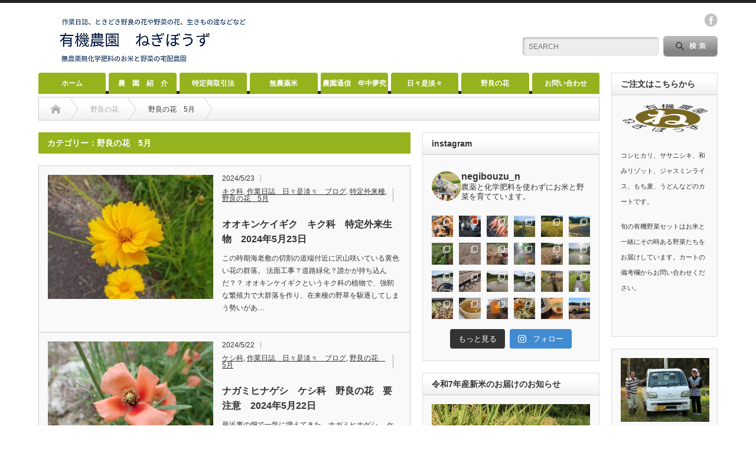

--- FILE ---
content_type: text/html; charset=UTF-8
request_url: https://negibouzu.org/?cat=82
body_size: 54435
content:
<!DOCTYPE html PUBLIC "-//W3C//DTD XHTML 1.1//EN" "http://www.w3.org/TR/xhtml11/DTD/xhtml11.dtd">
<!--[if lt IE 9]><html xmlns="http://www.w3.org/1999/xhtml" class="ie"><![endif]-->
<!--[if (gt IE 9)|!(IE)]><!--><html xmlns="http://www.w3.org/1999/xhtml"><!--<![endif]-->
<head profile="http://gmpg.org/xfn/11">
<meta http-equiv="Content-Type" content="text/html; charset=UTF-8" />
<meta http-equiv="X-UA-Compatible" content="IE=edge,chrome=1" />
<meta name="viewport" content="width=device-width" />

<meta name="description" content="" />

<link rel="alternate" type="application/rss+xml" title="南房総　有機農園　ねぎぼうず RSS Feed" href="https://negibouzu.org/?feed=rss2" />
<link rel="alternate" type="application/atom+xml" title="南房総　有機農園　ねぎぼうず Atom Feed" href="https://negibouzu.org/?feed=atom" /> 
<link rel="pingback" href="https://negibouzu.org/xmlrpc.php" />

 
	<style>img:is([sizes="auto" i], [sizes^="auto," i]) { contain-intrinsic-size: 3000px 1500px }</style>
	
		<!-- All in One SEO 4.8.9 - aioseo.com -->
		<title>野良の花 5月 | 南房総 有機農園 ねぎぼうず</title>
	<meta name="robots" content="max-image-preview:large" />
	<link rel="canonical" href="https://negibouzu.org/?cat=82" />
	<link rel="next" href="https://negibouzu.org/?cat=82&#038;paged=2" />
	<meta name="generator" content="All in One SEO (AIOSEO) 4.8.9" />
		<script type="application/ld+json" class="aioseo-schema">
			{"@context":"https:\/\/schema.org","@graph":[{"@type":"BreadcrumbList","@id":"https:\/\/negibouzu.org\/?cat=82#breadcrumblist","itemListElement":[{"@type":"ListItem","@id":"https:\/\/negibouzu.org#listItem","position":1,"name":"\u30db\u30fc\u30e0","item":"https:\/\/negibouzu.org","nextItem":{"@type":"ListItem","@id":"https:\/\/negibouzu.org\/?cat=16#listItem","name":"\u91ce\u826f\u306e\u82b1"}},{"@type":"ListItem","@id":"https:\/\/negibouzu.org\/?cat=16#listItem","position":2,"name":"\u91ce\u826f\u306e\u82b1","item":"https:\/\/negibouzu.org\/?cat=16","nextItem":{"@type":"ListItem","@id":"https:\/\/negibouzu.org\/?cat=82#listItem","name":"\u91ce\u826f\u306e\u82b1\u30005\u6708"},"previousItem":{"@type":"ListItem","@id":"https:\/\/negibouzu.org#listItem","name":"\u30db\u30fc\u30e0"}},{"@type":"ListItem","@id":"https:\/\/negibouzu.org\/?cat=82#listItem","position":3,"name":"\u91ce\u826f\u306e\u82b1\u30005\u6708","previousItem":{"@type":"ListItem","@id":"https:\/\/negibouzu.org\/?cat=16#listItem","name":"\u91ce\u826f\u306e\u82b1"}}]},{"@type":"CollectionPage","@id":"https:\/\/negibouzu.org\/?cat=82#collectionpage","url":"https:\/\/negibouzu.org\/?cat=82","name":"\u91ce\u826f\u306e\u82b1 5\u6708 | \u5357\u623f\u7dcf \u6709\u6a5f\u8fb2\u5712 \u306d\u304e\u307c\u3046\u305a","inLanguage":"ja","isPartOf":{"@id":"https:\/\/negibouzu.org\/#website"},"breadcrumb":{"@id":"https:\/\/negibouzu.org\/?cat=82#breadcrumblist"}},{"@type":"Person","@id":"https:\/\/negibouzu.org\/#person","name":"\u306d\u304e\u307c\u3046\u305a"},{"@type":"WebSite","@id":"https:\/\/negibouzu.org\/#website","url":"https:\/\/negibouzu.org\/","name":"\u5357\u623f\u7dcf\u3000\u6709\u6a5f\u8fb2\u5712\u3000\u306d\u304e\u307c\u3046\u305a","description":"\u5343\u8449\u5357\u623f\u7dcf\u306e\u7c73\u3069\u3053\u308d\u304b\u3089\u7121\u8fb2\u85ac\u7121\u5316\u5b66\u80a5\u6599\u306e\u304a\u7c73\uff08\u30b3\u30b7\u30d2\u30ab\u30ea\u30fb\u30b5\u30b5\u30cb\u30b7\u30ad\u30fb\u30c4\u30ad\u30df\u30e2\u30c1\uff09\u3068\u3044\u308d\u3093\u306a\u91ce\u83dc\u306e\u7523\u5730\u76f4\u9001\u5b85\u914d\u8fb2\u5834","inLanguage":"ja","publisher":{"@id":"https:\/\/negibouzu.org\/#person"}}]}
		</script>
		<!-- All in One SEO -->

<link rel="alternate" type="application/rss+xml" title="南房総　有機農園　ねぎぼうず &raquo; 野良の花　5月 カテゴリーのフィード" href="https://negibouzu.org/?feed=rss2&#038;cat=82" />
<script type="text/javascript">
/* <![CDATA[ */
window._wpemojiSettings = {"baseUrl":"https:\/\/s.w.org\/images\/core\/emoji\/16.0.1\/72x72\/","ext":".png","svgUrl":"https:\/\/s.w.org\/images\/core\/emoji\/16.0.1\/svg\/","svgExt":".svg","source":{"concatemoji":"https:\/\/negibouzu.org\/wp-includes\/js\/wp-emoji-release.min.js?ver=3f2c397223084484cbb0da76bce13119"}};
/*! This file is auto-generated */
!function(s,n){var o,i,e;function c(e){try{var t={supportTests:e,timestamp:(new Date).valueOf()};sessionStorage.setItem(o,JSON.stringify(t))}catch(e){}}function p(e,t,n){e.clearRect(0,0,e.canvas.width,e.canvas.height),e.fillText(t,0,0);var t=new Uint32Array(e.getImageData(0,0,e.canvas.width,e.canvas.height).data),a=(e.clearRect(0,0,e.canvas.width,e.canvas.height),e.fillText(n,0,0),new Uint32Array(e.getImageData(0,0,e.canvas.width,e.canvas.height).data));return t.every(function(e,t){return e===a[t]})}function u(e,t){e.clearRect(0,0,e.canvas.width,e.canvas.height),e.fillText(t,0,0);for(var n=e.getImageData(16,16,1,1),a=0;a<n.data.length;a++)if(0!==n.data[a])return!1;return!0}function f(e,t,n,a){switch(t){case"flag":return n(e,"\ud83c\udff3\ufe0f\u200d\u26a7\ufe0f","\ud83c\udff3\ufe0f\u200b\u26a7\ufe0f")?!1:!n(e,"\ud83c\udde8\ud83c\uddf6","\ud83c\udde8\u200b\ud83c\uddf6")&&!n(e,"\ud83c\udff4\udb40\udc67\udb40\udc62\udb40\udc65\udb40\udc6e\udb40\udc67\udb40\udc7f","\ud83c\udff4\u200b\udb40\udc67\u200b\udb40\udc62\u200b\udb40\udc65\u200b\udb40\udc6e\u200b\udb40\udc67\u200b\udb40\udc7f");case"emoji":return!a(e,"\ud83e\udedf")}return!1}function g(e,t,n,a){var r="undefined"!=typeof WorkerGlobalScope&&self instanceof WorkerGlobalScope?new OffscreenCanvas(300,150):s.createElement("canvas"),o=r.getContext("2d",{willReadFrequently:!0}),i=(o.textBaseline="top",o.font="600 32px Arial",{});return e.forEach(function(e){i[e]=t(o,e,n,a)}),i}function t(e){var t=s.createElement("script");t.src=e,t.defer=!0,s.head.appendChild(t)}"undefined"!=typeof Promise&&(o="wpEmojiSettingsSupports",i=["flag","emoji"],n.supports={everything:!0,everythingExceptFlag:!0},e=new Promise(function(e){s.addEventListener("DOMContentLoaded",e,{once:!0})}),new Promise(function(t){var n=function(){try{var e=JSON.parse(sessionStorage.getItem(o));if("object"==typeof e&&"number"==typeof e.timestamp&&(new Date).valueOf()<e.timestamp+604800&&"object"==typeof e.supportTests)return e.supportTests}catch(e){}return null}();if(!n){if("undefined"!=typeof Worker&&"undefined"!=typeof OffscreenCanvas&&"undefined"!=typeof URL&&URL.createObjectURL&&"undefined"!=typeof Blob)try{var e="postMessage("+g.toString()+"("+[JSON.stringify(i),f.toString(),p.toString(),u.toString()].join(",")+"));",a=new Blob([e],{type:"text/javascript"}),r=new Worker(URL.createObjectURL(a),{name:"wpTestEmojiSupports"});return void(r.onmessage=function(e){c(n=e.data),r.terminate(),t(n)})}catch(e){}c(n=g(i,f,p,u))}t(n)}).then(function(e){for(var t in e)n.supports[t]=e[t],n.supports.everything=n.supports.everything&&n.supports[t],"flag"!==t&&(n.supports.everythingExceptFlag=n.supports.everythingExceptFlag&&n.supports[t]);n.supports.everythingExceptFlag=n.supports.everythingExceptFlag&&!n.supports.flag,n.DOMReady=!1,n.readyCallback=function(){n.DOMReady=!0}}).then(function(){return e}).then(function(){var e;n.supports.everything||(n.readyCallback(),(e=n.source||{}).concatemoji?t(e.concatemoji):e.wpemoji&&e.twemoji&&(t(e.twemoji),t(e.wpemoji)))}))}((window,document),window._wpemojiSettings);
/* ]]> */
</script>
<link rel='stylesheet' id='sbi_styles-css' href='https://negibouzu.org/wp-content/plugins/instagram-feed/css/sbi-styles.min.css?ver=6.9.1' type='text/css' media='all' />
<style id='wp-emoji-styles-inline-css' type='text/css'>

	img.wp-smiley, img.emoji {
		display: inline !important;
		border: none !important;
		box-shadow: none !important;
		height: 1em !important;
		width: 1em !important;
		margin: 0 0.07em !important;
		vertical-align: -0.1em !important;
		background: none !important;
		padding: 0 !important;
	}
</style>
<link rel='stylesheet' id='wp-block-library-css' href='https://negibouzu.org/wp-includes/css/dist/block-library/style.min.css?ver=3f2c397223084484cbb0da76bce13119' type='text/css' media='all' />
<style id='classic-theme-styles-inline-css' type='text/css'>
/*! This file is auto-generated */
.wp-block-button__link{color:#fff;background-color:#32373c;border-radius:9999px;box-shadow:none;text-decoration:none;padding:calc(.667em + 2px) calc(1.333em + 2px);font-size:1.125em}.wp-block-file__button{background:#32373c;color:#fff;text-decoration:none}
</style>
<style id='global-styles-inline-css' type='text/css'>
:root{--wp--preset--aspect-ratio--square: 1;--wp--preset--aspect-ratio--4-3: 4/3;--wp--preset--aspect-ratio--3-4: 3/4;--wp--preset--aspect-ratio--3-2: 3/2;--wp--preset--aspect-ratio--2-3: 2/3;--wp--preset--aspect-ratio--16-9: 16/9;--wp--preset--aspect-ratio--9-16: 9/16;--wp--preset--color--black: #000000;--wp--preset--color--cyan-bluish-gray: #abb8c3;--wp--preset--color--white: #ffffff;--wp--preset--color--pale-pink: #f78da7;--wp--preset--color--vivid-red: #cf2e2e;--wp--preset--color--luminous-vivid-orange: #ff6900;--wp--preset--color--luminous-vivid-amber: #fcb900;--wp--preset--color--light-green-cyan: #7bdcb5;--wp--preset--color--vivid-green-cyan: #00d084;--wp--preset--color--pale-cyan-blue: #8ed1fc;--wp--preset--color--vivid-cyan-blue: #0693e3;--wp--preset--color--vivid-purple: #9b51e0;--wp--preset--gradient--vivid-cyan-blue-to-vivid-purple: linear-gradient(135deg,rgba(6,147,227,1) 0%,rgb(155,81,224) 100%);--wp--preset--gradient--light-green-cyan-to-vivid-green-cyan: linear-gradient(135deg,rgb(122,220,180) 0%,rgb(0,208,130) 100%);--wp--preset--gradient--luminous-vivid-amber-to-luminous-vivid-orange: linear-gradient(135deg,rgba(252,185,0,1) 0%,rgba(255,105,0,1) 100%);--wp--preset--gradient--luminous-vivid-orange-to-vivid-red: linear-gradient(135deg,rgba(255,105,0,1) 0%,rgb(207,46,46) 100%);--wp--preset--gradient--very-light-gray-to-cyan-bluish-gray: linear-gradient(135deg,rgb(238,238,238) 0%,rgb(169,184,195) 100%);--wp--preset--gradient--cool-to-warm-spectrum: linear-gradient(135deg,rgb(74,234,220) 0%,rgb(151,120,209) 20%,rgb(207,42,186) 40%,rgb(238,44,130) 60%,rgb(251,105,98) 80%,rgb(254,248,76) 100%);--wp--preset--gradient--blush-light-purple: linear-gradient(135deg,rgb(255,206,236) 0%,rgb(152,150,240) 100%);--wp--preset--gradient--blush-bordeaux: linear-gradient(135deg,rgb(254,205,165) 0%,rgb(254,45,45) 50%,rgb(107,0,62) 100%);--wp--preset--gradient--luminous-dusk: linear-gradient(135deg,rgb(255,203,112) 0%,rgb(199,81,192) 50%,rgb(65,88,208) 100%);--wp--preset--gradient--pale-ocean: linear-gradient(135deg,rgb(255,245,203) 0%,rgb(182,227,212) 50%,rgb(51,167,181) 100%);--wp--preset--gradient--electric-grass: linear-gradient(135deg,rgb(202,248,128) 0%,rgb(113,206,126) 100%);--wp--preset--gradient--midnight: linear-gradient(135deg,rgb(2,3,129) 0%,rgb(40,116,252) 100%);--wp--preset--font-size--small: 13px;--wp--preset--font-size--medium: 20px;--wp--preset--font-size--large: 36px;--wp--preset--font-size--x-large: 42px;--wp--preset--spacing--20: 0.44rem;--wp--preset--spacing--30: 0.67rem;--wp--preset--spacing--40: 1rem;--wp--preset--spacing--50: 1.5rem;--wp--preset--spacing--60: 2.25rem;--wp--preset--spacing--70: 3.38rem;--wp--preset--spacing--80: 5.06rem;--wp--preset--shadow--natural: 6px 6px 9px rgba(0, 0, 0, 0.2);--wp--preset--shadow--deep: 12px 12px 50px rgba(0, 0, 0, 0.4);--wp--preset--shadow--sharp: 6px 6px 0px rgba(0, 0, 0, 0.2);--wp--preset--shadow--outlined: 6px 6px 0px -3px rgba(255, 255, 255, 1), 6px 6px rgba(0, 0, 0, 1);--wp--preset--shadow--crisp: 6px 6px 0px rgba(0, 0, 0, 1);}:where(.is-layout-flex){gap: 0.5em;}:where(.is-layout-grid){gap: 0.5em;}body .is-layout-flex{display: flex;}.is-layout-flex{flex-wrap: wrap;align-items: center;}.is-layout-flex > :is(*, div){margin: 0;}body .is-layout-grid{display: grid;}.is-layout-grid > :is(*, div){margin: 0;}:where(.wp-block-columns.is-layout-flex){gap: 2em;}:where(.wp-block-columns.is-layout-grid){gap: 2em;}:where(.wp-block-post-template.is-layout-flex){gap: 1.25em;}:where(.wp-block-post-template.is-layout-grid){gap: 1.25em;}.has-black-color{color: var(--wp--preset--color--black) !important;}.has-cyan-bluish-gray-color{color: var(--wp--preset--color--cyan-bluish-gray) !important;}.has-white-color{color: var(--wp--preset--color--white) !important;}.has-pale-pink-color{color: var(--wp--preset--color--pale-pink) !important;}.has-vivid-red-color{color: var(--wp--preset--color--vivid-red) !important;}.has-luminous-vivid-orange-color{color: var(--wp--preset--color--luminous-vivid-orange) !important;}.has-luminous-vivid-amber-color{color: var(--wp--preset--color--luminous-vivid-amber) !important;}.has-light-green-cyan-color{color: var(--wp--preset--color--light-green-cyan) !important;}.has-vivid-green-cyan-color{color: var(--wp--preset--color--vivid-green-cyan) !important;}.has-pale-cyan-blue-color{color: var(--wp--preset--color--pale-cyan-blue) !important;}.has-vivid-cyan-blue-color{color: var(--wp--preset--color--vivid-cyan-blue) !important;}.has-vivid-purple-color{color: var(--wp--preset--color--vivid-purple) !important;}.has-black-background-color{background-color: var(--wp--preset--color--black) !important;}.has-cyan-bluish-gray-background-color{background-color: var(--wp--preset--color--cyan-bluish-gray) !important;}.has-white-background-color{background-color: var(--wp--preset--color--white) !important;}.has-pale-pink-background-color{background-color: var(--wp--preset--color--pale-pink) !important;}.has-vivid-red-background-color{background-color: var(--wp--preset--color--vivid-red) !important;}.has-luminous-vivid-orange-background-color{background-color: var(--wp--preset--color--luminous-vivid-orange) !important;}.has-luminous-vivid-amber-background-color{background-color: var(--wp--preset--color--luminous-vivid-amber) !important;}.has-light-green-cyan-background-color{background-color: var(--wp--preset--color--light-green-cyan) !important;}.has-vivid-green-cyan-background-color{background-color: var(--wp--preset--color--vivid-green-cyan) !important;}.has-pale-cyan-blue-background-color{background-color: var(--wp--preset--color--pale-cyan-blue) !important;}.has-vivid-cyan-blue-background-color{background-color: var(--wp--preset--color--vivid-cyan-blue) !important;}.has-vivid-purple-background-color{background-color: var(--wp--preset--color--vivid-purple) !important;}.has-black-border-color{border-color: var(--wp--preset--color--black) !important;}.has-cyan-bluish-gray-border-color{border-color: var(--wp--preset--color--cyan-bluish-gray) !important;}.has-white-border-color{border-color: var(--wp--preset--color--white) !important;}.has-pale-pink-border-color{border-color: var(--wp--preset--color--pale-pink) !important;}.has-vivid-red-border-color{border-color: var(--wp--preset--color--vivid-red) !important;}.has-luminous-vivid-orange-border-color{border-color: var(--wp--preset--color--luminous-vivid-orange) !important;}.has-luminous-vivid-amber-border-color{border-color: var(--wp--preset--color--luminous-vivid-amber) !important;}.has-light-green-cyan-border-color{border-color: var(--wp--preset--color--light-green-cyan) !important;}.has-vivid-green-cyan-border-color{border-color: var(--wp--preset--color--vivid-green-cyan) !important;}.has-pale-cyan-blue-border-color{border-color: var(--wp--preset--color--pale-cyan-blue) !important;}.has-vivid-cyan-blue-border-color{border-color: var(--wp--preset--color--vivid-cyan-blue) !important;}.has-vivid-purple-border-color{border-color: var(--wp--preset--color--vivid-purple) !important;}.has-vivid-cyan-blue-to-vivid-purple-gradient-background{background: var(--wp--preset--gradient--vivid-cyan-blue-to-vivid-purple) !important;}.has-light-green-cyan-to-vivid-green-cyan-gradient-background{background: var(--wp--preset--gradient--light-green-cyan-to-vivid-green-cyan) !important;}.has-luminous-vivid-amber-to-luminous-vivid-orange-gradient-background{background: var(--wp--preset--gradient--luminous-vivid-amber-to-luminous-vivid-orange) !important;}.has-luminous-vivid-orange-to-vivid-red-gradient-background{background: var(--wp--preset--gradient--luminous-vivid-orange-to-vivid-red) !important;}.has-very-light-gray-to-cyan-bluish-gray-gradient-background{background: var(--wp--preset--gradient--very-light-gray-to-cyan-bluish-gray) !important;}.has-cool-to-warm-spectrum-gradient-background{background: var(--wp--preset--gradient--cool-to-warm-spectrum) !important;}.has-blush-light-purple-gradient-background{background: var(--wp--preset--gradient--blush-light-purple) !important;}.has-blush-bordeaux-gradient-background{background: var(--wp--preset--gradient--blush-bordeaux) !important;}.has-luminous-dusk-gradient-background{background: var(--wp--preset--gradient--luminous-dusk) !important;}.has-pale-ocean-gradient-background{background: var(--wp--preset--gradient--pale-ocean) !important;}.has-electric-grass-gradient-background{background: var(--wp--preset--gradient--electric-grass) !important;}.has-midnight-gradient-background{background: var(--wp--preset--gradient--midnight) !important;}.has-small-font-size{font-size: var(--wp--preset--font-size--small) !important;}.has-medium-font-size{font-size: var(--wp--preset--font-size--medium) !important;}.has-large-font-size{font-size: var(--wp--preset--font-size--large) !important;}.has-x-large-font-size{font-size: var(--wp--preset--font-size--x-large) !important;}
:where(.wp-block-post-template.is-layout-flex){gap: 1.25em;}:where(.wp-block-post-template.is-layout-grid){gap: 1.25em;}
:where(.wp-block-columns.is-layout-flex){gap: 2em;}:where(.wp-block-columns.is-layout-grid){gap: 2em;}
:root :where(.wp-block-pullquote){font-size: 1.5em;line-height: 1.6;}
</style>
<link rel='stylesheet' id='contact-form-7-css' href='https://negibouzu.org/wp-content/plugins/contact-form-7/includes/css/styles.css?ver=6.1.2' type='text/css' media='all' />
<link rel='stylesheet' id='tcdce-editor-css' href='https://negibouzu.org/wp-content/plugins/tcd-classic-editor/assets/css/editor.css?ver=1755349198' type='text/css' media='all' />
<style id='tcdce-editor-inline-css' type='text/css'>
.custom_h2{--tcdce-h2-font-size-pc:28px;--tcdce-h2-font-size-sp:22px;--tcdce-h2-text-align:center;--tcdce-h2-font-weight:var(--tcdce-opt-font-weight-bold);--tcdce-h2-font-color:#000000;--tcdce-h2-font-family:var(--tcdce-opt-font-type-sans-serif);--tcdce-h2-content-width:100%;--tcdce-h2-background:initial;--tcdce-h2-background-color:#3c3c3c;--tcdce-h2-background-gradation-color1:#CEE4FD;--tcdce-h2-background-gradation-color2:#FFB5F9;--tcdce-h2-border-style:hidden;--tcdce-h2-border-position:var(--tcdce-h2-border-width);--tcdce-h2-border-width:0px;--tcdce-h2-border-color:#000000;--tcdce-h2-border-gradation-color1:#FF0000;--tcdce-h2-border-gradation-color2:#FFD41D;--tcdce-h2-element-background:initial;--tcdce-h2-element-color:#000000;--tcdce-h2-element-gradation-color1:#9890e3;--tcdce-h2-element-gradation-color2:#b1f4cf;--tcdce-h2-element-image-url:;--tcdce-h2-element-inset-inline:var(--tcdce-opt-inset-inline-left);--tcdce-h2-element-inset-block:var(--tcdce-opt-inset-block-top);--tcdce-h2-element-size-w-pc:50px;--tcdce-h2-element-size-w-sp:0px;--tcdce-h2-element-size-h-pc:50px;--tcdce-h2-element-size-h-sp:0px;--tcdce-h2-padding-pc:0px;--tcdce-h2-padding-sp:0px;--tcdce-h2-padding-top-pc:0px;--tcdce-h2-padding-top-sp:0px;--tcdce-h2-padding-right-pc:0px;--tcdce-h2-padding-right-sp:0px;--tcdce-h2-padding-bottom-pc:0px;--tcdce-h2-padding-bottom-sp:0px;--tcdce-h2-padding-left-pc:0px;--tcdce-h2-padding-left-sp:0px;--tcdce-h2-margin-top-pc:100px;--tcdce-h2-margin-top-sp:50px;--tcdce-h2-margin-bottom-pc:40px;--tcdce-h2-margin-bottom-sp:20px;}.custom_h3{--tcdce-h3-font-size-pc:24px;--tcdce-h3-font-size-sp:20px;--tcdce-h3-text-align:left;--tcdce-h3-font-weight:var(--tcdce-opt-font-weight-bold);--tcdce-h3-font-color:#000000;--tcdce-h3-font-family:var(--tcdce-opt-font-type-sans-serif);--tcdce-h3-content-width:100%;--tcdce-h3-background:initial;--tcdce-h3-background-color:#3c3c3c;--tcdce-h3-background-gradation-color1:#CEE4FD;--tcdce-h3-background-gradation-color2:#FFB5F9;--tcdce-h3-border-style:hidden;--tcdce-h3-border-position:var(--tcdce-h3-border-width);--tcdce-h3-border-width:0px;--tcdce-h3-border-color:#000000;--tcdce-h3-border-gradation-color1:#FF0000;--tcdce-h3-border-gradation-color2:#FFD41D;--tcdce-h3-element-background:initial;--tcdce-h3-element-color:#000000;--tcdce-h3-element-gradation-color1:#9890e3;--tcdce-h3-element-gradation-color2:#b1f4cf;--tcdce-h3-element-image-url:;--tcdce-h3-element-inset-inline:var(--tcdce-opt-inset-inline-left);--tcdce-h3-element-inset-block:var(--tcdce-opt-inset-block-top);--tcdce-h3-element-size-w-pc:50px;--tcdce-h3-element-size-w-sp:0px;--tcdce-h3-element-size-h-pc:50px;--tcdce-h3-element-size-h-sp:0px;--tcdce-h3-padding-pc:0px;--tcdce-h3-padding-sp:0px;--tcdce-h3-padding-top-pc:0px;--tcdce-h3-padding-top-sp:0px;--tcdce-h3-padding-right-pc:0px;--tcdce-h3-padding-right-sp:0px;--tcdce-h3-padding-bottom-pc:0px;--tcdce-h3-padding-bottom-sp:0px;--tcdce-h3-padding-left-pc:0px;--tcdce-h3-padding-left-sp:0px;--tcdce-h3-margin-top-pc:80px;--tcdce-h3-margin-top-sp:50px;--tcdce-h3-margin-bottom-pc:40px;--tcdce-h3-margin-bottom-sp:20px;}.custom_h4{--tcdce-h4-font-size-pc:22px;--tcdce-h4-font-size-sp:18px;--tcdce-h4-text-align:left;--tcdce-h4-font-weight:var(--tcdce-opt-font-weight-bold);--tcdce-h4-font-color:#000000;--tcdce-h4-font-family:var(--tcdce-opt-font-type-sans-serif);--tcdce-h4-content-width:100%;--tcdce-h4-background:initial;--tcdce-h4-background-color:#3c3c3c;--tcdce-h4-background-gradation-color1:#CEE4FD;--tcdce-h4-background-gradation-color2:#FFB5F9;--tcdce-h4-border-style:hidden;--tcdce-h4-border-position:var(--tcdce-h4-border-width);--tcdce-h4-border-width:0px;--tcdce-h4-border-color:#000000;--tcdce-h4-border-gradation-color1:#FF0000;--tcdce-h4-border-gradation-color2:#FFD41D;--tcdce-h4-element-background:initial;--tcdce-h4-element-color:#000000;--tcdce-h4-element-gradation-color1:#9890e3;--tcdce-h4-element-gradation-color2:#b1f4cf;--tcdce-h4-element-image-url:;--tcdce-h4-element-inset-inline:var(--tcdce-opt-inset-inline-left);--tcdce-h4-element-inset-block:var(--tcdce-opt-inset-block-top);--tcdce-h4-element-size-w-pc:50px;--tcdce-h4-element-size-w-sp:0px;--tcdce-h4-element-size-h-pc:50px;--tcdce-h4-element-size-h-sp:0px;--tcdce-h4-padding-pc:0px;--tcdce-h4-padding-sp:0px;--tcdce-h4-padding-top-pc:0px;--tcdce-h4-padding-top-sp:0px;--tcdce-h4-padding-right-pc:0px;--tcdce-h4-padding-right-sp:0px;--tcdce-h4-padding-bottom-pc:0px;--tcdce-h4-padding-bottom-sp:0px;--tcdce-h4-padding-left-pc:0px;--tcdce-h4-padding-left-sp:0px;--tcdce-h4-margin-top-pc:60px;--tcdce-h4-margin-top-sp:40px;--tcdce-h4-margin-bottom-pc:40px;--tcdce-h4-margin-bottom-sp:20px;}.custom_h5{--tcdce-h5-font-size-pc:20px;--tcdce-h5-font-size-sp:16px;--tcdce-h5-text-align:left;--tcdce-h5-font-weight:var(--tcdce-opt-font-weight-bold);--tcdce-h5-font-color:#000000;--tcdce-h5-font-family:var(--tcdce-opt-font-type-sans-serif);--tcdce-h5-content-width:100%;--tcdce-h5-background:initial;--tcdce-h5-background-color:#3c3c3c;--tcdce-h5-background-gradation-color1:#CEE4FD;--tcdce-h5-background-gradation-color2:#FFB5F9;--tcdce-h5-border-style:hidden;--tcdce-h5-border-position:var(--tcdce-h5-border-width);--tcdce-h5-border-width:0px;--tcdce-h5-border-color:#000000;--tcdce-h5-border-gradation-color1:#FF0000;--tcdce-h5-border-gradation-color2:#FFD41D;--tcdce-h5-element-background:initial;--tcdce-h5-element-color:#000000;--tcdce-h5-element-gradation-color1:#9890e3;--tcdce-h5-element-gradation-color2:#b1f4cf;--tcdce-h5-element-image-url:;--tcdce-h5-element-inset-inline:var(--tcdce-opt-inset-inline-left);--tcdce-h5-element-inset-block:var(--tcdce-opt-inset-block-top);--tcdce-h5-element-size-w-pc:50px;--tcdce-h5-element-size-w-sp:0px;--tcdce-h5-element-size-h-pc:50px;--tcdce-h5-element-size-h-sp:0px;--tcdce-h5-padding-pc:0px;--tcdce-h5-padding-sp:0px;--tcdce-h5-padding-top-pc:0px;--tcdce-h5-padding-top-sp:0px;--tcdce-h5-padding-right-pc:0px;--tcdce-h5-padding-right-sp:0px;--tcdce-h5-padding-bottom-pc:0px;--tcdce-h5-padding-bottom-sp:0px;--tcdce-h5-padding-left-pc:0px;--tcdce-h5-padding-left-sp:0px;--tcdce-h5-margin-top-pc:50px;--tcdce-h5-margin-top-sp:40px;--tcdce-h5-margin-bottom-pc:40px;--tcdce-h5-margin-bottom-sp:20px;}.custom_h6{--tcdce-h6-font-size-pc:18px;--tcdce-h6-font-size-sp:16px;--tcdce-h6-text-align:left;--tcdce-h6-font-weight:var(--tcdce-opt-font-weight-bold);--tcdce-h6-font-color:#000000;--tcdce-h6-font-family:var(--tcdce-opt-font-type-sans-serif);--tcdce-h6-content-width:100%;--tcdce-h6-background:initial;--tcdce-h6-background-color:#3c3c3c;--tcdce-h6-background-gradation-color1:#CEE4FD;--tcdce-h6-background-gradation-color2:#FFB5F9;--tcdce-h6-border-style:hidden;--tcdce-h6-border-position:var(--tcdce-h6-border-width);--tcdce-h6-border-width:0px;--tcdce-h6-border-color:#000000;--tcdce-h6-border-gradation-color1:#FF0000;--tcdce-h6-border-gradation-color2:#FFD41D;--tcdce-h6-element-background:initial;--tcdce-h6-element-color:#000000;--tcdce-h6-element-gradation-color1:#9890e3;--tcdce-h6-element-gradation-color2:#b1f4cf;--tcdce-h6-element-image-url:;--tcdce-h6-element-inset-inline:var(--tcdce-opt-inset-inline-left);--tcdce-h6-element-inset-block:var(--tcdce-opt-inset-block-top);--tcdce-h6-element-size-w-pc:50px;--tcdce-h6-element-size-w-sp:0px;--tcdce-h6-element-size-h-pc:50px;--tcdce-h6-element-size-h-sp:0px;--tcdce-h6-padding-pc:0px;--tcdce-h6-padding-sp:0px;--tcdce-h6-padding-top-pc:0px;--tcdce-h6-padding-top-sp:0px;--tcdce-h6-padding-right-pc:0px;--tcdce-h6-padding-right-sp:0px;--tcdce-h6-padding-bottom-pc:0px;--tcdce-h6-padding-bottom-sp:0px;--tcdce-h6-padding-left-pc:0px;--tcdce-h6-padding-left-sp:0px;--tcdce-h6-margin-top-pc:50px;--tcdce-h6-margin-top-sp:40px;--tcdce-h6-margin-bottom-pc:40px;--tcdce-h6-margin-bottom-sp:20px;}.custom_ul{--tcdce-ul-font-size-pc:16px;--tcdce-ul-font-size-sp:14px;--tcdce-ul-font-weight:var(--tcdce-opt-font-weight-normal);--tcdce-ul-font-color:#000000;--tcdce-ul-background:initial;--tcdce-ul-background-color:#f6f6f6;--tcdce-ul-background-gradation-color1:#fff1eb;--tcdce-ul-background-gradation-color2:#ace0f9;--tcdce-ul-border-style:hidden;--tcdce-ul-border-width:2px;--tcdce-ul-border-color:#000000;--tcdce-ul-list-style:disc;--tcdce-ul-icon:none;--tcdce-ul-icon-offset:1em;--tcdce-ul-icon-content:var(--tcdce-opt-icon--check);--tcdce-ul-icon-image-url:;--tcdce-ul-icon-color:#000000;--tcdce-ul-padding-pc:var(--tcdce-ul-padding-custom-pc);--tcdce-ul-padding-sp:var(--tcdce-ul-padding-custom-sp);--tcdce-ul-padding-custom-pc:0px;--tcdce-ul-padding-custom-sp:0px;--tcdce-ul-margin-top-pc:40px;--tcdce-ul-margin-top-sp:20px;--tcdce-ul-margin-bottom-pc:40px;--tcdce-ul-margin-bottom-sp:20px;}.custom_ol{--tcdce-ol-font-size-pc:16px;--tcdce-ol-font-size-sp:14px;--tcdce-ol-font-weight:var(--tcdce-opt-font-weight-normal);--tcdce-ol-font-color:#000000;--tcdce-ol-background:initial;--tcdce-ol-background-color:#f6f6f6;--tcdce-ol-background-gradation-color1:#fff1eb;--tcdce-ol-background-gradation-color2:#ace0f9;--tcdce-ol-border-style:hidden;--tcdce-ol-border-width:2px;--tcdce-ol-border-color:#000000;--tcdce-ol-list-style:decimal;--tcdce-ol-counter-type:none;--tcdce-ol-counter-offset:1em;--tcdce-ol-counter-weight:var(--tcdce-opt-font-weight-normal);--tcdce-ol-counter-size:scale(1);--tcdce-ol-counter-color:#000000;--tcdce-ol-counter-background:transparent;--tcdce-ol-counter-background-color:#000000;--tcdce-ol-padding-pc:var(--tcdce-ol-padding-custom-pc);--tcdce-ol-padding-sp:var(--tcdce-ol-padding-custom-sp);--tcdce-ol-padding-custom-pc:0px;--tcdce-ol-padding-custom-sp:0px;--tcdce-ol-margin-top-pc:40px;--tcdce-ol-margin-top-sp:20px;--tcdce-ol-margin-bottom-pc:40px;--tcdce-ol-margin-bottom-sp:20px;}.custom_box{--tcdce-box-font-size-pc:16px;--tcdce-box-font-size-sp:14px;--tcdce-box-font-weight:var(--tcdce-opt-font-weight-normal);--tcdce-box-font-color:#000000;--tcdce-box-background:var(--tcdce-box-background-color);--tcdce-box-background-color:#f6f6f6;--tcdce-box-background-gradation-color1:#fff1eb;--tcdce-box-background-gradation-color2:#ace0f9;--tcdce-box-border-style:hidden;--tcdce-box-border-width:2px;--tcdce-box-border-color:#000000;--tcdce-box-icon:none;--tcdce-box-icon-offset:0em;--tcdce-box-icon-content:var(--tcdce-opt-icon--info);--tcdce-box-icon-image-url:;--tcdce-box-icon-color:#000000;--tcdce-box-padding-pc:1.5em;--tcdce-box-padding-sp:1em;--tcdce-box-padding-custom-pc:30px;--tcdce-box-padding-custom-sp:15px;--tcdce-box-margin-top-pc:40px;--tcdce-box-margin-top-sp:20px;--tcdce-box-margin-bottom-pc:40px;--tcdce-box-margin-bottom-sp:20px;}.custom_marker{--tcdce-marker-font-weight:400;--tcdce-marker-color:#fff799;--tcdce-marker-weight:0.8em;--tcdce-marker-animation:none;}.wp-block-button.custom_button,:is(.tcdce-button-wrapper, .q_button_wrap):has(.custom_button){--tcdce-button-font-size-pc:16px;--tcdce-button-font-size-sp:14px;--tcdce-button-font-weight:400;--tcdce-button-shape:var(--tcdce-button-shape--round);--tcdce-button-size-width-pc:270px;--tcdce-button-size-width-sp:220px;--tcdce-button-size-height-pc:60px;--tcdce-button-size-height-sp:50px;--tcdce-button-preset-color--a:#66D1F0;--tcdce-button-preset-color--b:;--tcdce-button-preset-color--gradation--a:;--tcdce-button-preset-color--gradation--b:;--tcdce-button-font-color:#ffffff;--tcdce-button-font-color-hover:#ffffff;--tcdce-button-background:var(--tcdce-button-preset-color--a);--tcdce-button-background-hover:var(--tcdce-button-preset-color--a);--tcdce-button-border:none;--tcdce-button-border-hover:none;--tcdce-button-transform:none;--tcdce-button-transform-hover:none;--tcdce-button-overlay:'';--tcdce-button-margin-top-pc:40px;--tcdce-button-margin-top-sp:20px;--tcdce-button-margin-bottom-pc:40px;--tcdce-button-margin-bottom-sp:20px;}.{--tcdce-sb-font-size-pc:16px;--tcdce-sb-font-size-sp:14px;--tcdce-sb-font-weight:400;--tcdce-sb-font-color:#000000;--tcdce-sb-image-url:;--tcdce-sb-preset-color--bg:;--tcdce-sb-preset-color--border:;--tcdce-sb-background:transparent;--tcdce-sb-border-color:transparent;--tcdce-sb-padding:0;--tcdce-sb-direction:row;--tcdce-sb-triangle-before-offset:-10px;--tcdce-sb-triangle-after-offset:-7px;--tcdce-sb-triangle-path:polygon(100% 0, 0 50%, 100% 100%);--tcdce-sb-margin-top-pc:40px;--tcdce-sb-margin-top-sp:20px;--tcdce-sb-margin-bottom-pc:40px;--tcdce-sb-margin-bottom-sp:20px;}:root {--tcdce-base-link-color:#0b57d0}.tcdce-body, .editor-styles-wrapper {--tcdce-base-font-size-pc:16px;--tcdce-base-font-size-sp:14px;--tcdce-base-link-color:#0b57d0}
</style>
<link rel='stylesheet' id='tcdce-utility-css' href='https://negibouzu.org/wp-content/plugins/tcd-classic-editor/assets/css/utility.css?ver=1755349198' type='text/css' media='all' />
<script type="text/javascript" src="https://negibouzu.org/wp-includes/js/jquery/jquery.min.js?ver=3.7.1" id="jquery-core-js"></script>
<script type="text/javascript" src="https://negibouzu.org/wp-includes/js/jquery/jquery-migrate.min.js?ver=3.4.1" id="jquery-migrate-js"></script>
<link rel="https://api.w.org/" href="https://negibouzu.org/index.php?rest_route=/" /><link rel="alternate" title="JSON" type="application/json" href="https://negibouzu.org/index.php?rest_route=/wp/v2/categories/82" /><style>
          @media not all and (max-width: 991px) {
            .p-toc-open, .p-toc-modal { display: none; }
          }
          @media (max-width: 991px) {
            .widget_tcdce_toc_widget { display: none; }
          }
        </style><link rel="icon" href="https://negibouzu.org/wp-content/uploads/2018/12/cropped-448d36c51ab4eead31da6a6a5fb75a2d-32x32.gif" sizes="32x32" />
<link rel="icon" href="https://negibouzu.org/wp-content/uploads/2018/12/cropped-448d36c51ab4eead31da6a6a5fb75a2d-192x192.gif" sizes="192x192" />
<link rel="apple-touch-icon" href="https://negibouzu.org/wp-content/uploads/2018/12/cropped-448d36c51ab4eead31da6a6a5fb75a2d-180x180.gif" />
<meta name="msapplication-TileImage" content="https://negibouzu.org/wp-content/uploads/2018/12/cropped-448d36c51ab4eead31da6a6a5fb75a2d-270x270.gif" />

<link rel="stylesheet" href="https://negibouzu.org/wp-content/themes/opinion_tcd018/style.css?ver=4.11" type="text/css" />
<link rel="stylesheet" href="https://negibouzu.org/wp-content/themes/opinion_tcd018/comment-style.css?ver=4.11" type="text/css" />

<link rel="stylesheet" media="screen and (min-width:769px)" href="https://negibouzu.org/wp-content/themes/opinion_tcd018/style_pc.css?ver=4.11" type="text/css" />
<link rel="stylesheet" media="screen and (max-width:768px)" href="https://negibouzu.org/wp-content/themes/opinion_tcd018/style_sp.css?ver=4.11" type="text/css" />
<link rel="stylesheet" media="screen and (max-width:768px)" href="https://negibouzu.org/wp-content/themes/opinion_tcd018/footer-bar/footer-bar.css?ver=?ver=4.11">

<link rel="stylesheet" href="https://negibouzu.org/wp-content/themes/opinion_tcd018/japanese.css?ver=4.11" type="text/css" />

<script type="text/javascript" src="https://negibouzu.org/wp-content/themes/opinion_tcd018/js/jscript.js?ver=4.11"></script>
<script type="text/javascript" src="https://negibouzu.org/wp-content/themes/opinion_tcd018/js/scroll.js?ver=4.11"></script>
<script type="text/javascript" src="https://negibouzu.org/wp-content/themes/opinion_tcd018/js/comment.js?ver=4.11"></script>
<script type="text/javascript" src="https://negibouzu.org/wp-content/themes/opinion_tcd018/js/rollover.js?ver=4.11"></script>
<!--[if lt IE 9]>
<link id="stylesheet" rel="stylesheet" href="https://negibouzu.org/wp-content/themes/opinion_tcd018/style_pc.css?ver=4.11" type="text/css" />
<script type="text/javascript" src="https://negibouzu.org/wp-content/themes/opinion_tcd018/js/ie.js?ver=4.11"></script>
<link rel="stylesheet" href="https://negibouzu.org/wp-content/themes/opinion_tcd018/ie.css" type="text/css" />
<![endif]-->

<!--[if IE 7]>
<link rel="stylesheet" href="https://negibouzu.org/wp-content/themes/opinion_tcd018/ie7.css" type="text/css" />
<![endif]-->


<style type="text/css">

body { font-size:14px; }

a:hover, #index_featured_post .post2 h4.title a:hover, #index_featured_post a, #logo a:hover, #footer_logo_text a:hover
 { color:#95B31D; }

.pc #global_menu li a, .archive_headline, .page_navi a:hover:hover, #single_title h2, #submit_comment:hover, #author_link:hover, #previous_next_post a:hover, #news_title h2,
 .profile_author_link:hover, #return_top, .author_social_link li.author_link a
 { background-color:#95B31D; }

#comment_textarea textarea:focus, #guest_info input:focus
 { border-color:#95B31D; }

#index_featured_post .post2 h4.title a:hover, #index_featured_post a:hover
 { color:#CCC85C; }

.pc #global_menu li a:hover, #return_top:hover, .author_social_link li.author_link a:hover
 { background-color:#CCC85C; }

.pc #global_menu ul li.menu-category-19 a { background:#615922; } .pc #global_menu ul li.menu-category-19 a:hover { background:#CCC85C; } .flex-control-nav p span.category-link-19 { color:#615922; } #index-category-post-19 .headline1 { border-left:5px solid #615922; } #index-category-post-19 a:hover { color:#615922; } .category-19 a:hover { color:#615922; } .category-19 .archive_headline { background:#615922; } .category-19 #post_list a:hover { color:#615922; } .category-19 .post a { color:#615922; } .category-19 .post a:hover { color:#CCC85C; } .category-19 .page_navi a:hover { color:#fff; background:#615922; } .category-19 #guest_info input:focus { border:1px solid #615922; } .category-19 #comment_textarea textarea:focus { border:1px solid #615922; } .category-19 #submit_comment:hover { background:#615922; } .category-19 #previous_next_post a:hover { background-color:#615922; } .category-19 #single_author_link:hover { background-color:#615922; } .category-19 #single_author_post li li a:hover { color:#615922; } .category-19 #post_pagination a:hover { background-color:#615922; } .category-19 #single_title h2 { background:#615922; } .category-19 .author_social_link li.author_link a { background-color:#615922; } .category-19 .author_social_link li.author_link a:hover { background-color:#CCC85C; } .pc #global_menu ul li.menu-category-5 a { background:#61421A; } .pc #global_menu ul li.menu-category-5 a:hover { background:#FFE959; } .flex-control-nav p span.category-link-5 { color:#61421A; } #index-category-post-5 .headline1 { border-left:5px solid #61421A; } #index-category-post-5 a:hover { color:#61421A; } .category-5 a:hover { color:#61421A; } .category-5 .archive_headline { background:#61421A; } .category-5 #post_list a:hover { color:#61421A; } .category-5 .post a { color:#61421A; } .category-5 .post a:hover { color:#FFE959; } .category-5 .page_navi a:hover { color:#fff; background:#61421A; } .category-5 #guest_info input:focus { border:1px solid #61421A; } .category-5 #comment_textarea textarea:focus { border:1px solid #61421A; } .category-5 #submit_comment:hover { background:#61421A; } .category-5 #previous_next_post a:hover { background-color:#61421A; } .category-5 #single_author_link:hover { background-color:#61421A; } .category-5 #single_author_post li li a:hover { color:#61421A; } .category-5 #post_pagination a:hover { background-color:#61421A; } .category-5 #single_title h2 { background:#61421A; } .category-5 .author_social_link li.author_link a { background-color:#61421A; } .category-5 .author_social_link li.author_link a:hover { background-color:#FFE959; } 

</style>

<!-- Global site tag (gtag.js) - Google Analytics -->
<script async src="https://www.googletagmanager.com/gtag/js?id=G-24KQCE2FH8"></script>
<script>
  window.dataLayer = window.dataLayer || [];
  function gtag(){dataLayer.push(arguments);}
  gtag('js', new Date());

  gtag('config', 'G-24KQCE2FH8');
</script>
</head>
<body data-rsssl=1 class="archive category category-82 wp-embed-responsive wp-theme-opinion_tcd018">

 <div id="header_wrap">

  <div id="header" class="clearfix">

  <!-- logo -->
   <div id='logo_image'>
<h1 id="logo" style="top:17px; left:25px;"><a href=" https://negibouzu.org/" title="南房総　有機農園　ねぎぼうず" data-label="南房総　有機農園　ねぎぼうず"><img src="https://negibouzu.org/wp-content/uploads/tcd-w/logo-resized.png?1761999159" alt="南房総　有機農園　ねぎぼうず" title="南房総　有機農園　ねぎぼうず" /></a></h1>
</div>


   <!-- header meu -->
   <div id="header_menu_area">

    <div id="header_menu">
         </div>

        <!-- social button -->
        <ul class="social_link clearfix" id="header_social_link">
                    <li class="facebook"><a class="target_blank" href="https://www.facebook.com/organic.farm.negibouzu/">facebook</a></li>
         </ul>
        
   </div><!-- END #header_menu_area -->

   <!-- search area -->
   <div class="search_area">
        <form method="get" id="searchform" action="https://negibouzu.org/">
     <div id="search_button"><input type="submit" value="SEARCH" /></div>
     <div id="search_input"><input type="text" value="SEARCH" name="s" onfocus="if (this.value == 'SEARCH') this.value = '';" onblur="if (this.value == '') this.value = 'SEARCH';" /></div>
    </form>
       </div>

   <!-- banner -->
         
   <a href="#" class="menu_button"></a>

  </div><!-- END #header -->

 </div><!-- END #header_wrap -->

 <!-- global menu -->
  <div id="global_menu" class="clearfix">
  <ul id="menu-%e3%83%9a%e3%83%bc%e3%82%b8" class="menu"><li id="menu-item-826" class="menu-item menu-item-type-custom menu-item-object-custom menu-item-home menu-item-has-children menu-item-826"><a href="https://negibouzu.org">ホーム</a>
<ul class="sub-menu">
	<li id="menu-item-9553" class="menu-item menu-item-type-post_type menu-item-object-page menu-item-9553"><a href="https://negibouzu.org/?page_id=880">サイトマップ</a></li>
</ul>
</li>
<li id="menu-item-1551" class="menu-item menu-item-type-post_type menu-item-object-page menu-item-has-children menu-item-1551"><a href="https://negibouzu.org/?page_id=682">農　園　紹　介</a>
<ul class="sub-menu">
	<li id="menu-item-101" class="menu-item menu-item-type-post_type menu-item-object-page menu-item-101"><a href="https://negibouzu.org/?page_id=32">食べ物を作る姿勢</a></li>
	<li id="menu-item-100" class="menu-item menu-item-type-post_type menu-item-object-page menu-item-100"><a href="https://negibouzu.org/?page_id=34">どうして農薬を使わないか</a></li>
	<li id="menu-item-7045" class="menu-item menu-item-type-post_type menu-item-object-post menu-item-7045"><a href="https://negibouzu.org/?p=7034">新規就農　研修生募集　有機農業始めませんか？</a></li>
</ul>
</li>
<li id="menu-item-139" class="menu-item menu-item-type-post_type menu-item-object-page menu-item-139"><a href="https://negibouzu.org/?page_id=24">特定商取引法</a></li>
<li id="menu-item-8569" class="menu-item menu-item-type-post_type menu-item-object-page menu-item-8569"><a href="https://negibouzu.org/?page_id=8530">無農薬米</a></li>
<li id="menu-item-1523" class="menu-item menu-item-type-taxonomy menu-item-object-category menu-item-1523 menu-category-6"><a href="https://negibouzu.org/?cat=6">農園通信　年中夢究</a></li>
<li id="menu-item-255" class="menu-item menu-item-type-taxonomy menu-item-object-category menu-item-255 menu-category-32"><a href="https://negibouzu.org/?cat=32">日々是淡々</a></li>
<li id="menu-item-1252" class="menu-item menu-item-type-taxonomy menu-item-object-category current-category-ancestor current-menu-ancestor current-menu-parent current-category-parent menu-item-has-children menu-item-1252 menu-category-16"><a href="https://negibouzu.org/?cat=16">野良の花</a>
<ul class="sub-menu">
	<li id="menu-item-1531" class="menu-item menu-item-type-taxonomy menu-item-object-category menu-item-1531 menu-category-17"><a href="https://negibouzu.org/?cat=17">野良の花　1月</a></li>
	<li id="menu-item-1532" class="menu-item menu-item-type-taxonomy menu-item-object-category menu-item-1532 menu-category-18"><a href="https://negibouzu.org/?cat=18">野良の花　2月</a></li>
	<li id="menu-item-1533" class="menu-item menu-item-type-taxonomy menu-item-object-category menu-item-1533 menu-category-75"><a href="https://negibouzu.org/?cat=75">野良の花　3月</a></li>
	<li id="menu-item-1534" class="menu-item menu-item-type-taxonomy menu-item-object-category menu-item-1534 menu-category-81"><a href="https://negibouzu.org/?cat=81">野良の花　4月</a></li>
	<li id="menu-item-1535" class="menu-item menu-item-type-taxonomy menu-item-object-category current-menu-item menu-item-1535 menu-category-82"><a href="https://negibouzu.org/?cat=82" aria-current="page">野良の花　5月</a></li>
	<li id="menu-item-1536" class="menu-item menu-item-type-taxonomy menu-item-object-category menu-item-1536 menu-category-87"><a href="https://negibouzu.org/?cat=87">野良の花　6月</a></li>
	<li id="menu-item-1537" class="menu-item menu-item-type-taxonomy menu-item-object-category menu-item-1537 menu-category-93"><a href="https://negibouzu.org/?cat=93">野良の花　7月</a></li>
	<li id="menu-item-1538" class="menu-item menu-item-type-taxonomy menu-item-object-category menu-item-1538 menu-category-97"><a href="https://negibouzu.org/?cat=97">野良の花　8月</a></li>
	<li id="menu-item-1626" class="menu-item menu-item-type-taxonomy menu-item-object-category menu-item-1626 menu-category-98"><a href="https://negibouzu.org/?cat=98">野良の花　9月</a></li>
	<li id="menu-item-1528" class="menu-item menu-item-type-taxonomy menu-item-object-category menu-item-1528 menu-category-21"><a href="https://negibouzu.org/?cat=21">野良の花　10月</a></li>
	<li id="menu-item-1529" class="menu-item menu-item-type-taxonomy menu-item-object-category menu-item-1529 menu-category-53"><a href="https://negibouzu.org/?cat=53">野良の花　11月</a></li>
	<li id="menu-item-1530" class="menu-item menu-item-type-taxonomy menu-item-object-category menu-item-1530 menu-category-66"><a href="https://negibouzu.org/?cat=66">野良の花　12月</a></li>
</ul>
</li>
<li id="menu-item-106" class="menu-item menu-item-type-post_type menu-item-object-page menu-item-has-children menu-item-106"><a href="https://negibouzu.org/?page_id=11">お問い合わせ</a>
<ul class="sub-menu">
	<li id="menu-item-9321" class="menu-item menu-item-type-custom menu-item-object-custom menu-item-9321"><a href="https://negibouzu.org/cart/">ショッピングカート</a></li>
</ul>
</li>
</ul> </div>
 
 <!-- smartphone banner -->
 
 <div id="contents" class="clearfix">

<div id="main_col" class="clearfix">

 <ul id="bread_crumb" class="clearfix" itemscope itemtype="http://schema.org/BreadcrumbList">
 <li itemprop="itemListElement" itemscope itemtype="http://schema.org/ListItem" class="home"><a itemprop="item" href="https://negibouzu.org/"><span itemprop="name">Home</span></a><meta itemprop="position" content="1" /></li>


          <li itemprop="itemListElement" itemscope itemtype="http://schema.org/ListItem"><a itemprop="item" href="https://negibouzu.org/?cat=16"><span itemprop="name">野良の花</span></a><meta itemprop="position" content="2" /></li>
      <li itemprop="itemListElement" itemscope itemtype="http://schema.org/ListItem"><span itemprop="name">野良の花　5月</span><meta itemprop="position" content="3" /></li>

</ul>

 <div id="left_col">

 
   <h2 class="archive_headline">カテゴリー：野良の花　5月</h2>

 
 <ul id="post_list" class="clearfix">
    <li class="clearfix">
   <a class="image" href="https://negibouzu.org/?p=14499"><img width="280" height="210" src="https://negibouzu.org/wp-content/uploads/2024/05/DSC_6602-280x210.jpg" class="attachment-size2 size-size2 wp-post-image" alt="オオキンケイギク　キク科" decoding="async" fetchpriority="high" srcset="https://negibouzu.org/wp-content/uploads/2024/05/DSC_6602-280x210.jpg 280w, https://negibouzu.org/wp-content/uploads/2024/05/DSC_6602-150x112.jpg 150w" sizes="(max-width: 280px) 100vw, 280px" /></a>
   <div class="info">
        <ul class="meta clearfix">
     <li class="post_date">2024/5/23</li>     <li class="post_category"><a href="https://negibouzu.org/?cat=22" rel="category">キク科</a>, <a href="https://negibouzu.org/?cat=32" rel="category">作業日誌　日々是淡々　ブログ</a>, <a href="https://negibouzu.org/?cat=249" rel="category">特定外来種</a>, <a href="https://negibouzu.org/?cat=82" rel="category">野良の花　5月</a></li>         </ul>
        <h4 class="title"><a href="https://negibouzu.org/?p=14499">オオキンケイギク　キク科　特定外来生物　2024年5月23日</a></h4>
    <div class="excerpt">この時期海老敷の切割の道端付近に沢山咲いている黄色い花の群落。

法面工事？道路緑化？誰かが持ち込んだ？？

オオキンケイギクというキク科の植物で、強靭な繁殖力で大群落を作り、在来種の野草を駆逐してしまう勢いがあ…</div>
   </div>
  </li><!-- END .post_list -->
    <li class="clearfix">
   <a class="image" href="https://negibouzu.org/?p=14481"><img width="280" height="210" src="https://negibouzu.org/wp-content/uploads/2024/05/P5232365-280x210.jpg" class="attachment-size2 size-size2 wp-post-image" alt="ナガミヒナゲシ　ケシ科" decoding="async" srcset="https://negibouzu.org/wp-content/uploads/2024/05/P5232365-280x210.jpg 280w, https://negibouzu.org/wp-content/uploads/2024/05/P5232365-150x112.jpg 150w" sizes="(max-width: 280px) 100vw, 280px" /></a>
   <div class="info">
        <ul class="meta clearfix">
     <li class="post_date">2024/5/22</li>     <li class="post_category"><a href="https://negibouzu.org/?cat=80" rel="category">ケシ科</a>, <a href="https://negibouzu.org/?cat=32" rel="category">作業日誌　日々是淡々　ブログ</a>, <a href="https://negibouzu.org/?cat=82" rel="category">野良の花　5月</a></li>         </ul>
        <h4 class="title"><a href="https://negibouzu.org/?p=14481">ナガミヒナゲシ　ケシ科　野良の花　要注意　2024年5月22日</a></h4>
    <div class="excerpt">最近裏の畑で一気に増えてきた、ナガミヒナゲシ。

ケシの仲間で可愛らしい花を咲かせているので、ほぼほぼポピーな感じ。

地中海沿岸からヨーロッパ原産の帰化植物で繁殖力が非常に強い。

[caption id=…</div>
   </div>
  </li><!-- END .post_list -->
    <li class="clearfix">
   <a class="image" href="https://negibouzu.org/?p=14477"><img width="280" height="210" src="https://negibouzu.org/wp-content/uploads/2024/05/P5212354-1-280x210.jpg" class="attachment-size2 size-size2 wp-post-image" alt="ノアザミ　拡大" decoding="async" srcset="https://negibouzu.org/wp-content/uploads/2024/05/P5212354-1-280x210.jpg 280w, https://negibouzu.org/wp-content/uploads/2024/05/P5212354-1-150x112.jpg 150w" sizes="(max-width: 280px) 100vw, 280px" /></a>
   <div class="info">
        <ul class="meta clearfix">
     <li class="post_date">2024/5/21</li>     <li class="post_category"><a href="https://negibouzu.org/?cat=22" rel="category">キク科</a>, <a href="https://negibouzu.org/?cat=32" rel="category">作業日誌　日々是淡々　ブログ</a>, <a href="https://negibouzu.org/?cat=82" rel="category">野良の花　5月</a></li>         </ul>
        <h4 class="title"><a href="https://negibouzu.org/?p=14477">ノアザミ　キク科　野良の花　2024年5月21日</a></h4>
    <div class="excerpt">来週はごみゼロ。

旧村内（地区内）一斉の道路掃除や草刈りが行われます。

刈り取りに強い、この時期のきれいなお花はノアザミ。

[caption id="attachment_14457" align="a…</div>
   </div>
  </li><!-- END .post_list -->
    <li class="clearfix">
   <a class="image" href="https://negibouzu.org/?p=14448"><img width="280" height="210" src="https://negibouzu.org/wp-content/uploads/2024/05/P5172349-280x210.jpg" class="attachment-size2 size-size2 wp-post-image" alt="チガヤ　イネ科" decoding="async" loading="lazy" srcset="https://negibouzu.org/wp-content/uploads/2024/05/P5172349-280x210.jpg 280w, https://negibouzu.org/wp-content/uploads/2024/05/P5172349-150x112.jpg 150w" sizes="auto, (max-width: 280px) 100vw, 280px" /></a>
   <div class="info">
        <ul class="meta clearfix">
     <li class="post_date">2024/5/18</li>     <li class="post_category"><a href="https://negibouzu.org/?cat=48" rel="category">イネ科</a>, <a href="https://negibouzu.org/?cat=32" rel="category">作業日誌　日々是淡々　ブログ</a>, <a href="https://negibouzu.org/?cat=82" rel="category">野良の花　5月</a></li>         </ul>
        <h4 class="title"><a href="https://negibouzu.org/?p=14448">チガヤ　イネ科　野良の花　2024年5月18日</a></h4>
    <div class="excerpt">ごくごく普通にある草ですが、初夏の一時、綿毛がふわふわの時があり、チガヤとすぐわかります。

定期的に刈られる場所でよく見られる草です。

田んぼの畦では、ガッチリと土を掴んで、畦を守っているイメージがあります。…</div>
   </div>
  </li><!-- END .post_list -->
    <li class="clearfix">
   <a class="image" href="https://negibouzu.org/?p=14451"><img width="280" height="210" src="https://negibouzu.org/wp-content/uploads/2024/05/P5182360-280x210.jpg" class="attachment-size2 size-size2 wp-post-image" alt="トキワツユクサ　ツユクサ科" decoding="async" loading="lazy" srcset="https://negibouzu.org/wp-content/uploads/2024/05/P5182360-280x210.jpg 280w, https://negibouzu.org/wp-content/uploads/2024/05/P5182360-150x112.jpg 150w" sizes="auto, (max-width: 280px) 100vw, 280px" /></a>
   <div class="info">
        <ul class="meta clearfix">
     <li class="post_date">2024/5/16</li>     <li class="post_category"><a href="https://negibouzu.org/?cat=85" rel="category">ツユクサ科</a>, <a href="https://negibouzu.org/?cat=32" rel="category">作業日誌　日々是淡々　ブログ</a>, <a href="https://negibouzu.org/?cat=250" rel="category">要注意外来生物</a>, <a href="https://negibouzu.org/?cat=82" rel="category">野良の花　5月</a></li>         </ul>
        <h4 class="title"><a href="https://negibouzu.org/?p=14451">トキワツユクサ　ツユクサ科　野良の花　要注意外来生物　2024年5月16日</a></h4>
    <div class="excerpt">山名川向の田んぼ水路にびっしり生えているトキワツユクサ。

涼しげな白い花を咲かせていますが、繁殖力はものすごく、多分上流から流れ着いて、この場所で大繁殖？

[caption id="attachment_14…</div>
   </div>
  </li><!-- END .post_list -->
    <li class="clearfix">
   <a class="image" href="https://negibouzu.org/?p=14382"><img width="280" height="210" src="https://negibouzu.org/wp-content/uploads/2024/05/P5102324-280x210.jpg" class="attachment-size2 size-size2 wp-post-image" alt="アメリカフウロ　フウロソウ科" decoding="async" loading="lazy" srcset="https://negibouzu.org/wp-content/uploads/2024/05/P5102324-280x210.jpg 280w, https://negibouzu.org/wp-content/uploads/2024/05/P5102324-150x112.jpg 150w" sizes="auto, (max-width: 280px) 100vw, 280px" /></a>
   <div class="info">
        <ul class="meta clearfix">
     <li class="post_date">2024/5/15</li>     <li class="post_category"><a href="https://negibouzu.org/?cat=41" rel="category">フウロソウ科</a>, <a href="https://negibouzu.org/?cat=32" rel="category">作業日誌　日々是淡々　ブログ</a>, <a href="https://negibouzu.org/?cat=82" rel="category">野良の花　5月</a></li>         </ul>
        <h4 class="title"><a href="https://negibouzu.org/?p=14382">アメリカフウロ　フウロソウ科　野良の花　2024年5月15日</a></h4>
    <div class="excerpt">今畑で見頃な野良の花は、アメリカフウロ。

北アメリカ原産の帰化植物だそうで、牧草などに紛れて日本に渡来。

ここ南房総も酪農が盛んだったので、多く見られるのはそのせいかし？？

[caption id="a…</div>
   </div>
  </li><!-- END .post_list -->
    <li class="clearfix">
   <a class="image" href="https://negibouzu.org/?p=14384"><img width="280" height="210" src="https://negibouzu.org/wp-content/uploads/2024/05/P5102321-280x210.jpg" class="attachment-size2 size-size2 wp-post-image" alt="キツネノボタン　キンポウゲ科" decoding="async" loading="lazy" srcset="https://negibouzu.org/wp-content/uploads/2024/05/P5102321-280x210.jpg 280w, https://negibouzu.org/wp-content/uploads/2024/05/P5102321-150x112.jpg 150w" sizes="auto, (max-width: 280px) 100vw, 280px" /></a>
   <div class="info">
        <ul class="meta clearfix">
     <li class="post_date">2024/5/13</li>     <li class="post_category"><a href="https://negibouzu.org/?cat=51" rel="category">キンポウゲ科</a>, <a href="https://negibouzu.org/?cat=82" rel="category">野良の花　5月</a></li>         </ul>
        <h4 class="title"><a href="https://negibouzu.org/?p=14384">キツネノボタン　キンポウゲ科　野良の花　2024年5月13日</a></h4>
    <div class="excerpt">裏の畑のソラマメの通路で沢山咲いていたのは、小さいキツネノボタン？？

キツネノボタンか自信がないので、どなたか分かる人教えて下さい。
　
多分キツネノボタンかな～。
　
[caption id="attac…</div>
   </div>
  </li><!-- END .post_list -->
    <li class="clearfix">
   <a class="image" href="https://negibouzu.org/?p=14301"><img width="280" height="210" src="https://negibouzu.org/wp-content/uploads/2024/05/P5012303-280x210.jpg" class="attachment-size2 size-size2 wp-post-image" alt="ミヤコグサ　マメ科" decoding="async" loading="lazy" srcset="https://negibouzu.org/wp-content/uploads/2024/05/P5012303-280x210.jpg 280w, https://negibouzu.org/wp-content/uploads/2024/05/P5012303-150x112.jpg 150w" sizes="auto, (max-width: 280px) 100vw, 280px" /></a>
   <div class="info">
        <ul class="meta clearfix">
     <li class="post_date">2024/5/3</li>     <li class="post_category"><a href="https://negibouzu.org/?cat=30" rel="category">マメ科</a>, <a href="https://negibouzu.org/?cat=32" rel="category">作業日誌　日々是淡々　ブログ</a>, <a href="https://negibouzu.org/?cat=82" rel="category">野良の花　5月</a></li>         </ul>
        <h4 class="title"><a href="https://negibouzu.org/?p=14301">ミヤコグサ　マメ科　野良の花　2024年5月3日</a></h4>
    <div class="excerpt">ちょっとおとぼけな佇まいの花を咲かせるミヤコグサ。

おとぼけって言うと語弊があるけれど、どこか愛嬌のある花の咲き方をしていて、なかなかちょうどいい表現がなかったのですが、「おとぼけ」って表現が、私的には妙にしっくり…</div>
   </div>
  </li><!-- END .post_list -->
    <li class="clearfix">
   <a class="image" href="https://negibouzu.org/?p=12817"><img width="280" height="210" src="https://negibouzu.org/wp-content/uploads/2023/05/P5131884-280x210.jpg" class="attachment-size2 size-size2 wp-post-image" alt="スイカズラ　スイカズラ科" decoding="async" loading="lazy" srcset="https://negibouzu.org/wp-content/uploads/2023/05/P5131884-280x210.jpg 280w, https://negibouzu.org/wp-content/uploads/2023/05/P5131884-150x112.jpg 150w" sizes="auto, (max-width: 280px) 100vw, 280px" /></a>
   <div class="info">
        <ul class="meta clearfix">
     <li class="post_date">2023/5/15</li>     <li class="post_category"><a href="https://negibouzu.org/?cat=133" rel="category">スイカズラ科</a>, <a href="https://negibouzu.org/?cat=32" rel="category">作業日誌　日々是淡々　ブログ</a>, <a href="https://negibouzu.org/?cat=82" rel="category">野良の花　5月</a></li>         </ul>
        <h4 class="title"><a href="https://negibouzu.org/?p=12817">スイカズラ　スイカズラ科　野良の花　2023年5月15日</a></h4>
    <div class="excerpt">最近テレビドラマでも登場したスイカズラ。

この辺では蔓性植物のスイカズラが猛威？？を振るっています。

あっちこっちでからみいついて、花を咲かせています。

特に獣害対策の鉄柵はスイカズラにとって、最適な絡…</div>
   </div>
  </li><!-- END .post_list -->
    <li class="clearfix">
   <a class="image" href="https://negibouzu.org/?p=12841"><img width="280" height="210" src="https://negibouzu.org/wp-content/uploads/2023/05/P5131886-280x210.jpg" class="attachment-size2 size-size2 wp-post-image" alt="ノラニンジン？　セリ科" decoding="async" loading="lazy" srcset="https://negibouzu.org/wp-content/uploads/2023/05/P5131886-280x210.jpg 280w, https://negibouzu.org/wp-content/uploads/2023/05/P5131886-150x112.jpg 150w" sizes="auto, (max-width: 280px) 100vw, 280px" /></a>
   <div class="info">
        <ul class="meta clearfix">
     <li class="post_date">2023/5/13</li>     <li class="post_category"><a href="https://negibouzu.org/?cat=88" rel="category">セリ科</a>, <a href="https://negibouzu.org/?cat=32" rel="category">作業日誌　日々是淡々　ブログ</a>, <a href="https://negibouzu.org/?cat=82" rel="category">野良の花　5月</a></li>         </ul>
        <h4 class="title"><a href="https://negibouzu.org/?p=12841">ノラニンジン　セリ科　野良の花　2023年5月13日</a></h4>
    <div class="excerpt">初めて見たのであまり自信がないけれど、ノラニンジンかしら。

人参の花のように小さな白い花が沢山集まっています。

[caption id="attachment_12806" align="aligncente…</div>
   </div>
  </li><!-- END .post_list -->
    <li class="clearfix">
   <a class="image" href="https://negibouzu.org/?p=12787"><img width="280" height="210" src="https://negibouzu.org/wp-content/uploads/2023/05/P5031853-280x210.jpg" class="attachment-size2 size-size2 wp-post-image" alt="ノビル　むかご" decoding="async" loading="lazy" srcset="https://negibouzu.org/wp-content/uploads/2023/05/P5031853-280x210.jpg 280w, https://negibouzu.org/wp-content/uploads/2023/05/P5031853-150x112.jpg 150w" sizes="auto, (max-width: 280px) 100vw, 280px" /></a>
   <div class="info">
        <ul class="meta clearfix">
     <li class="post_date">2023/5/7</li>     <li class="post_category"><a href="https://negibouzu.org/?cat=70" rel="category">ヒガンバナ科</a>, <a href="https://negibouzu.org/?cat=32" rel="category">作業日誌　日々是淡々　ブログ</a>, <a href="https://negibouzu.org/?cat=82" rel="category">野良の花　5月</a></li>         </ul>
        <h4 class="title"><a href="https://negibouzu.org/?p=12787">ノビル坊主　ヒガンバナ科　野良の花　2023年5月7日</a></h4>
    <div class="excerpt">いつも変な形だなあと思って眺めていたノビル坊主。

これが花なのかとも思っていたのですが、調べてみたら花を着けるものは少なく、先端にあるものはムカゴ。

[caption id="attachment_12728…</div>
   </div>
  </li><!-- END .post_list -->
    <li class="clearfix">
   <a class="image" href="https://negibouzu.org/?p=12785"><img width="280" height="210" src="https://negibouzu.org/wp-content/uploads/2023/05/P5031858-280x210.jpg" class="attachment-size2 size-size2 wp-post-image" alt="ニワゼキショウ　アヤメ科" decoding="async" loading="lazy" srcset="https://negibouzu.org/wp-content/uploads/2023/05/P5031858-280x210.jpg 280w, https://negibouzu.org/wp-content/uploads/2023/05/P5031858-150x112.jpg 150w" sizes="auto, (max-width: 280px) 100vw, 280px" /></a>
   <div class="info">
        <ul class="meta clearfix">
     <li class="post_date">2023/5/6</li>     <li class="post_category"><a href="https://negibouzu.org/?cat=84" rel="category">アヤメ科</a>, <a href="https://negibouzu.org/?cat=32" rel="category">作業日誌　日々是淡々　ブログ</a>, <a href="https://negibouzu.org/?cat=82" rel="category">野良の花　5月</a></li>         </ul>
        <h4 class="title"><a href="https://negibouzu.org/?p=12785">ニワゼキショウ　アヤメ科　野良の花　2023年5月6日</a></h4>
    <div class="excerpt">田んぼの畦などでよく見かけるニワゼキショウ。

日本の固有種ではなく、明治時代に観賞用として持ち込まれたものが野生化。

原産は北アメリカ。

花言葉は「繁栄」「豊かな感情」

[caption id="…</div>
   </div>
  </li><!-- END .post_list -->
    <li class="clearfix">
   <a class="image" href="https://negibouzu.org/?p=12746"><img width="280" height="210" src="https://negibouzu.org/wp-content/uploads/2023/05/P5011848-280x210.jpg" class="attachment-size2 size-size2 wp-post-image" alt="コバンソウ　イネ科" decoding="async" loading="lazy" srcset="https://negibouzu.org/wp-content/uploads/2023/05/P5011848-280x210.jpg 280w, https://negibouzu.org/wp-content/uploads/2023/05/P5011848-150x112.jpg 150w" sizes="auto, (max-width: 280px) 100vw, 280px" /></a>
   <div class="info">
        <ul class="meta clearfix">
     <li class="post_date">2023/5/3</li>     <li class="post_category"><a href="https://negibouzu.org/?cat=48" rel="category">イネ科</a>, <a href="https://negibouzu.org/?cat=82" rel="category">野良の花　5月</a></li>         </ul>
        <h4 class="title"><a href="https://negibouzu.org/?p=12746">コバンソウ　イネ科　野良の花　2023年5月3日</a></h4>
    <div class="excerpt">明治時代に観賞用としてやって来たコバンソウらしいです。

原産は地中海沿岸。

その名の通り小判そっくり？？

[caption id="attachment_12729" align="aligncente…</div>
   </div>
  </li><!-- END .post_list -->
    <li class="clearfix">
   <a class="image" href="https://negibouzu.org/?p=12751"><img width="280" height="210" src="https://negibouzu.org/wp-content/uploads/2023/05/P4291807-280x210.jpg" class="attachment-size2 size-size2 wp-post-image" alt="ベニカタバミ　カタバミ科" decoding="async" loading="lazy" srcset="https://negibouzu.org/wp-content/uploads/2023/05/P4291807-280x210.jpg 280w, https://negibouzu.org/wp-content/uploads/2023/05/P4291807-150x112.jpg 150w" sizes="auto, (max-width: 280px) 100vw, 280px" /></a>
   <div class="info">
        <ul class="meta clearfix">
     <li class="post_date">2023/5/1</li>     <li class="post_category"><a href="https://negibouzu.org/?cat=46" rel="category">カタバミ科</a>, <a href="https://negibouzu.org/?cat=32" rel="category">作業日誌　日々是淡々　ブログ</a>, <a href="https://negibouzu.org/?cat=82" rel="category">野良の花　5月</a></li>         </ul>
        <h4 class="title"><a href="https://negibouzu.org/?p=12751">ベニカタバミ？　カタバミ科　野良の花　2023年5月1日</a></h4>
    <div class="excerpt">カタバミの仲間だと思うのですが、何カタバミか同定できず、一応ベニカタバミ。

田んぼの乗り入れの斜面で、ひと際目立つ、べに色の花が咲いていて、写真に収めました。

[caption id="attachment_…</div>
   </div>
  </li><!-- END .post_list -->
    <li class="clearfix">
   <a class="image" href="https://negibouzu.org/?p=12749"><img width="280" height="210" src="https://negibouzu.org/wp-content/uploads/2023/05/P5011831-280x210.jpg" class="attachment-size2 size-size2 wp-post-image" alt="キツネノボタン　キンポウゲ科" decoding="async" loading="lazy" srcset="https://negibouzu.org/wp-content/uploads/2023/05/P5011831-280x210.jpg 280w, https://negibouzu.org/wp-content/uploads/2023/05/P5011831-150x112.jpg 150w" sizes="auto, (max-width: 280px) 100vw, 280px" /></a>
   <div class="info">
        <ul class="meta clearfix">
     <li class="post_date">2023/5/1</li>     <li class="post_category"><a href="https://negibouzu.org/?cat=51" rel="category">キンポウゲ科</a>, <a href="https://negibouzu.org/?cat=32" rel="category">作業日誌　日々是淡々　ブログ</a>, <a href="https://negibouzu.org/?cat=82" rel="category">野良の花　5月</a></li>         </ul>
        <h4 class="title"><a href="https://negibouzu.org/?p=12749">キツネノボタン　キンポウゲ科　野良の花　2023年5月1日</a></h4>
    <div class="excerpt">田んぼが乾田化して、一年中水の溜まっているような場所が少なくなって、生育場所が減ってしまったキツネノボタン。

セリも同じように、湿気ている田んぼや水の溜まった場所が少なくなり、姿を消しつつあります。

それでも…</div>
   </div>
  </li><!-- END .post_list -->
    <li class="clearfix">
   <a class="image" href="https://negibouzu.org/?p=10821"><img width="280" height="210" src="https://negibouzu.org/wp-content/uploads/2022/05/P5281243-280x210.jpg" class="attachment-size2 size-size2 wp-post-image" alt="ウツギ　ユキノシタ科" decoding="async" loading="lazy" srcset="https://negibouzu.org/wp-content/uploads/2022/05/P5281243-280x210.jpg 280w, https://negibouzu.org/wp-content/uploads/2022/05/P5281243-300x225.jpg 300w, https://negibouzu.org/wp-content/uploads/2022/05/P5281243-600x450.jpg 600w, https://negibouzu.org/wp-content/uploads/2022/05/P5281243-768x576.jpg 768w, https://negibouzu.org/wp-content/uploads/2022/05/P5281243-150x112.jpg 150w, https://negibouzu.org/wp-content/uploads/2022/05/P5281243.jpg 1000w" sizes="auto, (max-width: 280px) 100vw, 280px" /></a>
   <div class="info">
        <ul class="meta clearfix">
     <li class="post_date">2022/5/28</li>     <li class="post_category"><a href="https://negibouzu.org/?cat=120" rel="category">ユキノシタ科</a>, <a href="https://negibouzu.org/?cat=32" rel="category">作業日誌　日々是淡々　ブログ</a>, <a href="https://negibouzu.org/?cat=82" rel="category">野良の花　5月</a></li>         </ul>
        <h4 class="title"><a href="https://negibouzu.org/?p=10821">ウツギ　ユキノシタ科　野良の花　2022年5月29日</a></h4>
    <div class="excerpt">ウツギの花　野良の花

この時期になると真っ白な花を咲かせているウツギ。
茎の中心に穴が開いていることから「うつろなき」、和名の由来はここからきているそうです。

あっちでもこっちでも咲いていて、ちょっと騒々し…</div>
   </div>
  </li><!-- END .post_list -->
    <li class="clearfix">
   <a class="image" href="https://negibouzu.org/?p=10747"><img width="280" height="210" src="https://negibouzu.org/wp-content/uploads/2022/05/DSC_2793-280x210.jpg" class="attachment-size2 size-size2 wp-post-image" alt="白いスイカズラの花" decoding="async" loading="lazy" srcset="https://negibouzu.org/wp-content/uploads/2022/05/DSC_2793-280x210.jpg 280w, https://negibouzu.org/wp-content/uploads/2022/05/DSC_2793-150x112.jpg 150w" sizes="auto, (max-width: 280px) 100vw, 280px" /></a>
   <div class="info">
        <ul class="meta clearfix">
     <li class="post_date">2022/5/17</li>     <li class="post_category"><a href="https://negibouzu.org/?cat=133" rel="category">スイカズラ科</a>, <a href="https://negibouzu.org/?cat=32" rel="category">作業日誌　日々是淡々　ブログ</a>, <a href="https://negibouzu.org/?cat=82" rel="category">野良の花　5月</a></li>         </ul>
        <h4 class="title"><a href="https://negibouzu.org/?p=10747">スイカズラ　スイカズラ科　野良の花　2022年5月17日</a></h4>
    <div class="excerpt">野良の花

比較的湿った場所に絡みつくように蔓を伸ばしていいるスイカズラ。

開花期には甘い香りがするので、スイカズラが近くで咲いているのがすぐに分かります。

白と黄色の２種類花があるのかと思ったら、最初は…</div>
   </div>
  </li><!-- END .post_list -->
    <li class="clearfix">
   <a class="image" href="https://negibouzu.org/?p=10745"><img width="280" height="210" src="https://negibouzu.org/wp-content/uploads/2022/05/DSC_2798-280x210.jpg" class="attachment-size2 size-size2 wp-post-image" alt="ツルマンネングサ　ベンケイソウ科" decoding="async" loading="lazy" srcset="https://negibouzu.org/wp-content/uploads/2022/05/DSC_2798-280x210.jpg 280w, https://negibouzu.org/wp-content/uploads/2022/05/DSC_2798-150x112.jpg 150w" sizes="auto, (max-width: 280px) 100vw, 280px" /></a>
   <div class="info">
        <ul class="meta clearfix">
     <li class="post_date">2022/5/17</li>     <li class="post_category"><a href="https://negibouzu.org/?cat=118" rel="category">ベンケイソウ科</a>, <a href="https://negibouzu.org/?cat=82" rel="category">野良の花　5月</a></li>         </ul>
        <h4 class="title"><a href="https://negibouzu.org/?p=10745">ツルマンネングサ？　ベンケイソウ科　野良の花　2022年5月17日　</a></h4>
    <div class="excerpt">野良の花

道端で黄色いこんもりした塊に見えるマンネングサ。

メキシコマンネングサ？かツルマンネングサか？？
小さな星型の花が沢山集まっているマンネングサです。

[caption id="attachm…</div>
   </div>
  </li><!-- END .post_list -->
    <li class="clearfix">
   <a class="image" href="https://negibouzu.org/?p=10848"><img width="280" height="210" src="https://negibouzu.org/wp-content/uploads/2022/05/P5151237-280x210.jpg" class="attachment-size2 size-size2 wp-post-image" alt="ミヤコグサ　マメ科" decoding="async" loading="lazy" srcset="https://negibouzu.org/wp-content/uploads/2022/05/P5151237-280x210.jpg 280w, https://negibouzu.org/wp-content/uploads/2022/05/P5151237-300x225.jpg 300w, https://negibouzu.org/wp-content/uploads/2022/05/P5151237-600x450.jpg 600w, https://negibouzu.org/wp-content/uploads/2022/05/P5151237-768x576.jpg 768w, https://negibouzu.org/wp-content/uploads/2022/05/P5151237-150x112.jpg 150w, https://negibouzu.org/wp-content/uploads/2022/05/P5151237.jpg 1000w" sizes="auto, (max-width: 280px) 100vw, 280px" /></a>
   <div class="info">
        <ul class="meta clearfix">
     <li class="post_date">2022/5/15</li>     <li class="post_category"><a href="https://negibouzu.org/?cat=30" rel="category">マメ科</a>, <a href="https://negibouzu.org/?cat=82" rel="category">野良の花　5月</a></li>         </ul>
        <h4 class="title"><a href="https://negibouzu.org/?p=10848">ミヤコグサ　マメ科　野良の花　2022年5月15日</a></h4>
    <div class="excerpt">田んぼの畦で見慣れない花を発見。

この田んぼ周辺だけで見ることができる花です。

マメ科のミヤコグサかな。

法面緑化にワイルドフラワーとして使われることもあるらしいので、その子孫たちかな？？

[ca…</div>
   </div>
  </li><!-- END .post_list -->
    <li class="clearfix">
   <a class="image" href="https://negibouzu.org/?p=10750"><img width="280" height="210" src="https://negibouzu.org/wp-content/uploads/2022/05/P5111231-280x210.jpg" class="attachment-size2 size-size2 wp-post-image" alt="ニワゼキショウ　アヤメ科" decoding="async" loading="lazy" srcset="https://negibouzu.org/wp-content/uploads/2022/05/P5111231-280x210.jpg 280w, https://negibouzu.org/wp-content/uploads/2022/05/P5111231-300x225.jpg 300w, https://negibouzu.org/wp-content/uploads/2022/05/P5111231-600x450.jpg 600w, https://negibouzu.org/wp-content/uploads/2022/05/P5111231-768x576.jpg 768w, https://negibouzu.org/wp-content/uploads/2022/05/P5111231-150x112.jpg 150w, https://negibouzu.org/wp-content/uploads/2022/05/P5111231.jpg 1000w" sizes="auto, (max-width: 280px) 100vw, 280px" /></a>
   <div class="info">
        <ul class="meta clearfix">
     <li class="post_date">2022/5/11</li>     <li class="post_category"><a href="https://negibouzu.org/?cat=84" rel="category">アヤメ科</a>, <a href="https://negibouzu.org/?cat=32" rel="category">作業日誌　日々是淡々　ブログ</a>, <a href="https://negibouzu.org/?cat=82" rel="category">野良の花　5月</a></li>         </ul>
        <h4 class="title"><a href="https://negibouzu.org/?p=10750">ニワゼキショウ　アヤメ科　野良の花　2022年5月11日</a></h4>
    <div class="excerpt">野良の花

5月になると目立ち始めるニワゼキショウ。

あちらこちらで足元に咲いている花です。
北アメリカ原産の帰化植物。もともと観賞用で入ってきた花だそうです。

痩せた土地に多く生育している草です。
…</div>
   </div>
  </li><!-- END .post_list -->
   </ul>

 <div class="page_navi clearfix">
<h4>PAGE NAVI</h4>
<ul class='page-numbers'>
	<li><span aria-current="page" class="page-numbers current">1</span></li>
	<li><a class="page-numbers" href="/?cat=82&#038;paged=2">2</a></li>
	<li><a class="page-numbers" href="/?cat=82&#038;paged=3">3</a></li>
	<li><a class="next page-numbers" href="/?cat=82&#038;paged=2">&raquo;</a></li>
</ul>

</div>

 </div><!-- END #left_col -->

 <div id="right_col">

 
              <div class="side_widget clearfix widget_text" id="text-19">
<h3 class="side_headline">instagram</h3>
			<div class="textwidget">
<div id="sb_instagram"  class="sbi sbi_mob_col_1 sbi_tab_col_2 sbi_col_6 sbi_disable_mobile" style="padding-bottom: 10px; width: 100%;"	 data-feedid="*1"  data-res="auto" data-cols="6" data-colsmobile="1" data-colstablet="2" data-num="24" data-nummobile="" data-item-padding="5"	 data-shortcode-atts="{}"  data-postid="" data-locatornonce="d0ea6e6243" data-imageaspectratio="1:1" data-sbi-flags="favorLocal">
	<div class="sb_instagram_header "   >
	<a class="sbi_header_link" target="_blank"
	   rel="nofollow noopener" href="https://www.instagram.com/negibouzu_n/" title="@negibouzu_n">
		<div class="sbi_header_text">
			<div class="sbi_header_img"  data-avatar-url="https://scontent-itm1-1.cdninstagram.com/v/t51.2885-19/32812396_2068308920053719_2928733324354519040_n.jpg?stp=dst-jpg_s206x206_tt6&amp;_nc_cat=103&amp;ccb=7-5&amp;_nc_sid=bf7eb4&amp;efg=eyJ2ZW5jb2RlX3RhZyI6InByb2ZpbGVfcGljLnd3dy4xMDgwLkMzIn0%3D&amp;_nc_ohc=bZZQvpP_9yQQ7kNvwFYyrSJ&amp;_nc_oc=AdkmDGvWeaZPMhHuDsQO5tHvTErZhK5PfrIrfIRbsqHtcx4fWU9dXqTS7MyycBeCJMg&amp;_nc_zt=24&amp;_nc_ht=scontent-itm1-1.cdninstagram.com&amp;edm=AP4hL3IEAAAA&amp;_nc_tpa=Q5bMBQEY7fLyfsjr5i1-hHNq5q2r_TNY5SWz8wnBrOamP0UF_d3XXe6_UP2XH77Lj1-0vnBQjt4fmdX7TQ&amp;oh=00_Afd3akn8jOQmgIzFWUCGuj9w-Z0rTEH4WilISFtQt4eSPQ&amp;oe=690B72A4">
									<div class="sbi_header_img_hover"  ><svg class="sbi_new_logo fa-instagram fa-w-14" aria-hidden="true" data-fa-processed="" aria-label="Instagram" data-prefix="fab" data-icon="instagram" role="img" viewBox="0 0 448 512">
                    <path fill="currentColor" d="M224.1 141c-63.6 0-114.9 51.3-114.9 114.9s51.3 114.9 114.9 114.9S339 319.5 339 255.9 287.7 141 224.1 141zm0 189.6c-41.1 0-74.7-33.5-74.7-74.7s33.5-74.7 74.7-74.7 74.7 33.5 74.7 74.7-33.6 74.7-74.7 74.7zm146.4-194.3c0 14.9-12 26.8-26.8 26.8-14.9 0-26.8-12-26.8-26.8s12-26.8 26.8-26.8 26.8 12 26.8 26.8zm76.1 27.2c-1.7-35.9-9.9-67.7-36.2-93.9-26.2-26.2-58-34.4-93.9-36.2-37-2.1-147.9-2.1-184.9 0-35.8 1.7-67.6 9.9-93.9 36.1s-34.4 58-36.2 93.9c-2.1 37-2.1 147.9 0 184.9 1.7 35.9 9.9 67.7 36.2 93.9s58 34.4 93.9 36.2c37 2.1 147.9 2.1 184.9 0 35.9-1.7 67.7-9.9 93.9-36.2 26.2-26.2 34.4-58 36.2-93.9 2.1-37 2.1-147.8 0-184.8zM398.8 388c-7.8 19.6-22.9 34.7-42.6 42.6-29.5 11.7-99.5 9-132.1 9s-102.7 2.6-132.1-9c-19.6-7.8-34.7-22.9-42.6-42.6-11.7-29.5-9-99.5-9-132.1s-2.6-102.7 9-132.1c7.8-19.6 22.9-34.7 42.6-42.6 29.5-11.7 99.5-9 132.1-9s102.7-2.6 132.1 9c19.6 7.8 34.7 22.9 42.6 42.6 11.7 29.5 9 99.5 9 132.1s2.7 102.7-9 132.1z"></path>
                </svg></div>
					<img loading="lazy" decoding="async"  src="https://negibouzu.org/wp-content/uploads/sb-instagram-feed-images/negibouzu_n.webp" alt="" width="50" height="50">
				
							</div>

			<div class="sbi_feedtheme_header_text">
				<h3>negibouzu_n</h3>
									<p class="sbi_bio">農薬と化学肥料を使わずにお米と野菜を育てています。</p>
							</div>
		</div>
	</a>
</div>

	<div id="sbi_images"  style="gap: 10px;">
		<div class="sbi_item sbi_type_carousel sbi_new sbi_transition"
	id="sbi_18102814645478983" data-date="1736459731">
	<div class="sbi_photo_wrap">
		<a class="sbi_photo" href="https://www.instagram.com/p/DEnuVYWTsUj/" target="_blank" rel="noopener nofollow"
			data-full-res="https://scontent-itm1-1.cdninstagram.com/v/t51.29350-15/473138095_1925023054973955_8429417772776491030_n.webp?stp=dst-jpg_e35_tt6&#038;_nc_cat=105&#038;ccb=1-7&#038;_nc_sid=18de74&#038;efg=eyJlZmdfdGFnIjoiQ0FST1VTRUxfSVRFTS5iZXN0X2ltYWdlX3VybGdlbi5DMyJ9&#038;_nc_ohc=G5Y5IKJ9VLEQ7kNvwE-Yy08&#038;_nc_oc=AdmvWNW-wMy1oHUo9DnxZSJlaMaJqI0hVf1yaWBcIPTgB4-1goXs3236STjZVv_asLw&#038;_nc_zt=23&#038;_nc_ht=scontent-itm1-1.cdninstagram.com&#038;edm=ANo9K5cEAAAA&#038;_nc_gid=LdrOyD00A-vVHziLsQHgdQ&#038;oh=00_Afey4aze0U_ZXNWpXBFDkWPODkHv4P-JEnz69pr8PLZQHg&#038;oe=690B4CA4"
			data-img-src-set="{&quot;d&quot;:&quot;https:\/\/scontent-itm1-1.cdninstagram.com\/v\/t51.29350-15\/473138095_1925023054973955_8429417772776491030_n.webp?stp=dst-jpg_e35_tt6&amp;_nc_cat=105&amp;ccb=1-7&amp;_nc_sid=18de74&amp;efg=eyJlZmdfdGFnIjoiQ0FST1VTRUxfSVRFTS5iZXN0X2ltYWdlX3VybGdlbi5DMyJ9&amp;_nc_ohc=G5Y5IKJ9VLEQ7kNvwE-Yy08&amp;_nc_oc=AdmvWNW-wMy1oHUo9DnxZSJlaMaJqI0hVf1yaWBcIPTgB4-1goXs3236STjZVv_asLw&amp;_nc_zt=23&amp;_nc_ht=scontent-itm1-1.cdninstagram.com&amp;edm=ANo9K5cEAAAA&amp;_nc_gid=LdrOyD00A-vVHziLsQHgdQ&amp;oh=00_Afey4aze0U_ZXNWpXBFDkWPODkHv4P-JEnz69pr8PLZQHg&amp;oe=690B4CA4&quot;,&quot;150&quot;:&quot;https:\/\/scontent-itm1-1.cdninstagram.com\/v\/t51.29350-15\/473138095_1925023054973955_8429417772776491030_n.webp?stp=dst-jpg_e35_tt6&amp;_nc_cat=105&amp;ccb=1-7&amp;_nc_sid=18de74&amp;efg=eyJlZmdfdGFnIjoiQ0FST1VTRUxfSVRFTS5iZXN0X2ltYWdlX3VybGdlbi5DMyJ9&amp;_nc_ohc=G5Y5IKJ9VLEQ7kNvwE-Yy08&amp;_nc_oc=AdmvWNW-wMy1oHUo9DnxZSJlaMaJqI0hVf1yaWBcIPTgB4-1goXs3236STjZVv_asLw&amp;_nc_zt=23&amp;_nc_ht=scontent-itm1-1.cdninstagram.com&amp;edm=ANo9K5cEAAAA&amp;_nc_gid=LdrOyD00A-vVHziLsQHgdQ&amp;oh=00_Afey4aze0U_ZXNWpXBFDkWPODkHv4P-JEnz69pr8PLZQHg&amp;oe=690B4CA4&quot;,&quot;320&quot;:&quot;https:\/\/scontent-itm1-1.cdninstagram.com\/v\/t51.29350-15\/473138095_1925023054973955_8429417772776491030_n.webp?stp=dst-jpg_e35_tt6&amp;_nc_cat=105&amp;ccb=1-7&amp;_nc_sid=18de74&amp;efg=eyJlZmdfdGFnIjoiQ0FST1VTRUxfSVRFTS5iZXN0X2ltYWdlX3VybGdlbi5DMyJ9&amp;_nc_ohc=G5Y5IKJ9VLEQ7kNvwE-Yy08&amp;_nc_oc=AdmvWNW-wMy1oHUo9DnxZSJlaMaJqI0hVf1yaWBcIPTgB4-1goXs3236STjZVv_asLw&amp;_nc_zt=23&amp;_nc_ht=scontent-itm1-1.cdninstagram.com&amp;edm=ANo9K5cEAAAA&amp;_nc_gid=LdrOyD00A-vVHziLsQHgdQ&amp;oh=00_Afey4aze0U_ZXNWpXBFDkWPODkHv4P-JEnz69pr8PLZQHg&amp;oe=690B4CA4&quot;,&quot;640&quot;:&quot;https:\/\/scontent-itm1-1.cdninstagram.com\/v\/t51.29350-15\/473138095_1925023054973955_8429417772776491030_n.webp?stp=dst-jpg_e35_tt6&amp;_nc_cat=105&amp;ccb=1-7&amp;_nc_sid=18de74&amp;efg=eyJlZmdfdGFnIjoiQ0FST1VTRUxfSVRFTS5iZXN0X2ltYWdlX3VybGdlbi5DMyJ9&amp;_nc_ohc=G5Y5IKJ9VLEQ7kNvwE-Yy08&amp;_nc_oc=AdmvWNW-wMy1oHUo9DnxZSJlaMaJqI0hVf1yaWBcIPTgB4-1goXs3236STjZVv_asLw&amp;_nc_zt=23&amp;_nc_ht=scontent-itm1-1.cdninstagram.com&amp;edm=ANo9K5cEAAAA&amp;_nc_gid=LdrOyD00A-vVHziLsQHgdQ&amp;oh=00_Afey4aze0U_ZXNWpXBFDkWPODkHv4P-JEnz69pr8PLZQHg&amp;oe=690B4CA4&quot;}">
			<span class="sbi-screenreader"></span>
			<svg class="svg-inline--fa fa-clone fa-w-16 sbi_lightbox_carousel_icon" aria-hidden="true" aria-label="Clone" data-fa-proƒcessed="" data-prefix="far" data-icon="clone" role="img" xmlns="http://www.w3.org/2000/svg" viewBox="0 0 512 512">
                    <path fill="currentColor" d="M464 0H144c-26.51 0-48 21.49-48 48v48H48c-26.51 0-48 21.49-48 48v320c0 26.51 21.49 48 48 48h320c26.51 0 48-21.49 48-48v-48h48c26.51 0 48-21.49 48-48V48c0-26.51-21.49-48-48-48zM362 464H54a6 6 0 0 1-6-6V150a6 6 0 0 1 6-6h42v224c0 26.51 21.49 48 48 48h224v42a6 6 0 0 1-6 6zm96-96H150a6 6 0 0 1-6-6V54a6 6 0 0 1 6-6h308a6 6 0 0 1 6 6v308a6 6 0 0 1-6 6z"></path>
                </svg>						<img decoding="async" src="https://negibouzu.org/wp-content/plugins/instagram-feed/img/placeholder.png" alt="沢庵漬け込み　乾いた冬晴れ続いていたので、約半月で大根干し上がり。米ぬか、昆布、塩、ザラメ、唐辛子、みかんの皮、リンゴの皮、柿の皮などと一緒に漬け込みました。重石はトラクターのウエイト20㎏×2個。水が上がってきたら、出来上がり。今から楽しみ楽しみ。
#沢庵漬け" aria-hidden="true">
		</a>
	</div>
</div><div class="sbi_item sbi_type_carousel sbi_new sbi_transition"
	id="sbi_18010336955679293" data-date="1736456901">
	<div class="sbi_photo_wrap">
		<a class="sbi_photo" href="https://www.instagram.com/p/DEno71lTmzL/" target="_blank" rel="noopener nofollow"
			data-full-res="https://scontent-itm1-1.cdninstagram.com/v/t51.29350-15/473120207_9756006211080474_5752625610220733645_n.webp?stp=dst-jpg_e35_tt6&#038;_nc_cat=108&#038;ccb=1-7&#038;_nc_sid=18de74&#038;efg=eyJlZmdfdGFnIjoiQ0FST1VTRUxfSVRFTS5iZXN0X2ltYWdlX3VybGdlbi5DMyJ9&#038;_nc_ohc=_cEMzRBALDgQ7kNvwFMMWI6&#038;_nc_oc=AdmlqaFAXwy4XaR2Hki9pjyqm50ekTIcVOqZVwJaIY4s_ZoNMnLQKN7soUuOFeGfqoE&#038;_nc_zt=23&#038;_nc_ht=scontent-itm1-1.cdninstagram.com&#038;edm=ANo9K5cEAAAA&#038;_nc_gid=LdrOyD00A-vVHziLsQHgdQ&#038;oh=00_AfcNNSDgGnq46egoVGt7NyXzehrcAbohmVePVGnsg3YZiA&#038;oe=690B5FDC"
			data-img-src-set="{&quot;d&quot;:&quot;https:\/\/scontent-itm1-1.cdninstagram.com\/v\/t51.29350-15\/473120207_9756006211080474_5752625610220733645_n.webp?stp=dst-jpg_e35_tt6&amp;_nc_cat=108&amp;ccb=1-7&amp;_nc_sid=18de74&amp;efg=eyJlZmdfdGFnIjoiQ0FST1VTRUxfSVRFTS5iZXN0X2ltYWdlX3VybGdlbi5DMyJ9&amp;_nc_ohc=_cEMzRBALDgQ7kNvwFMMWI6&amp;_nc_oc=AdmlqaFAXwy4XaR2Hki9pjyqm50ekTIcVOqZVwJaIY4s_ZoNMnLQKN7soUuOFeGfqoE&amp;_nc_zt=23&amp;_nc_ht=scontent-itm1-1.cdninstagram.com&amp;edm=ANo9K5cEAAAA&amp;_nc_gid=LdrOyD00A-vVHziLsQHgdQ&amp;oh=00_AfcNNSDgGnq46egoVGt7NyXzehrcAbohmVePVGnsg3YZiA&amp;oe=690B5FDC&quot;,&quot;150&quot;:&quot;https:\/\/scontent-itm1-1.cdninstagram.com\/v\/t51.29350-15\/473120207_9756006211080474_5752625610220733645_n.webp?stp=dst-jpg_e35_tt6&amp;_nc_cat=108&amp;ccb=1-7&amp;_nc_sid=18de74&amp;efg=eyJlZmdfdGFnIjoiQ0FST1VTRUxfSVRFTS5iZXN0X2ltYWdlX3VybGdlbi5DMyJ9&amp;_nc_ohc=_cEMzRBALDgQ7kNvwFMMWI6&amp;_nc_oc=AdmlqaFAXwy4XaR2Hki9pjyqm50ekTIcVOqZVwJaIY4s_ZoNMnLQKN7soUuOFeGfqoE&amp;_nc_zt=23&amp;_nc_ht=scontent-itm1-1.cdninstagram.com&amp;edm=ANo9K5cEAAAA&amp;_nc_gid=LdrOyD00A-vVHziLsQHgdQ&amp;oh=00_AfcNNSDgGnq46egoVGt7NyXzehrcAbohmVePVGnsg3YZiA&amp;oe=690B5FDC&quot;,&quot;320&quot;:&quot;https:\/\/scontent-itm1-1.cdninstagram.com\/v\/t51.29350-15\/473120207_9756006211080474_5752625610220733645_n.webp?stp=dst-jpg_e35_tt6&amp;_nc_cat=108&amp;ccb=1-7&amp;_nc_sid=18de74&amp;efg=eyJlZmdfdGFnIjoiQ0FST1VTRUxfSVRFTS5iZXN0X2ltYWdlX3VybGdlbi5DMyJ9&amp;_nc_ohc=_cEMzRBALDgQ7kNvwFMMWI6&amp;_nc_oc=AdmlqaFAXwy4XaR2Hki9pjyqm50ekTIcVOqZVwJaIY4s_ZoNMnLQKN7soUuOFeGfqoE&amp;_nc_zt=23&amp;_nc_ht=scontent-itm1-1.cdninstagram.com&amp;edm=ANo9K5cEAAAA&amp;_nc_gid=LdrOyD00A-vVHziLsQHgdQ&amp;oh=00_AfcNNSDgGnq46egoVGt7NyXzehrcAbohmVePVGnsg3YZiA&amp;oe=690B5FDC&quot;,&quot;640&quot;:&quot;https:\/\/scontent-itm1-1.cdninstagram.com\/v\/t51.29350-15\/473120207_9756006211080474_5752625610220733645_n.webp?stp=dst-jpg_e35_tt6&amp;_nc_cat=108&amp;ccb=1-7&amp;_nc_sid=18de74&amp;efg=eyJlZmdfdGFnIjoiQ0FST1VTRUxfSVRFTS5iZXN0X2ltYWdlX3VybGdlbi5DMyJ9&amp;_nc_ohc=_cEMzRBALDgQ7kNvwFMMWI6&amp;_nc_oc=AdmlqaFAXwy4XaR2Hki9pjyqm50ekTIcVOqZVwJaIY4s_ZoNMnLQKN7soUuOFeGfqoE&amp;_nc_zt=23&amp;_nc_ht=scontent-itm1-1.cdninstagram.com&amp;edm=ANo9K5cEAAAA&amp;_nc_gid=LdrOyD00A-vVHziLsQHgdQ&amp;oh=00_AfcNNSDgGnq46egoVGt7NyXzehrcAbohmVePVGnsg3YZiA&amp;oe=690B5FDC&quot;}">
			<span class="sbi-screenreader"></span>
			<svg class="svg-inline--fa fa-clone fa-w-16 sbi_lightbox_carousel_icon" aria-hidden="true" aria-label="Clone" data-fa-proƒcessed="" data-prefix="far" data-icon="clone" role="img" xmlns="http://www.w3.org/2000/svg" viewBox="0 0 512 512">
                    <path fill="currentColor" d="M464 0H144c-26.51 0-48 21.49-48 48v48H48c-26.51 0-48 21.49-48 48v320c0 26.51 21.49 48 48 48h320c26.51 0 48-21.49 48-48v-48h48c26.51 0 48-21.49 48-48V48c0-26.51-21.49-48-48-48zM362 464H54a6 6 0 0 1-6-6V150a6 6 0 0 1 6-6h42v224c0 26.51 21.49 48 48 48h224v42a6 6 0 0 1-6 6zm96-96H150a6 6 0 0 1-6-6V54a6 6 0 0 1 6-6h308a6 6 0 0 1 6 6v308a6 6 0 0 1-6 6z"></path>
                </svg>						<img decoding="async" src="https://negibouzu.org/wp-content/plugins/instagram-feed/img/placeholder.png" alt="この時期の楽しみ。冷え込む夕方からの作業は、薪ストーブと熱燗ちびちびやりながら。飲み過ぎ注意なので、ちびちびです。
#薪ストーブ　#薪ストーブのある暮らし" aria-hidden="true">
		</a>
	</div>
</div><div class="sbi_item sbi_type_carousel sbi_new sbi_transition"
	id="sbi_17883416859196735" data-date="1736146361">
	<div class="sbi_photo_wrap">
		<a class="sbi_photo" href="https://www.instagram.com/p/DEeYoIAScAV/" target="_blank" rel="noopener nofollow"
			data-full-res="https://scontent-itm1-1.cdninstagram.com/v/t51.29350-15/472490401_582384831415380_3005171508596877477_n.webp?stp=dst-jpg_e35_tt6&#038;_nc_cat=109&#038;ccb=1-7&#038;_nc_sid=18de74&#038;efg=eyJlZmdfdGFnIjoiQ0FST1VTRUxfSVRFTS5iZXN0X2ltYWdlX3VybGdlbi5DMyJ9&#038;_nc_ohc=NkrDrOyR5AsQ7kNvwECNzle&#038;_nc_oc=AdlHs9DH7r4TJxjSXzFlbkrLhxMnGq4GL4lrY_yzQaHtXB2_fAIhCXHN8WmnL8oT7iM&#038;_nc_zt=23&#038;_nc_ht=scontent-itm1-1.cdninstagram.com&#038;edm=ANo9K5cEAAAA&#038;_nc_gid=LdrOyD00A-vVHziLsQHgdQ&#038;oh=00_AfdpfvVO2X995sr03GrhNhmf7LMLgsP7zAlXThjCq8t0pQ&#038;oe=690B5418"
			data-img-src-set="{&quot;d&quot;:&quot;https:\/\/scontent-itm1-1.cdninstagram.com\/v\/t51.29350-15\/472490401_582384831415380_3005171508596877477_n.webp?stp=dst-jpg_e35_tt6&amp;_nc_cat=109&amp;ccb=1-7&amp;_nc_sid=18de74&amp;efg=eyJlZmdfdGFnIjoiQ0FST1VTRUxfSVRFTS5iZXN0X2ltYWdlX3VybGdlbi5DMyJ9&amp;_nc_ohc=NkrDrOyR5AsQ7kNvwECNzle&amp;_nc_oc=AdlHs9DH7r4TJxjSXzFlbkrLhxMnGq4GL4lrY_yzQaHtXB2_fAIhCXHN8WmnL8oT7iM&amp;_nc_zt=23&amp;_nc_ht=scontent-itm1-1.cdninstagram.com&amp;edm=ANo9K5cEAAAA&amp;_nc_gid=LdrOyD00A-vVHziLsQHgdQ&amp;oh=00_AfdpfvVO2X995sr03GrhNhmf7LMLgsP7zAlXThjCq8t0pQ&amp;oe=690B5418&quot;,&quot;150&quot;:&quot;https:\/\/scontent-itm1-1.cdninstagram.com\/v\/t51.29350-15\/472490401_582384831415380_3005171508596877477_n.webp?stp=dst-jpg_e35_tt6&amp;_nc_cat=109&amp;ccb=1-7&amp;_nc_sid=18de74&amp;efg=eyJlZmdfdGFnIjoiQ0FST1VTRUxfSVRFTS5iZXN0X2ltYWdlX3VybGdlbi5DMyJ9&amp;_nc_ohc=NkrDrOyR5AsQ7kNvwECNzle&amp;_nc_oc=AdlHs9DH7r4TJxjSXzFlbkrLhxMnGq4GL4lrY_yzQaHtXB2_fAIhCXHN8WmnL8oT7iM&amp;_nc_zt=23&amp;_nc_ht=scontent-itm1-1.cdninstagram.com&amp;edm=ANo9K5cEAAAA&amp;_nc_gid=LdrOyD00A-vVHziLsQHgdQ&amp;oh=00_AfdpfvVO2X995sr03GrhNhmf7LMLgsP7zAlXThjCq8t0pQ&amp;oe=690B5418&quot;,&quot;320&quot;:&quot;https:\/\/scontent-itm1-1.cdninstagram.com\/v\/t51.29350-15\/472490401_582384831415380_3005171508596877477_n.webp?stp=dst-jpg_e35_tt6&amp;_nc_cat=109&amp;ccb=1-7&amp;_nc_sid=18de74&amp;efg=eyJlZmdfdGFnIjoiQ0FST1VTRUxfSVRFTS5iZXN0X2ltYWdlX3VybGdlbi5DMyJ9&amp;_nc_ohc=NkrDrOyR5AsQ7kNvwECNzle&amp;_nc_oc=AdlHs9DH7r4TJxjSXzFlbkrLhxMnGq4GL4lrY_yzQaHtXB2_fAIhCXHN8WmnL8oT7iM&amp;_nc_zt=23&amp;_nc_ht=scontent-itm1-1.cdninstagram.com&amp;edm=ANo9K5cEAAAA&amp;_nc_gid=LdrOyD00A-vVHziLsQHgdQ&amp;oh=00_AfdpfvVO2X995sr03GrhNhmf7LMLgsP7zAlXThjCq8t0pQ&amp;oe=690B5418&quot;,&quot;640&quot;:&quot;https:\/\/scontent-itm1-1.cdninstagram.com\/v\/t51.29350-15\/472490401_582384831415380_3005171508596877477_n.webp?stp=dst-jpg_e35_tt6&amp;_nc_cat=109&amp;ccb=1-7&amp;_nc_sid=18de74&amp;efg=eyJlZmdfdGFnIjoiQ0FST1VTRUxfSVRFTS5iZXN0X2ltYWdlX3VybGdlbi5DMyJ9&amp;_nc_ohc=NkrDrOyR5AsQ7kNvwECNzle&amp;_nc_oc=AdlHs9DH7r4TJxjSXzFlbkrLhxMnGq4GL4lrY_yzQaHtXB2_fAIhCXHN8WmnL8oT7iM&amp;_nc_zt=23&amp;_nc_ht=scontent-itm1-1.cdninstagram.com&amp;edm=ANo9K5cEAAAA&amp;_nc_gid=LdrOyD00A-vVHziLsQHgdQ&amp;oh=00_AfdpfvVO2X995sr03GrhNhmf7LMLgsP7zAlXThjCq8t0pQ&amp;oe=690B5418&quot;}">
			<span class="sbi-screenreader"></span>
			<svg class="svg-inline--fa fa-clone fa-w-16 sbi_lightbox_carousel_icon" aria-hidden="true" aria-label="Clone" data-fa-proƒcessed="" data-prefix="far" data-icon="clone" role="img" xmlns="http://www.w3.org/2000/svg" viewBox="0 0 512 512">
                    <path fill="currentColor" d="M464 0H144c-26.51 0-48 21.49-48 48v48H48c-26.51 0-48 21.49-48 48v320c0 26.51 21.49 48 48 48h320c26.51 0 48-21.49 48-48v-48h48c26.51 0 48-21.49 48-48V48c0-26.51-21.49-48-48-48zM362 464H54a6 6 0 0 1-6-6V150a6 6 0 0 1 6-6h42v224c0 26.51 21.49 48 48 48h224v42a6 6 0 0 1-6 6zm96-96H150a6 6 0 0 1-6-6V54a6 6 0 0 1 6-6h308a6 6 0 0 1 6 6v308a6 6 0 0 1-6 6z"></path>
                </svg>						<img decoding="async" src="https://negibouzu.org/wp-content/plugins/instagram-feed/img/placeholder.png" alt="今季は人参がいい感じ。暑過ぎて、夏に播くのを諦めて、この人参は9月21日播き。一昔前だったら人参は8月中に播くのが常識？だったのに。すっかり天候が変わってしまったようです。
時々土のめぐみ館に並んでます。
#無農薬人参" aria-hidden="true">
		</a>
	</div>
</div><div class="sbi_item sbi_type_carousel sbi_new sbi_transition"
	id="sbi_17955049925706656" data-date="1727425566">
	<div class="sbi_photo_wrap">
		<a class="sbi_photo" href="https://www.instagram.com/p/DAafB_-PxMG/" target="_blank" rel="noopener nofollow"
			data-full-res="https://scontent-itm1-1.cdninstagram.com/v/t39.30808-6/461422726_18315656641087834_5171330849655443220_n.webp?stp=dst-jpg_e35_tt6&#038;_nc_cat=100&#038;ccb=1-7&#038;_nc_sid=18de74&#038;efg=eyJlZmdfdGFnIjoiQ0FST1VTRUxfSVRFTS5iZXN0X2ltYWdlX3VybGdlbi5DMyJ9&#038;_nc_ohc=Mupsdv4jkAQQ7kNvwGReZlv&#038;_nc_oc=Adn2UYYTba6JlbEm2M6Nhu-kPN-HW-mvZP2PNlbhnPZRzSoHqg3JoO5YZVBwoRrfruk&#038;_nc_zt=23&#038;_nc_ht=scontent-itm1-1.cdninstagram.com&#038;edm=ANo9K5cEAAAA&#038;_nc_gid=LdrOyD00A-vVHziLsQHgdQ&#038;oh=00_AfcYxlLhnbvFhEg5n6m0Z2YXYqv2Vj64EdDbqzm53kP-uQ&#038;oe=690B5EC3"
			data-img-src-set="{&quot;d&quot;:&quot;https:\/\/scontent-itm1-1.cdninstagram.com\/v\/t39.30808-6\/461422726_18315656641087834_5171330849655443220_n.webp?stp=dst-jpg_e35_tt6&amp;_nc_cat=100&amp;ccb=1-7&amp;_nc_sid=18de74&amp;efg=eyJlZmdfdGFnIjoiQ0FST1VTRUxfSVRFTS5iZXN0X2ltYWdlX3VybGdlbi5DMyJ9&amp;_nc_ohc=Mupsdv4jkAQQ7kNvwGReZlv&amp;_nc_oc=Adn2UYYTba6JlbEm2M6Nhu-kPN-HW-mvZP2PNlbhnPZRzSoHqg3JoO5YZVBwoRrfruk&amp;_nc_zt=23&amp;_nc_ht=scontent-itm1-1.cdninstagram.com&amp;edm=ANo9K5cEAAAA&amp;_nc_gid=LdrOyD00A-vVHziLsQHgdQ&amp;oh=00_AfcYxlLhnbvFhEg5n6m0Z2YXYqv2Vj64EdDbqzm53kP-uQ&amp;oe=690B5EC3&quot;,&quot;150&quot;:&quot;https:\/\/scontent-itm1-1.cdninstagram.com\/v\/t39.30808-6\/461422726_18315656641087834_5171330849655443220_n.webp?stp=dst-jpg_e35_tt6&amp;_nc_cat=100&amp;ccb=1-7&amp;_nc_sid=18de74&amp;efg=eyJlZmdfdGFnIjoiQ0FST1VTRUxfSVRFTS5iZXN0X2ltYWdlX3VybGdlbi5DMyJ9&amp;_nc_ohc=Mupsdv4jkAQQ7kNvwGReZlv&amp;_nc_oc=Adn2UYYTba6JlbEm2M6Nhu-kPN-HW-mvZP2PNlbhnPZRzSoHqg3JoO5YZVBwoRrfruk&amp;_nc_zt=23&amp;_nc_ht=scontent-itm1-1.cdninstagram.com&amp;edm=ANo9K5cEAAAA&amp;_nc_gid=LdrOyD00A-vVHziLsQHgdQ&amp;oh=00_AfcYxlLhnbvFhEg5n6m0Z2YXYqv2Vj64EdDbqzm53kP-uQ&amp;oe=690B5EC3&quot;,&quot;320&quot;:&quot;https:\/\/scontent-itm1-1.cdninstagram.com\/v\/t39.30808-6\/461422726_18315656641087834_5171330849655443220_n.webp?stp=dst-jpg_e35_tt6&amp;_nc_cat=100&amp;ccb=1-7&amp;_nc_sid=18de74&amp;efg=eyJlZmdfdGFnIjoiQ0FST1VTRUxfSVRFTS5iZXN0X2ltYWdlX3VybGdlbi5DMyJ9&amp;_nc_ohc=Mupsdv4jkAQQ7kNvwGReZlv&amp;_nc_oc=Adn2UYYTba6JlbEm2M6Nhu-kPN-HW-mvZP2PNlbhnPZRzSoHqg3JoO5YZVBwoRrfruk&amp;_nc_zt=23&amp;_nc_ht=scontent-itm1-1.cdninstagram.com&amp;edm=ANo9K5cEAAAA&amp;_nc_gid=LdrOyD00A-vVHziLsQHgdQ&amp;oh=00_AfcYxlLhnbvFhEg5n6m0Z2YXYqv2Vj64EdDbqzm53kP-uQ&amp;oe=690B5EC3&quot;,&quot;640&quot;:&quot;https:\/\/scontent-itm1-1.cdninstagram.com\/v\/t39.30808-6\/461422726_18315656641087834_5171330849655443220_n.webp?stp=dst-jpg_e35_tt6&amp;_nc_cat=100&amp;ccb=1-7&amp;_nc_sid=18de74&amp;efg=eyJlZmdfdGFnIjoiQ0FST1VTRUxfSVRFTS5iZXN0X2ltYWdlX3VybGdlbi5DMyJ9&amp;_nc_ohc=Mupsdv4jkAQQ7kNvwGReZlv&amp;_nc_oc=Adn2UYYTba6JlbEm2M6Nhu-kPN-HW-mvZP2PNlbhnPZRzSoHqg3JoO5YZVBwoRrfruk&amp;_nc_zt=23&amp;_nc_ht=scontent-itm1-1.cdninstagram.com&amp;edm=ANo9K5cEAAAA&amp;_nc_gid=LdrOyD00A-vVHziLsQHgdQ&amp;oh=00_AfcYxlLhnbvFhEg5n6m0Z2YXYqv2Vj64EdDbqzm53kP-uQ&amp;oe=690B5EC3&quot;}">
			<span class="sbi-screenreader">イセヒカリ稲刈り 25日から26日にかけ</span>
			<svg class="svg-inline--fa fa-clone fa-w-16 sbi_lightbox_carousel_icon" aria-hidden="true" aria-label="Clone" data-fa-proƒcessed="" data-prefix="far" data-icon="clone" role="img" xmlns="http://www.w3.org/2000/svg" viewBox="0 0 512 512">
                    <path fill="currentColor" d="M464 0H144c-26.51 0-48 21.49-48 48v48H48c-26.51 0-48 21.49-48 48v320c0 26.51 21.49 48 48 48h320c26.51 0 48-21.49 48-48v-48h48c26.51 0 48-21.49 48-48V48c0-26.51-21.49-48-48-48zM362 464H54a6 6 0 0 1-6-6V150a6 6 0 0 1 6-6h42v224c0 26.51 21.49 48 48 48h224v42a6 6 0 0 1-6 6zm96-96H150a6 6 0 0 1-6-6V54a6 6 0 0 1 6-6h308a6 6 0 0 1 6 6v308a6 6 0 0 1-6 6z"></path>
                </svg>						<img decoding="async" src="https://negibouzu.org/wp-content/plugins/instagram-feed/img/placeholder.png" alt="イセヒカリ稲刈り 25日から26日にかけてイセヒカリの稲刈りをしました。はざがけの天日干しですが、お手伝いしてくれた皆様のお陰で、無事26日に終わり、さらにはプリンセスサリーの脱穀、ワラまで片付けることが出来ました。ありがとうございます。
雨対策のビニール掛けまでやって、かなりハードな１日でした。しばらくぶりに、掛け干しに雨避けをかけたなと、ちょっと昔を思い出したのでした。掛け干しのワラは、畳屋さんや牛やさんが集めに来てくれていた時もあり、雨が降りそうな時には、ビニール掛けて、ワラの根元を濡らさないようにしたものです。このワラも牛やさんが、貰ってくれるので、濡らさないように、雨対策（3枚目の写真）しました。 
複数の台風が発生していて、脱穀はいつになることやら…。早く秋晴れが戻って来てほしいのです。" aria-hidden="true">
		</a>
	</div>
</div><div class="sbi_item sbi_type_carousel sbi_new sbi_transition"
	id="sbi_18063221992649833" data-date="1727132964">
	<div class="sbi_photo_wrap">
		<a class="sbi_photo" href="https://www.instagram.com/p/DARw78ZBWsO/" target="_blank" rel="noopener nofollow"
			data-full-res="https://scontent-itm1-1.cdninstagram.com/v/t39.30808-6/461235904_18315261625087834_5836631858976849158_n.webp?stp=dst-jpg_e35_tt6&#038;_nc_cat=106&#038;ccb=1-7&#038;_nc_sid=18de74&#038;efg=eyJlZmdfdGFnIjoiQ0FST1VTRUxfSVRFTS5iZXN0X2ltYWdlX3VybGdlbi5DMyJ9&#038;_nc_ohc=TrPFrBOTKykQ7kNvwHhOlKO&#038;_nc_oc=Adlxgz1TOCBWranIE-EYpJj-l-_-2xhvsoQjwI2VH3wH7xU-AbA6-LZ9jLbKs5TAx0s&#038;_nc_zt=23&#038;_nc_ht=scontent-itm1-1.cdninstagram.com&#038;edm=ANo9K5cEAAAA&#038;_nc_gid=LdrOyD00A-vVHziLsQHgdQ&#038;oh=00_AffTA6gXCYrPAC4owQlqhczJUokmwL76OtYq5cB8O4FDxg&#038;oe=690B4A0F"
			data-img-src-set="{&quot;d&quot;:&quot;https:\/\/scontent-itm1-1.cdninstagram.com\/v\/t39.30808-6\/461235904_18315261625087834_5836631858976849158_n.webp?stp=dst-jpg_e35_tt6&amp;_nc_cat=106&amp;ccb=1-7&amp;_nc_sid=18de74&amp;efg=eyJlZmdfdGFnIjoiQ0FST1VTRUxfSVRFTS5iZXN0X2ltYWdlX3VybGdlbi5DMyJ9&amp;_nc_ohc=TrPFrBOTKykQ7kNvwHhOlKO&amp;_nc_oc=Adlxgz1TOCBWranIE-EYpJj-l-_-2xhvsoQjwI2VH3wH7xU-AbA6-LZ9jLbKs5TAx0s&amp;_nc_zt=23&amp;_nc_ht=scontent-itm1-1.cdninstagram.com&amp;edm=ANo9K5cEAAAA&amp;_nc_gid=LdrOyD00A-vVHziLsQHgdQ&amp;oh=00_AffTA6gXCYrPAC4owQlqhczJUokmwL76OtYq5cB8O4FDxg&amp;oe=690B4A0F&quot;,&quot;150&quot;:&quot;https:\/\/scontent-itm1-1.cdninstagram.com\/v\/t39.30808-6\/461235904_18315261625087834_5836631858976849158_n.webp?stp=dst-jpg_e35_tt6&amp;_nc_cat=106&amp;ccb=1-7&amp;_nc_sid=18de74&amp;efg=eyJlZmdfdGFnIjoiQ0FST1VTRUxfSVRFTS5iZXN0X2ltYWdlX3VybGdlbi5DMyJ9&amp;_nc_ohc=TrPFrBOTKykQ7kNvwHhOlKO&amp;_nc_oc=Adlxgz1TOCBWranIE-EYpJj-l-_-2xhvsoQjwI2VH3wH7xU-AbA6-LZ9jLbKs5TAx0s&amp;_nc_zt=23&amp;_nc_ht=scontent-itm1-1.cdninstagram.com&amp;edm=ANo9K5cEAAAA&amp;_nc_gid=LdrOyD00A-vVHziLsQHgdQ&amp;oh=00_AffTA6gXCYrPAC4owQlqhczJUokmwL76OtYq5cB8O4FDxg&amp;oe=690B4A0F&quot;,&quot;320&quot;:&quot;https:\/\/scontent-itm1-1.cdninstagram.com\/v\/t39.30808-6\/461235904_18315261625087834_5836631858976849158_n.webp?stp=dst-jpg_e35_tt6&amp;_nc_cat=106&amp;ccb=1-7&amp;_nc_sid=18de74&amp;efg=eyJlZmdfdGFnIjoiQ0FST1VTRUxfSVRFTS5iZXN0X2ltYWdlX3VybGdlbi5DMyJ9&amp;_nc_ohc=TrPFrBOTKykQ7kNvwHhOlKO&amp;_nc_oc=Adlxgz1TOCBWranIE-EYpJj-l-_-2xhvsoQjwI2VH3wH7xU-AbA6-LZ9jLbKs5TAx0s&amp;_nc_zt=23&amp;_nc_ht=scontent-itm1-1.cdninstagram.com&amp;edm=ANo9K5cEAAAA&amp;_nc_gid=LdrOyD00A-vVHziLsQHgdQ&amp;oh=00_AffTA6gXCYrPAC4owQlqhczJUokmwL76OtYq5cB8O4FDxg&amp;oe=690B4A0F&quot;,&quot;640&quot;:&quot;https:\/\/scontent-itm1-1.cdninstagram.com\/v\/t39.30808-6\/461235904_18315261625087834_5836631858976849158_n.webp?stp=dst-jpg_e35_tt6&amp;_nc_cat=106&amp;ccb=1-7&amp;_nc_sid=18de74&amp;efg=eyJlZmdfdGFnIjoiQ0FST1VTRUxfSVRFTS5iZXN0X2ltYWdlX3VybGdlbi5DMyJ9&amp;_nc_ohc=TrPFrBOTKykQ7kNvwHhOlKO&amp;_nc_oc=Adlxgz1TOCBWranIE-EYpJj-l-_-2xhvsoQjwI2VH3wH7xU-AbA6-LZ9jLbKs5TAx0s&amp;_nc_zt=23&amp;_nc_ht=scontent-itm1-1.cdninstagram.com&amp;edm=ANo9K5cEAAAA&amp;_nc_gid=LdrOyD00A-vVHziLsQHgdQ&amp;oh=00_AffTA6gXCYrPAC4owQlqhczJUokmwL76OtYq5cB8O4FDxg&amp;oe=690B4A0F&quot;}">
			<span class="sbi-screenreader"></span>
			<svg class="svg-inline--fa fa-clone fa-w-16 sbi_lightbox_carousel_icon" aria-hidden="true" aria-label="Clone" data-fa-proƒcessed="" data-prefix="far" data-icon="clone" role="img" xmlns="http://www.w3.org/2000/svg" viewBox="0 0 512 512">
                    <path fill="currentColor" d="M464 0H144c-26.51 0-48 21.49-48 48v48H48c-26.51 0-48 21.49-48 48v320c0 26.51 21.49 48 48 48h320c26.51 0 48-21.49 48-48v-48h48c26.51 0 48-21.49 48-48V48c0-26.51-21.49-48-48-48zM362 464H54a6 6 0 0 1-6-6V150a6 6 0 0 1 6-6h42v224c0 26.51 21.49 48 48 48h224v42a6 6 0 0 1-6 6zm96-96H150a6 6 0 0 1-6-6V54a6 6 0 0 1 6-6h308a6 6 0 0 1 6 6v308a6 6 0 0 1-6 6z"></path>
                </svg>						<img decoding="async" src="https://negibouzu.org/wp-content/plugins/instagram-feed/img/placeholder.png" alt="はざがけ、手伝ってくれる方募集。
台風や秋雨前線、天気予報に翻弄され、ずれこんでしまったイセヒカリの稲刈り。
9月26日木曜日午後、27日金曜日午前、午後でナラシに稲束を掛ける作業です。
今季最後の稲刈りです。
ご参加いただける方、ちょことっこやってみたい方も大丈夫です。
よろしくお願いします。
3枚目の写真は15日にはざがけした、ツキミモチです。" aria-hidden="true">
		</a>
	</div>
</div><div class="sbi_item sbi_type_carousel sbi_new sbi_transition"
	id="sbi_17914212227902200" data-date="1726441890">
	<div class="sbi_photo_wrap">
		<a class="sbi_photo" href="https://www.instagram.com/p/C_9K0XIzSMr/" target="_blank" rel="noopener nofollow"
			data-full-res="https://scontent-itm1-1.cdninstagram.com/v/t39.30808-6/459522479_18314323258087834_6114172453796812837_n.webp?stp=dst-jpg_e35_tt6&#038;_nc_cat=103&#038;ccb=1-7&#038;_nc_sid=18de74&#038;efg=eyJlZmdfdGFnIjoiQ0FST1VTRUxfSVRFTS5iZXN0X2ltYWdlX3VybGdlbi5DMyJ9&#038;_nc_ohc=WoRD7eQnLjsQ7kNvwHAzBgT&#038;_nc_oc=Adksou2Q4aTaiQOhrgGDkyEBeY0l8EdAP9sQWvQWHKri_vBuNPkcwtiNCNjH6qeyWBs&#038;_nc_zt=23&#038;_nc_ht=scontent-itm1-1.cdninstagram.com&#038;edm=ANo9K5cEAAAA&#038;_nc_gid=LdrOyD00A-vVHziLsQHgdQ&#038;oh=00_Afc1iI1dobllELB0ZJMCoB_ZwgYfA8LTnMaHzQMJjlOdBw&#038;oe=690B6B81"
			data-img-src-set="{&quot;d&quot;:&quot;https:\/\/scontent-itm1-1.cdninstagram.com\/v\/t39.30808-6\/459522479_18314323258087834_6114172453796812837_n.webp?stp=dst-jpg_e35_tt6&amp;_nc_cat=103&amp;ccb=1-7&amp;_nc_sid=18de74&amp;efg=eyJlZmdfdGFnIjoiQ0FST1VTRUxfSVRFTS5iZXN0X2ltYWdlX3VybGdlbi5DMyJ9&amp;_nc_ohc=WoRD7eQnLjsQ7kNvwHAzBgT&amp;_nc_oc=Adksou2Q4aTaiQOhrgGDkyEBeY0l8EdAP9sQWvQWHKri_vBuNPkcwtiNCNjH6qeyWBs&amp;_nc_zt=23&amp;_nc_ht=scontent-itm1-1.cdninstagram.com&amp;edm=ANo9K5cEAAAA&amp;_nc_gid=LdrOyD00A-vVHziLsQHgdQ&amp;oh=00_Afc1iI1dobllELB0ZJMCoB_ZwgYfA8LTnMaHzQMJjlOdBw&amp;oe=690B6B81&quot;,&quot;150&quot;:&quot;https:\/\/scontent-itm1-1.cdninstagram.com\/v\/t39.30808-6\/459522479_18314323258087834_6114172453796812837_n.webp?stp=dst-jpg_e35_tt6&amp;_nc_cat=103&amp;ccb=1-7&amp;_nc_sid=18de74&amp;efg=eyJlZmdfdGFnIjoiQ0FST1VTRUxfSVRFTS5iZXN0X2ltYWdlX3VybGdlbi5DMyJ9&amp;_nc_ohc=WoRD7eQnLjsQ7kNvwHAzBgT&amp;_nc_oc=Adksou2Q4aTaiQOhrgGDkyEBeY0l8EdAP9sQWvQWHKri_vBuNPkcwtiNCNjH6qeyWBs&amp;_nc_zt=23&amp;_nc_ht=scontent-itm1-1.cdninstagram.com&amp;edm=ANo9K5cEAAAA&amp;_nc_gid=LdrOyD00A-vVHziLsQHgdQ&amp;oh=00_Afc1iI1dobllELB0ZJMCoB_ZwgYfA8LTnMaHzQMJjlOdBw&amp;oe=690B6B81&quot;,&quot;320&quot;:&quot;https:\/\/scontent-itm1-1.cdninstagram.com\/v\/t39.30808-6\/459522479_18314323258087834_6114172453796812837_n.webp?stp=dst-jpg_e35_tt6&amp;_nc_cat=103&amp;ccb=1-7&amp;_nc_sid=18de74&amp;efg=eyJlZmdfdGFnIjoiQ0FST1VTRUxfSVRFTS5iZXN0X2ltYWdlX3VybGdlbi5DMyJ9&amp;_nc_ohc=WoRD7eQnLjsQ7kNvwHAzBgT&amp;_nc_oc=Adksou2Q4aTaiQOhrgGDkyEBeY0l8EdAP9sQWvQWHKri_vBuNPkcwtiNCNjH6qeyWBs&amp;_nc_zt=23&amp;_nc_ht=scontent-itm1-1.cdninstagram.com&amp;edm=ANo9K5cEAAAA&amp;_nc_gid=LdrOyD00A-vVHziLsQHgdQ&amp;oh=00_Afc1iI1dobllELB0ZJMCoB_ZwgYfA8LTnMaHzQMJjlOdBw&amp;oe=690B6B81&quot;,&quot;640&quot;:&quot;https:\/\/scontent-itm1-1.cdninstagram.com\/v\/t39.30808-6\/459522479_18314323258087834_6114172453796812837_n.webp?stp=dst-jpg_e35_tt6&amp;_nc_cat=103&amp;ccb=1-7&amp;_nc_sid=18de74&amp;efg=eyJlZmdfdGFnIjoiQ0FST1VTRUxfSVRFTS5iZXN0X2ltYWdlX3VybGdlbi5DMyJ9&amp;_nc_ohc=WoRD7eQnLjsQ7kNvwHAzBgT&amp;_nc_oc=Adksou2Q4aTaiQOhrgGDkyEBeY0l8EdAP9sQWvQWHKri_vBuNPkcwtiNCNjH6qeyWBs&amp;_nc_zt=23&amp;_nc_ht=scontent-itm1-1.cdninstagram.com&amp;edm=ANo9K5cEAAAA&amp;_nc_gid=LdrOyD00A-vVHziLsQHgdQ&amp;oh=00_Afc1iI1dobllELB0ZJMCoB_ZwgYfA8LTnMaHzQMJjlOdBw&amp;oe=690B6B81&quot;}">
			<span class="sbi-screenreader"></span>
			<svg class="svg-inline--fa fa-clone fa-w-16 sbi_lightbox_carousel_icon" aria-hidden="true" aria-label="Clone" data-fa-proƒcessed="" data-prefix="far" data-icon="clone" role="img" xmlns="http://www.w3.org/2000/svg" viewBox="0 0 512 512">
                    <path fill="currentColor" d="M464 0H144c-26.51 0-48 21.49-48 48v48H48c-26.51 0-48 21.49-48 48v320c0 26.51 21.49 48 48 48h320c26.51 0 48-21.49 48-48v-48h48c26.51 0 48-21.49 48-48V48c0-26.51-21.49-48-48-48zM362 464H54a6 6 0 0 1-6-6V150a6 6 0 0 1 6-6h42v224c0 26.51 21.49 48 48 48h224v42a6 6 0 0 1-6 6zm96-96H150a6 6 0 0 1-6-6V54a6 6 0 0 1 6-6h308a6 6 0 0 1 6 6v308a6 6 0 0 1-6 6z"></path>
                </svg>						<img decoding="async" src="https://negibouzu.org/wp-content/plugins/instagram-feed/img/placeholder.png" alt="8月20日から始まった稲刈り。今年は台風と雨に悩まされている稲刈り。コンバインでの受託作業を含めた稲刈り約8町歩が終わり、14日からははざがけ天日干しの稲刈りが始まりました。
まずはツキミモチ2反。途中スコールのような雨に祟られ、中断。水が溜まったところを見ると、ドジョウが出て来てこんにちは。びっくりしたものの、やっぱりこういう奥まった所の田んぼは、いろんな生き物の棲みかになっているのだと、改めて感じました。
15日には天気が回復。助っ人も加わり、無事掛け終わり、後は乾いた秋晴れが続くことを願うばかり。
でもどうやら天気予報では、雨マークもちらほら。
なんとかお天気が続いてほしい。
ツキミモチの後はイセヒカリ、プリンセスサリーと、まだまだはざがけ作業続きます。
お天気見ての作業になるので、いつやれるのか、全く予定がたたずです。" aria-hidden="true">
		</a>
	</div>
</div><div class="sbi_item sbi_type_carousel sbi_new sbi_transition"
	id="sbi_18068478835573200" data-date="1724246324">
	<div class="sbi_photo_wrap">
		<a class="sbi_photo" href="https://www.instagram.com/p/C-7vG8Tv1lW/" target="_blank" rel="noopener nofollow"
			data-full-res="https://scontent-itm1-1.cdninstagram.com/v/t51.29350-15/456433131_478590161704979_5614022879643428881_n.heic?stp=dst-jpg_e35_tt6&#038;_nc_cat=108&#038;ccb=1-7&#038;_nc_sid=18de74&#038;efg=eyJlZmdfdGFnIjoiQ0FST1VTRUxfSVRFTS5iZXN0X2ltYWdlX3VybGdlbi5DMyJ9&#038;_nc_ohc=sPbN4Ulyd_UQ7kNvwFlMxMd&#038;_nc_oc=AdmzRbDOO83YBAlC40eKetExMYaWAdLZ3g_ud3yGvYeb3s2zkqnw_WP2GuORdx3XeL8&#038;_nc_zt=23&#038;_nc_ht=scontent-itm1-1.cdninstagram.com&#038;edm=ANo9K5cEAAAA&#038;_nc_gid=LdrOyD00A-vVHziLsQHgdQ&#038;oh=00_AfefGDErkLFWmkjPSvdJaYQYoDpJAk2cYWsl46wbkXffxg&#038;oe=690B667C"
			data-img-src-set="{&quot;d&quot;:&quot;https:\/\/scontent-itm1-1.cdninstagram.com\/v\/t51.29350-15\/456433131_478590161704979_5614022879643428881_n.heic?stp=dst-jpg_e35_tt6&amp;_nc_cat=108&amp;ccb=1-7&amp;_nc_sid=18de74&amp;efg=eyJlZmdfdGFnIjoiQ0FST1VTRUxfSVRFTS5iZXN0X2ltYWdlX3VybGdlbi5DMyJ9&amp;_nc_ohc=sPbN4Ulyd_UQ7kNvwFlMxMd&amp;_nc_oc=AdmzRbDOO83YBAlC40eKetExMYaWAdLZ3g_ud3yGvYeb3s2zkqnw_WP2GuORdx3XeL8&amp;_nc_zt=23&amp;_nc_ht=scontent-itm1-1.cdninstagram.com&amp;edm=ANo9K5cEAAAA&amp;_nc_gid=LdrOyD00A-vVHziLsQHgdQ&amp;oh=00_AfefGDErkLFWmkjPSvdJaYQYoDpJAk2cYWsl46wbkXffxg&amp;oe=690B667C&quot;,&quot;150&quot;:&quot;https:\/\/scontent-itm1-1.cdninstagram.com\/v\/t51.29350-15\/456433131_478590161704979_5614022879643428881_n.heic?stp=dst-jpg_e35_tt6&amp;_nc_cat=108&amp;ccb=1-7&amp;_nc_sid=18de74&amp;efg=eyJlZmdfdGFnIjoiQ0FST1VTRUxfSVRFTS5iZXN0X2ltYWdlX3VybGdlbi5DMyJ9&amp;_nc_ohc=sPbN4Ulyd_UQ7kNvwFlMxMd&amp;_nc_oc=AdmzRbDOO83YBAlC40eKetExMYaWAdLZ3g_ud3yGvYeb3s2zkqnw_WP2GuORdx3XeL8&amp;_nc_zt=23&amp;_nc_ht=scontent-itm1-1.cdninstagram.com&amp;edm=ANo9K5cEAAAA&amp;_nc_gid=LdrOyD00A-vVHziLsQHgdQ&amp;oh=00_AfefGDErkLFWmkjPSvdJaYQYoDpJAk2cYWsl46wbkXffxg&amp;oe=690B667C&quot;,&quot;320&quot;:&quot;https:\/\/scontent-itm1-1.cdninstagram.com\/v\/t51.29350-15\/456433131_478590161704979_5614022879643428881_n.heic?stp=dst-jpg_e35_tt6&amp;_nc_cat=108&amp;ccb=1-7&amp;_nc_sid=18de74&amp;efg=eyJlZmdfdGFnIjoiQ0FST1VTRUxfSVRFTS5iZXN0X2ltYWdlX3VybGdlbi5DMyJ9&amp;_nc_ohc=sPbN4Ulyd_UQ7kNvwFlMxMd&amp;_nc_oc=AdmzRbDOO83YBAlC40eKetExMYaWAdLZ3g_ud3yGvYeb3s2zkqnw_WP2GuORdx3XeL8&amp;_nc_zt=23&amp;_nc_ht=scontent-itm1-1.cdninstagram.com&amp;edm=ANo9K5cEAAAA&amp;_nc_gid=LdrOyD00A-vVHziLsQHgdQ&amp;oh=00_AfefGDErkLFWmkjPSvdJaYQYoDpJAk2cYWsl46wbkXffxg&amp;oe=690B667C&quot;,&quot;640&quot;:&quot;https:\/\/scontent-itm1-1.cdninstagram.com\/v\/t51.29350-15\/456433131_478590161704979_5614022879643428881_n.heic?stp=dst-jpg_e35_tt6&amp;_nc_cat=108&amp;ccb=1-7&amp;_nc_sid=18de74&amp;efg=eyJlZmdfdGFnIjoiQ0FST1VTRUxfSVRFTS5iZXN0X2ltYWdlX3VybGdlbi5DMyJ9&amp;_nc_ohc=sPbN4Ulyd_UQ7kNvwFlMxMd&amp;_nc_oc=AdmzRbDOO83YBAlC40eKetExMYaWAdLZ3g_ud3yGvYeb3s2zkqnw_WP2GuORdx3XeL8&amp;_nc_zt=23&amp;_nc_ht=scontent-itm1-1.cdninstagram.com&amp;edm=ANo9K5cEAAAA&amp;_nc_gid=LdrOyD00A-vVHziLsQHgdQ&amp;oh=00_AfefGDErkLFWmkjPSvdJaYQYoDpJAk2cYWsl46wbkXffxg&amp;oe=690B667C&quot;}">
			<span class="sbi-screenreader"></span>
			<svg class="svg-inline--fa fa-clone fa-w-16 sbi_lightbox_carousel_icon" aria-hidden="true" aria-label="Clone" data-fa-proƒcessed="" data-prefix="far" data-icon="clone" role="img" xmlns="http://www.w3.org/2000/svg" viewBox="0 0 512 512">
                    <path fill="currentColor" d="M464 0H144c-26.51 0-48 21.49-48 48v48H48c-26.51 0-48 21.49-48 48v320c0 26.51 21.49 48 48 48h320c26.51 0 48-21.49 48-48v-48h48c26.51 0 48-21.49 48-48V48c0-26.51-21.49-48-48-48zM362 464H54a6 6 0 0 1-6-6V150a6 6 0 0 1 6-6h42v224c0 26.51 21.49 48 48 48h224v42a6 6 0 0 1-6 6zm96-96H150a6 6 0 0 1-6-6V54a6 6 0 0 1 6-6h308a6 6 0 0 1 6 6v308a6 6 0 0 1-6 6z"></path>
                </svg>						<img decoding="async" src="https://negibouzu.org/wp-content/plugins/instagram-feed/img/placeholder.png" alt="大豆中耕土寄せ 味噌醤油用大豆の中耕土寄せをしました。草取りは拾う程度で済み、先日の台風の雨後で、草の芽が動き始めたタイミングで、中耕土寄せ出来たので、今年は上出来。株元までしっかり土を寄せて完了です。次は晩生大豆の摘芯です。
#無農薬大豆" aria-hidden="true">
		</a>
	</div>
</div><div class="sbi_item sbi_type_carousel sbi_new sbi_transition"
	id="sbi_18012995189600168" data-date="1721866131">
	<div class="sbi_photo_wrap">
		<a class="sbi_photo" href="https://www.instagram.com/p/C90zQA0y4Qy/" target="_blank" rel="noopener nofollow"
			data-full-res="https://scontent-itm1-1.cdninstagram.com/v/t51.29350-15/452697511_1169895447670707_6054754072329472919_n.heic?stp=dst-jpg_e35_tt6&#038;_nc_cat=106&#038;ccb=1-7&#038;_nc_sid=18de74&#038;efg=eyJlZmdfdGFnIjoiQ0FST1VTRUxfSVRFTS5iZXN0X2ltYWdlX3VybGdlbi5DMyJ9&#038;_nc_ohc=FQFIXMJDkqUQ7kNvwH-lb1-&#038;_nc_oc=Adlelw1SeKSMWBZE9vVUk67s6OfSJLvvDYRwRfx0fHYWIbKlYgnuuqlfsKP3Rbp3fXw&#038;_nc_zt=23&#038;_nc_ht=scontent-itm1-1.cdninstagram.com&#038;edm=ANo9K5cEAAAA&#038;_nc_gid=LdrOyD00A-vVHziLsQHgdQ&#038;oh=00_Afe0lWO7Q4Hs04upIK-594Xl9ZQmClO4nWQyNj0E3TkDdQ&#038;oe=690B63CE"
			data-img-src-set="{&quot;d&quot;:&quot;https:\/\/scontent-itm1-1.cdninstagram.com\/v\/t51.29350-15\/452697511_1169895447670707_6054754072329472919_n.heic?stp=dst-jpg_e35_tt6&amp;_nc_cat=106&amp;ccb=1-7&amp;_nc_sid=18de74&amp;efg=eyJlZmdfdGFnIjoiQ0FST1VTRUxfSVRFTS5iZXN0X2ltYWdlX3VybGdlbi5DMyJ9&amp;_nc_ohc=FQFIXMJDkqUQ7kNvwH-lb1-&amp;_nc_oc=Adlelw1SeKSMWBZE9vVUk67s6OfSJLvvDYRwRfx0fHYWIbKlYgnuuqlfsKP3Rbp3fXw&amp;_nc_zt=23&amp;_nc_ht=scontent-itm1-1.cdninstagram.com&amp;edm=ANo9K5cEAAAA&amp;_nc_gid=LdrOyD00A-vVHziLsQHgdQ&amp;oh=00_Afe0lWO7Q4Hs04upIK-594Xl9ZQmClO4nWQyNj0E3TkDdQ&amp;oe=690B63CE&quot;,&quot;150&quot;:&quot;https:\/\/scontent-itm1-1.cdninstagram.com\/v\/t51.29350-15\/452697511_1169895447670707_6054754072329472919_n.heic?stp=dst-jpg_e35_tt6&amp;_nc_cat=106&amp;ccb=1-7&amp;_nc_sid=18de74&amp;efg=eyJlZmdfdGFnIjoiQ0FST1VTRUxfSVRFTS5iZXN0X2ltYWdlX3VybGdlbi5DMyJ9&amp;_nc_ohc=FQFIXMJDkqUQ7kNvwH-lb1-&amp;_nc_oc=Adlelw1SeKSMWBZE9vVUk67s6OfSJLvvDYRwRfx0fHYWIbKlYgnuuqlfsKP3Rbp3fXw&amp;_nc_zt=23&amp;_nc_ht=scontent-itm1-1.cdninstagram.com&amp;edm=ANo9K5cEAAAA&amp;_nc_gid=LdrOyD00A-vVHziLsQHgdQ&amp;oh=00_Afe0lWO7Q4Hs04upIK-594Xl9ZQmClO4nWQyNj0E3TkDdQ&amp;oe=690B63CE&quot;,&quot;320&quot;:&quot;https:\/\/scontent-itm1-1.cdninstagram.com\/v\/t51.29350-15\/452697511_1169895447670707_6054754072329472919_n.heic?stp=dst-jpg_e35_tt6&amp;_nc_cat=106&amp;ccb=1-7&amp;_nc_sid=18de74&amp;efg=eyJlZmdfdGFnIjoiQ0FST1VTRUxfSVRFTS5iZXN0X2ltYWdlX3VybGdlbi5DMyJ9&amp;_nc_ohc=FQFIXMJDkqUQ7kNvwH-lb1-&amp;_nc_oc=Adlelw1SeKSMWBZE9vVUk67s6OfSJLvvDYRwRfx0fHYWIbKlYgnuuqlfsKP3Rbp3fXw&amp;_nc_zt=23&amp;_nc_ht=scontent-itm1-1.cdninstagram.com&amp;edm=ANo9K5cEAAAA&amp;_nc_gid=LdrOyD00A-vVHziLsQHgdQ&amp;oh=00_Afe0lWO7Q4Hs04upIK-594Xl9ZQmClO4nWQyNj0E3TkDdQ&amp;oe=690B63CE&quot;,&quot;640&quot;:&quot;https:\/\/scontent-itm1-1.cdninstagram.com\/v\/t51.29350-15\/452697511_1169895447670707_6054754072329472919_n.heic?stp=dst-jpg_e35_tt6&amp;_nc_cat=106&amp;ccb=1-7&amp;_nc_sid=18de74&amp;efg=eyJlZmdfdGFnIjoiQ0FST1VTRUxfSVRFTS5iZXN0X2ltYWdlX3VybGdlbi5DMyJ9&amp;_nc_ohc=FQFIXMJDkqUQ7kNvwH-lb1-&amp;_nc_oc=Adlelw1SeKSMWBZE9vVUk67s6OfSJLvvDYRwRfx0fHYWIbKlYgnuuqlfsKP3Rbp3fXw&amp;_nc_zt=23&amp;_nc_ht=scontent-itm1-1.cdninstagram.com&amp;edm=ANo9K5cEAAAA&amp;_nc_gid=LdrOyD00A-vVHziLsQHgdQ&amp;oh=00_Afe0lWO7Q4Hs04upIK-594Xl9ZQmClO4nWQyNj0E3TkDdQ&amp;oe=690B63CE&quot;}">
			<span class="sbi-screenreader"></span>
			<svg class="svg-inline--fa fa-clone fa-w-16 sbi_lightbox_carousel_icon" aria-hidden="true" aria-label="Clone" data-fa-proƒcessed="" data-prefix="far" data-icon="clone" role="img" xmlns="http://www.w3.org/2000/svg" viewBox="0 0 512 512">
                    <path fill="currentColor" d="M464 0H144c-26.51 0-48 21.49-48 48v48H48c-26.51 0-48 21.49-48 48v320c0 26.51 21.49 48 48 48h320c26.51 0 48-21.49 48-48v-48h48c26.51 0 48-21.49 48-48V48c0-26.51-21.49-48-48-48zM362 464H54a6 6 0 0 1-6-6V150a6 6 0 0 1 6-6h42v224c0 26.51 21.49 48 48 48h224v42a6 6 0 0 1-6 6zm96-96H150a6 6 0 0 1-6-6V54a6 6 0 0 1 6-6h308a6 6 0 0 1 6 6v308a6 6 0 0 1-6 6z"></path>
                </svg>						<img decoding="async" src="https://negibouzu.org/wp-content/plugins/instagram-feed/img/placeholder.png" alt="味噌用醤油用大豆発芽 秋大豆は播き時が難しい。梅雨の最中に播種すれば、発芽は揃うけど、もやし状態で発芽して鳩に狙われる。草もどっさり出てしまい、あとの管理が一苦労。「梅雨の最後の一雨狙って大豆播種」梅雨明けが予想される最後の一雨の水分が、土に残っている時に荒く耕して播種すると、その後のカラカラギラギラお天気で、草も出ず、大豆も土中緑化して発芽するから、鳩も狙わない。もちろん鳩避けのカイト鷹は3匹飛ばしてあります。品種はフクユタカと自家採種の薄緑系品種不明の晩生の秋大豆。今年も無事に秋大豆の発芽が揃ってきました。ちなみに今年の播種は7月19日でした。
#秋大豆 #無農薬大豆" aria-hidden="true">
		</a>
	</div>
</div><div class="sbi_item sbi_type_carousel sbi_new sbi_transition"
	id="sbi_18016564247079198" data-date="1716619317">
	<div class="sbi_photo_wrap">
		<a class="sbi_photo" href="https://www.instagram.com/p/C7YbvzxvCwz/" target="_blank" rel="noopener nofollow"
			data-full-res="https://scontent-itm1-1.cdninstagram.com/v/t51.29350-15/446116885_1483370328938010_478975200081155045_n.heic?stp=dst-jpg_e35_tt6&#038;_nc_cat=107&#038;ccb=1-7&#038;_nc_sid=18de74&#038;efg=eyJlZmdfdGFnIjoiQ0FST1VTRUxfSVRFTS5iZXN0X2ltYWdlX3VybGdlbi5DMyJ9&#038;_nc_ohc=HGT7WfpjtBYQ7kNvwGsscxy&#038;_nc_oc=AdlZSnFzCJ2fJSnoUyj48S_-Bdfy8kiz_TEfL77IobK0xf7k9vF395M85xsRzCMLViM&#038;_nc_zt=23&#038;_nc_ht=scontent-itm1-1.cdninstagram.com&#038;edm=ANo9K5cEAAAA&#038;_nc_gid=LdrOyD00A-vVHziLsQHgdQ&#038;oh=00_Afdi5BQwucxWq0uNy3Un6vWSlcVPVuPzkDzyp0cm6FJ9YQ&#038;oe=690B4970"
			data-img-src-set="{&quot;d&quot;:&quot;https:\/\/scontent-itm1-1.cdninstagram.com\/v\/t51.29350-15\/446116885_1483370328938010_478975200081155045_n.heic?stp=dst-jpg_e35_tt6&amp;_nc_cat=107&amp;ccb=1-7&amp;_nc_sid=18de74&amp;efg=eyJlZmdfdGFnIjoiQ0FST1VTRUxfSVRFTS5iZXN0X2ltYWdlX3VybGdlbi5DMyJ9&amp;_nc_ohc=HGT7WfpjtBYQ7kNvwGsscxy&amp;_nc_oc=AdlZSnFzCJ2fJSnoUyj48S_-Bdfy8kiz_TEfL77IobK0xf7k9vF395M85xsRzCMLViM&amp;_nc_zt=23&amp;_nc_ht=scontent-itm1-1.cdninstagram.com&amp;edm=ANo9K5cEAAAA&amp;_nc_gid=LdrOyD00A-vVHziLsQHgdQ&amp;oh=00_Afdi5BQwucxWq0uNy3Un6vWSlcVPVuPzkDzyp0cm6FJ9YQ&amp;oe=690B4970&quot;,&quot;150&quot;:&quot;https:\/\/scontent-itm1-1.cdninstagram.com\/v\/t51.29350-15\/446116885_1483370328938010_478975200081155045_n.heic?stp=dst-jpg_e35_tt6&amp;_nc_cat=107&amp;ccb=1-7&amp;_nc_sid=18de74&amp;efg=eyJlZmdfdGFnIjoiQ0FST1VTRUxfSVRFTS5iZXN0X2ltYWdlX3VybGdlbi5DMyJ9&amp;_nc_ohc=HGT7WfpjtBYQ7kNvwGsscxy&amp;_nc_oc=AdlZSnFzCJ2fJSnoUyj48S_-Bdfy8kiz_TEfL77IobK0xf7k9vF395M85xsRzCMLViM&amp;_nc_zt=23&amp;_nc_ht=scontent-itm1-1.cdninstagram.com&amp;edm=ANo9K5cEAAAA&amp;_nc_gid=LdrOyD00A-vVHziLsQHgdQ&amp;oh=00_Afdi5BQwucxWq0uNy3Un6vWSlcVPVuPzkDzyp0cm6FJ9YQ&amp;oe=690B4970&quot;,&quot;320&quot;:&quot;https:\/\/scontent-itm1-1.cdninstagram.com\/v\/t51.29350-15\/446116885_1483370328938010_478975200081155045_n.heic?stp=dst-jpg_e35_tt6&amp;_nc_cat=107&amp;ccb=1-7&amp;_nc_sid=18de74&amp;efg=eyJlZmdfdGFnIjoiQ0FST1VTRUxfSVRFTS5iZXN0X2ltYWdlX3VybGdlbi5DMyJ9&amp;_nc_ohc=HGT7WfpjtBYQ7kNvwGsscxy&amp;_nc_oc=AdlZSnFzCJ2fJSnoUyj48S_-Bdfy8kiz_TEfL77IobK0xf7k9vF395M85xsRzCMLViM&amp;_nc_zt=23&amp;_nc_ht=scontent-itm1-1.cdninstagram.com&amp;edm=ANo9K5cEAAAA&amp;_nc_gid=LdrOyD00A-vVHziLsQHgdQ&amp;oh=00_Afdi5BQwucxWq0uNy3Un6vWSlcVPVuPzkDzyp0cm6FJ9YQ&amp;oe=690B4970&quot;,&quot;640&quot;:&quot;https:\/\/scontent-itm1-1.cdninstagram.com\/v\/t51.29350-15\/446116885_1483370328938010_478975200081155045_n.heic?stp=dst-jpg_e35_tt6&amp;_nc_cat=107&amp;ccb=1-7&amp;_nc_sid=18de74&amp;efg=eyJlZmdfdGFnIjoiQ0FST1VTRUxfSVRFTS5iZXN0X2ltYWdlX3VybGdlbi5DMyJ9&amp;_nc_ohc=HGT7WfpjtBYQ7kNvwGsscxy&amp;_nc_oc=AdlZSnFzCJ2fJSnoUyj48S_-Bdfy8kiz_TEfL77IobK0xf7k9vF395M85xsRzCMLViM&amp;_nc_zt=23&amp;_nc_ht=scontent-itm1-1.cdninstagram.com&amp;edm=ANo9K5cEAAAA&amp;_nc_gid=LdrOyD00A-vVHziLsQHgdQ&amp;oh=00_Afdi5BQwucxWq0uNy3Un6vWSlcVPVuPzkDzyp0cm6FJ9YQ&amp;oe=690B4970&quot;}">
			<span class="sbi-screenreader"></span>
			<svg class="svg-inline--fa fa-clone fa-w-16 sbi_lightbox_carousel_icon" aria-hidden="true" aria-label="Clone" data-fa-proƒcessed="" data-prefix="far" data-icon="clone" role="img" xmlns="http://www.w3.org/2000/svg" viewBox="0 0 512 512">
                    <path fill="currentColor" d="M464 0H144c-26.51 0-48 21.49-48 48v48H48c-26.51 0-48 21.49-48 48v320c0 26.51 21.49 48 48 48h320c26.51 0 48-21.49 48-48v-48h48c26.51 0 48-21.49 48-48V48c0-26.51-21.49-48-48-48zM362 464H54a6 6 0 0 1-6-6V150a6 6 0 0 1 6-6h42v224c0 26.51 21.49 48 48 48h224v42a6 6 0 0 1-6 6zm96-96H150a6 6 0 0 1-6-6V54a6 6 0 0 1 6-6h308a6 6 0 0 1 6 6v308a6 6 0 0 1-6 6z"></path>
                </svg>						<img decoding="async" src="https://negibouzu.org/wp-content/plugins/instagram-feed/img/placeholder.png" alt="もち麦脱穀 もち麦は刈り取った時点で結構乾いているので、すぐに脱穀。半乾状態なので、お天気のいい時（明日は晴れかな？）に、ブルーシートをに広げて、天日干しして、水分を落とす予定。その後精麦します。今年は結構いい感じ。沢山取れそう。
#もち麦 #農薬化学肥料不使用の麦作り #麦秋" aria-hidden="true">
		</a>
	</div>
</div><div class="sbi_item sbi_type_carousel sbi_new sbi_transition"
	id="sbi_17998070462382891" data-date="1716593284">
	<div class="sbi_photo_wrap">
		<a class="sbi_photo" href="https://www.instagram.com/p/C7XqF4Zyrmz/" target="_blank" rel="noopener nofollow"
			data-full-res="https://scontent-itm1-1.cdninstagram.com/v/t51.29350-15/446100697_433089026117132_6220573541991691271_n.heic?stp=dst-jpg_e35_tt6&#038;_nc_cat=109&#038;ccb=1-7&#038;_nc_sid=18de74&#038;efg=eyJlZmdfdGFnIjoiQ0FST1VTRUxfSVRFTS5iZXN0X2ltYWdlX3VybGdlbi5DMyJ9&#038;_nc_ohc=4agy_hr9aY4Q7kNvwFB17Cs&#038;_nc_oc=AdnjiuCqnF8nbghKeXFhGQVxsorrETCFe0jJ4aXx7ySvOo3nmZizn3fplRLQ0OPULeI&#038;_nc_zt=23&#038;_nc_ht=scontent-itm1-1.cdninstagram.com&#038;edm=ANo9K5cEAAAA&#038;_nc_gid=LdrOyD00A-vVHziLsQHgdQ&#038;oh=00_Afeh9ihsxEECPF_bguybIG99CT7fa-PRQAJL15WtTEvegA&#038;oe=690B650A"
			data-img-src-set="{&quot;d&quot;:&quot;https:\/\/scontent-itm1-1.cdninstagram.com\/v\/t51.29350-15\/446100697_433089026117132_6220573541991691271_n.heic?stp=dst-jpg_e35_tt6&amp;_nc_cat=109&amp;ccb=1-7&amp;_nc_sid=18de74&amp;efg=eyJlZmdfdGFnIjoiQ0FST1VTRUxfSVRFTS5iZXN0X2ltYWdlX3VybGdlbi5DMyJ9&amp;_nc_ohc=4agy_hr9aY4Q7kNvwFB17Cs&amp;_nc_oc=AdnjiuCqnF8nbghKeXFhGQVxsorrETCFe0jJ4aXx7ySvOo3nmZizn3fplRLQ0OPULeI&amp;_nc_zt=23&amp;_nc_ht=scontent-itm1-1.cdninstagram.com&amp;edm=ANo9K5cEAAAA&amp;_nc_gid=LdrOyD00A-vVHziLsQHgdQ&amp;oh=00_Afeh9ihsxEECPF_bguybIG99CT7fa-PRQAJL15WtTEvegA&amp;oe=690B650A&quot;,&quot;150&quot;:&quot;https:\/\/scontent-itm1-1.cdninstagram.com\/v\/t51.29350-15\/446100697_433089026117132_6220573541991691271_n.heic?stp=dst-jpg_e35_tt6&amp;_nc_cat=109&amp;ccb=1-7&amp;_nc_sid=18de74&amp;efg=eyJlZmdfdGFnIjoiQ0FST1VTRUxfSVRFTS5iZXN0X2ltYWdlX3VybGdlbi5DMyJ9&amp;_nc_ohc=4agy_hr9aY4Q7kNvwFB17Cs&amp;_nc_oc=AdnjiuCqnF8nbghKeXFhGQVxsorrETCFe0jJ4aXx7ySvOo3nmZizn3fplRLQ0OPULeI&amp;_nc_zt=23&amp;_nc_ht=scontent-itm1-1.cdninstagram.com&amp;edm=ANo9K5cEAAAA&amp;_nc_gid=LdrOyD00A-vVHziLsQHgdQ&amp;oh=00_Afeh9ihsxEECPF_bguybIG99CT7fa-PRQAJL15WtTEvegA&amp;oe=690B650A&quot;,&quot;320&quot;:&quot;https:\/\/scontent-itm1-1.cdninstagram.com\/v\/t51.29350-15\/446100697_433089026117132_6220573541991691271_n.heic?stp=dst-jpg_e35_tt6&amp;_nc_cat=109&amp;ccb=1-7&amp;_nc_sid=18de74&amp;efg=eyJlZmdfdGFnIjoiQ0FST1VTRUxfSVRFTS5iZXN0X2ltYWdlX3VybGdlbi5DMyJ9&amp;_nc_ohc=4agy_hr9aY4Q7kNvwFB17Cs&amp;_nc_oc=AdnjiuCqnF8nbghKeXFhGQVxsorrETCFe0jJ4aXx7ySvOo3nmZizn3fplRLQ0OPULeI&amp;_nc_zt=23&amp;_nc_ht=scontent-itm1-1.cdninstagram.com&amp;edm=ANo9K5cEAAAA&amp;_nc_gid=LdrOyD00A-vVHziLsQHgdQ&amp;oh=00_Afeh9ihsxEECPF_bguybIG99CT7fa-PRQAJL15WtTEvegA&amp;oe=690B650A&quot;,&quot;640&quot;:&quot;https:\/\/scontent-itm1-1.cdninstagram.com\/v\/t51.29350-15\/446100697_433089026117132_6220573541991691271_n.heic?stp=dst-jpg_e35_tt6&amp;_nc_cat=109&amp;ccb=1-7&amp;_nc_sid=18de74&amp;efg=eyJlZmdfdGFnIjoiQ0FST1VTRUxfSVRFTS5iZXN0X2ltYWdlX3VybGdlbi5DMyJ9&amp;_nc_ohc=4agy_hr9aY4Q7kNvwFB17Cs&amp;_nc_oc=AdnjiuCqnF8nbghKeXFhGQVxsorrETCFe0jJ4aXx7ySvOo3nmZizn3fplRLQ0OPULeI&amp;_nc_zt=23&amp;_nc_ht=scontent-itm1-1.cdninstagram.com&amp;edm=ANo9K5cEAAAA&amp;_nc_gid=LdrOyD00A-vVHziLsQHgdQ&amp;oh=00_Afeh9ihsxEECPF_bguybIG99CT7fa-PRQAJL15WtTEvegA&amp;oe=690B650A&quot;}">
			<span class="sbi-screenreader"></span>
			<svg class="svg-inline--fa fa-clone fa-w-16 sbi_lightbox_carousel_icon" aria-hidden="true" aria-label="Clone" data-fa-proƒcessed="" data-prefix="far" data-icon="clone" role="img" xmlns="http://www.w3.org/2000/svg" viewBox="0 0 512 512">
                    <path fill="currentColor" d="M464 0H144c-26.51 0-48 21.49-48 48v48H48c-26.51 0-48 21.49-48 48v320c0 26.51 21.49 48 48 48h320c26.51 0 48-21.49 48-48v-48h48c26.51 0 48-21.49 48-48V48c0-26.51-21.49-48-48-48zM362 464H54a6 6 0 0 1-6-6V150a6 6 0 0 1 6-6h42v224c0 26.51 21.49 48 48 48h224v42a6 6 0 0 1-6 6zm96-96H150a6 6 0 0 1-6-6V54a6 6 0 0 1 6-6h308a6 6 0 0 1 6 6v308a6 6 0 0 1-6 6z"></path>
                </svg>						<img decoding="async" src="https://negibouzu.org/wp-content/plugins/instagram-feed/img/placeholder.png" alt="落ち葉集め 野菜の育苗用の土は落ち葉を踏み込んで、作った腐葉土が一番。いろんな樹種の落ち葉が混ざっているのもいい。あと2回も行けば、落ち葉の枠は満杯。時間のある時に、ふらっと落ち葉あつめ。来年もしくは再来年の育苗培土です。
#落ち葉集め #腐葉土 #農薬化学肥料不使用の野菜作り" aria-hidden="true">
		</a>
	</div>
</div><div class="sbi_item sbi_type_carousel sbi_new sbi_transition"
	id="sbi_18312320953178455" data-date="1716521606">
	<div class="sbi_photo_wrap">
		<a class="sbi_photo" href="https://www.instagram.com/p/C7VhYOPvmFW/" target="_blank" rel="noopener nofollow"
			data-full-res="https://scontent-itm1-1.cdninstagram.com/v/t51.29350-15/445907691_687484116813871_8045466737422752589_n.heic?stp=dst-jpg_e35_tt6&#038;_nc_cat=101&#038;ccb=1-7&#038;_nc_sid=18de74&#038;efg=eyJlZmdfdGFnIjoiQ0FST1VTRUxfSVRFTS5iZXN0X2ltYWdlX3VybGdlbi5DMyJ9&#038;_nc_ohc=SaBQmQEzhEEQ7kNvwEAvvQU&#038;_nc_oc=AdmEqw_PRDq0bA_an_UDGhi8K5wjU1sf9aiPB2-Vvr7Yyz-vVH_0OXQksTk8ipIWyUA&#038;_nc_zt=23&#038;_nc_ht=scontent-itm1-1.cdninstagram.com&#038;edm=ANo9K5cEAAAA&#038;_nc_gid=LdrOyD00A-vVHziLsQHgdQ&#038;oh=00_AffhXu7SOa6x4B2U7KXNvL6Rg7d6U2pVXnJZw_E5tvQOYA&#038;oe=690B6E47"
			data-img-src-set="{&quot;d&quot;:&quot;https:\/\/scontent-itm1-1.cdninstagram.com\/v\/t51.29350-15\/445907691_687484116813871_8045466737422752589_n.heic?stp=dst-jpg_e35_tt6&amp;_nc_cat=101&amp;ccb=1-7&amp;_nc_sid=18de74&amp;efg=eyJlZmdfdGFnIjoiQ0FST1VTRUxfSVRFTS5iZXN0X2ltYWdlX3VybGdlbi5DMyJ9&amp;_nc_ohc=SaBQmQEzhEEQ7kNvwEAvvQU&amp;_nc_oc=AdmEqw_PRDq0bA_an_UDGhi8K5wjU1sf9aiPB2-Vvr7Yyz-vVH_0OXQksTk8ipIWyUA&amp;_nc_zt=23&amp;_nc_ht=scontent-itm1-1.cdninstagram.com&amp;edm=ANo9K5cEAAAA&amp;_nc_gid=LdrOyD00A-vVHziLsQHgdQ&amp;oh=00_AffhXu7SOa6x4B2U7KXNvL6Rg7d6U2pVXnJZw_E5tvQOYA&amp;oe=690B6E47&quot;,&quot;150&quot;:&quot;https:\/\/scontent-itm1-1.cdninstagram.com\/v\/t51.29350-15\/445907691_687484116813871_8045466737422752589_n.heic?stp=dst-jpg_e35_tt6&amp;_nc_cat=101&amp;ccb=1-7&amp;_nc_sid=18de74&amp;efg=eyJlZmdfdGFnIjoiQ0FST1VTRUxfSVRFTS5iZXN0X2ltYWdlX3VybGdlbi5DMyJ9&amp;_nc_ohc=SaBQmQEzhEEQ7kNvwEAvvQU&amp;_nc_oc=AdmEqw_PRDq0bA_an_UDGhi8K5wjU1sf9aiPB2-Vvr7Yyz-vVH_0OXQksTk8ipIWyUA&amp;_nc_zt=23&amp;_nc_ht=scontent-itm1-1.cdninstagram.com&amp;edm=ANo9K5cEAAAA&amp;_nc_gid=LdrOyD00A-vVHziLsQHgdQ&amp;oh=00_AffhXu7SOa6x4B2U7KXNvL6Rg7d6U2pVXnJZw_E5tvQOYA&amp;oe=690B6E47&quot;,&quot;320&quot;:&quot;https:\/\/scontent-itm1-1.cdninstagram.com\/v\/t51.29350-15\/445907691_687484116813871_8045466737422752589_n.heic?stp=dst-jpg_e35_tt6&amp;_nc_cat=101&amp;ccb=1-7&amp;_nc_sid=18de74&amp;efg=eyJlZmdfdGFnIjoiQ0FST1VTRUxfSVRFTS5iZXN0X2ltYWdlX3VybGdlbi5DMyJ9&amp;_nc_ohc=SaBQmQEzhEEQ7kNvwEAvvQU&amp;_nc_oc=AdmEqw_PRDq0bA_an_UDGhi8K5wjU1sf9aiPB2-Vvr7Yyz-vVH_0OXQksTk8ipIWyUA&amp;_nc_zt=23&amp;_nc_ht=scontent-itm1-1.cdninstagram.com&amp;edm=ANo9K5cEAAAA&amp;_nc_gid=LdrOyD00A-vVHziLsQHgdQ&amp;oh=00_AffhXu7SOa6x4B2U7KXNvL6Rg7d6U2pVXnJZw_E5tvQOYA&amp;oe=690B6E47&quot;,&quot;640&quot;:&quot;https:\/\/scontent-itm1-1.cdninstagram.com\/v\/t51.29350-15\/445907691_687484116813871_8045466737422752589_n.heic?stp=dst-jpg_e35_tt6&amp;_nc_cat=101&amp;ccb=1-7&amp;_nc_sid=18de74&amp;efg=eyJlZmdfdGFnIjoiQ0FST1VTRUxfSVRFTS5iZXN0X2ltYWdlX3VybGdlbi5DMyJ9&amp;_nc_ohc=SaBQmQEzhEEQ7kNvwEAvvQU&amp;_nc_oc=AdmEqw_PRDq0bA_an_UDGhi8K5wjU1sf9aiPB2-Vvr7Yyz-vVH_0OXQksTk8ipIWyUA&amp;_nc_zt=23&amp;_nc_ht=scontent-itm1-1.cdninstagram.com&amp;edm=ANo9K5cEAAAA&amp;_nc_gid=LdrOyD00A-vVHziLsQHgdQ&amp;oh=00_AffhXu7SOa6x4B2U7KXNvL6Rg7d6U2pVXnJZw_E5tvQOYA&amp;oe=690B6E47&quot;}">
			<span class="sbi-screenreader"></span>
			<svg class="svg-inline--fa fa-clone fa-w-16 sbi_lightbox_carousel_icon" aria-hidden="true" aria-label="Clone" data-fa-proƒcessed="" data-prefix="far" data-icon="clone" role="img" xmlns="http://www.w3.org/2000/svg" viewBox="0 0 512 512">
                    <path fill="currentColor" d="M464 0H144c-26.51 0-48 21.49-48 48v48H48c-26.51 0-48 21.49-48 48v320c0 26.51 21.49 48 48 48h320c26.51 0 48-21.49 48-48v-48h48c26.51 0 48-21.49 48-48V48c0-26.51-21.49-48-48-48zM362 464H54a6 6 0 0 1-6-6V150a6 6 0 0 1 6-6h42v224c0 26.51 21.49 48 48 48h224v42a6 6 0 0 1-6 6zm96-96H150a6 6 0 0 1-6-6V54a6 6 0 0 1 6-6h308a6 6 0 0 1 6 6v308a6 6 0 0 1-6 6z"></path>
                </svg>						<img decoding="async" src="https://negibouzu.org/wp-content/plugins/instagram-feed/img/placeholder.png" alt="もち麦刈り取り 雨の季節が来る前に。今年は梅雨入り遅いって予報だけど、台風が発生してるし、ちと怖い。もち麦だけでも、月曜日の雨が降る前に刈り取りです。
#農薬化学肥料不使用の麦作り #もち麦 #麦刈り #麦秋" aria-hidden="true">
		</a>
	</div>
</div><div class="sbi_item sbi_type_carousel sbi_new sbi_transition"
	id="sbi_17959272566638270" data-date="1715291644">
	<div class="sbi_photo_wrap">
		<a class="sbi_photo" href="https://www.instagram.com/p/C6w3aRDSCpi/" target="_blank" rel="noopener nofollow"
			data-full-res="https://scontent-itm1-1.cdninstagram.com/v/t51.29350-15/436312273_320419327746083_5662625035123063943_n.heic?stp=dst-jpg_e35_tt6&#038;_nc_cat=102&#038;ccb=1-7&#038;_nc_sid=18de74&#038;efg=eyJlZmdfdGFnIjoiQ0FST1VTRUxfSVRFTS5iZXN0X2ltYWdlX3VybGdlbi5DMyJ9&#038;_nc_ohc=x4aoNe15GxcQ7kNvwEStwj_&#038;_nc_oc=AdnDiPoHUDpTsbjbq2BQ-yTn3ZhX0HRSPm1BL9GBnwglArKBHmPQu8xAQEQ0Xq5aupY&#038;_nc_zt=23&#038;_nc_ht=scontent-itm1-1.cdninstagram.com&#038;edm=ANo9K5cEAAAA&#038;_nc_gid=LdrOyD00A-vVHziLsQHgdQ&#038;oh=00_AffaA5t0bx5oJZYv9VCkgSj8pbuKu2BaJY0Tp3WkSF4Gqw&#038;oe=690B4FF9"
			data-img-src-set="{&quot;d&quot;:&quot;https:\/\/scontent-itm1-1.cdninstagram.com\/v\/t51.29350-15\/436312273_320419327746083_5662625035123063943_n.heic?stp=dst-jpg_e35_tt6&amp;_nc_cat=102&amp;ccb=1-7&amp;_nc_sid=18de74&amp;efg=eyJlZmdfdGFnIjoiQ0FST1VTRUxfSVRFTS5iZXN0X2ltYWdlX3VybGdlbi5DMyJ9&amp;_nc_ohc=x4aoNe15GxcQ7kNvwEStwj_&amp;_nc_oc=AdnDiPoHUDpTsbjbq2BQ-yTn3ZhX0HRSPm1BL9GBnwglArKBHmPQu8xAQEQ0Xq5aupY&amp;_nc_zt=23&amp;_nc_ht=scontent-itm1-1.cdninstagram.com&amp;edm=ANo9K5cEAAAA&amp;_nc_gid=LdrOyD00A-vVHziLsQHgdQ&amp;oh=00_AffaA5t0bx5oJZYv9VCkgSj8pbuKu2BaJY0Tp3WkSF4Gqw&amp;oe=690B4FF9&quot;,&quot;150&quot;:&quot;https:\/\/scontent-itm1-1.cdninstagram.com\/v\/t51.29350-15\/436312273_320419327746083_5662625035123063943_n.heic?stp=dst-jpg_e35_tt6&amp;_nc_cat=102&amp;ccb=1-7&amp;_nc_sid=18de74&amp;efg=eyJlZmdfdGFnIjoiQ0FST1VTRUxfSVRFTS5iZXN0X2ltYWdlX3VybGdlbi5DMyJ9&amp;_nc_ohc=x4aoNe15GxcQ7kNvwEStwj_&amp;_nc_oc=AdnDiPoHUDpTsbjbq2BQ-yTn3ZhX0HRSPm1BL9GBnwglArKBHmPQu8xAQEQ0Xq5aupY&amp;_nc_zt=23&amp;_nc_ht=scontent-itm1-1.cdninstagram.com&amp;edm=ANo9K5cEAAAA&amp;_nc_gid=LdrOyD00A-vVHziLsQHgdQ&amp;oh=00_AffaA5t0bx5oJZYv9VCkgSj8pbuKu2BaJY0Tp3WkSF4Gqw&amp;oe=690B4FF9&quot;,&quot;320&quot;:&quot;https:\/\/scontent-itm1-1.cdninstagram.com\/v\/t51.29350-15\/436312273_320419327746083_5662625035123063943_n.heic?stp=dst-jpg_e35_tt6&amp;_nc_cat=102&amp;ccb=1-7&amp;_nc_sid=18de74&amp;efg=eyJlZmdfdGFnIjoiQ0FST1VTRUxfSVRFTS5iZXN0X2ltYWdlX3VybGdlbi5DMyJ9&amp;_nc_ohc=x4aoNe15GxcQ7kNvwEStwj_&amp;_nc_oc=AdnDiPoHUDpTsbjbq2BQ-yTn3ZhX0HRSPm1BL9GBnwglArKBHmPQu8xAQEQ0Xq5aupY&amp;_nc_zt=23&amp;_nc_ht=scontent-itm1-1.cdninstagram.com&amp;edm=ANo9K5cEAAAA&amp;_nc_gid=LdrOyD00A-vVHziLsQHgdQ&amp;oh=00_AffaA5t0bx5oJZYv9VCkgSj8pbuKu2BaJY0Tp3WkSF4Gqw&amp;oe=690B4FF9&quot;,&quot;640&quot;:&quot;https:\/\/scontent-itm1-1.cdninstagram.com\/v\/t51.29350-15\/436312273_320419327746083_5662625035123063943_n.heic?stp=dst-jpg_e35_tt6&amp;_nc_cat=102&amp;ccb=1-7&amp;_nc_sid=18de74&amp;efg=eyJlZmdfdGFnIjoiQ0FST1VTRUxfSVRFTS5iZXN0X2ltYWdlX3VybGdlbi5DMyJ9&amp;_nc_ohc=x4aoNe15GxcQ7kNvwEStwj_&amp;_nc_oc=AdnDiPoHUDpTsbjbq2BQ-yTn3ZhX0HRSPm1BL9GBnwglArKBHmPQu8xAQEQ0Xq5aupY&amp;_nc_zt=23&amp;_nc_ht=scontent-itm1-1.cdninstagram.com&amp;edm=ANo9K5cEAAAA&amp;_nc_gid=LdrOyD00A-vVHziLsQHgdQ&amp;oh=00_AffaA5t0bx5oJZYv9VCkgSj8pbuKu2BaJY0Tp3WkSF4Gqw&amp;oe=690B4FF9&quot;}">
			<span class="sbi-screenreader">ササニシキチェーン除草 田植え後5日</span>
			<svg class="svg-inline--fa fa-clone fa-w-16 sbi_lightbox_carousel_icon" aria-hidden="true" aria-label="Clone" data-fa-proƒcessed="" data-prefix="far" data-icon="clone" role="img" xmlns="http://www.w3.org/2000/svg" viewBox="0 0 512 512">
                    <path fill="currentColor" d="M464 0H144c-26.51 0-48 21.49-48 48v48H48c-26.51 0-48 21.49-48 48v320c0 26.51 21.49 48 48 48h320c26.51 0 48-21.49 48-48v-48h48c26.51 0 48-21.49 48-48V48c0-26.51-21.49-48-48-48zM362 464H54a6 6 0 0 1-6-6V150a6 6 0 0 1 6-6h42v224c0 26.51 21.49 48 48 48h224v42a6 6 0 0 1-6 6zm96-96H150a6 6 0 0 1-6-6V54a6 6 0 0 1 6-6h308a6 6 0 0 1 6 6v308a6 6 0 0 1-6 6z"></path>
                </svg>						<img decoding="async" src="https://negibouzu.org/wp-content/plugins/instagram-feed/img/placeholder.png" alt="ササニシキチェーン除草 田植え後5日目の朝仕事。海老敷的場の約1反2畝3枚終了。植えて間もないので、2連のチェーンでスタートです。
#チェーン除草 #農薬化学肥料不使用の米作り" aria-hidden="true">
		</a>
	</div>
</div><div class="sbi_item sbi_type_carousel sbi_new sbi_transition"
	id="sbi_18049393468639594" data-date="1714890953">
	<div class="sbi_photo_wrap">
		<a class="sbi_photo" href="https://www.instagram.com/p/C6k7J5JvFOi/" target="_blank" rel="noopener nofollow"
			data-full-res="https://scontent-itm1-1.cdninstagram.com/v/t51.29350-15/441493252_411043948398813_6382479582333005728_n.heic?stp=dst-jpg_e35_tt6&#038;_nc_cat=110&#038;ccb=1-7&#038;_nc_sid=18de74&#038;efg=eyJlZmdfdGFnIjoiQ0FST1VTRUxfSVRFTS5iZXN0X2ltYWdlX3VybGdlbi5DMyJ9&#038;_nc_ohc=1ze5cCsh1aQQ7kNvwG_LeK-&#038;_nc_oc=AdnXUThds7S9ZODECCmivVm9QFeWnfdM-wvAy4Tb5t8P9xJ_uZd85G6dmfgXlLzg17g&#038;_nc_zt=23&#038;_nc_ht=scontent-itm1-1.cdninstagram.com&#038;edm=ANo9K5cEAAAA&#038;_nc_gid=LdrOyD00A-vVHziLsQHgdQ&#038;oh=00_AfdxRRC6QtzUYw3lJIdPZ7sefZeO-BKifYYXUd5TTRL_KA&#038;oe=690B6273"
			data-img-src-set="{&quot;d&quot;:&quot;https:\/\/scontent-itm1-1.cdninstagram.com\/v\/t51.29350-15\/441493252_411043948398813_6382479582333005728_n.heic?stp=dst-jpg_e35_tt6&amp;_nc_cat=110&amp;ccb=1-7&amp;_nc_sid=18de74&amp;efg=eyJlZmdfdGFnIjoiQ0FST1VTRUxfSVRFTS5iZXN0X2ltYWdlX3VybGdlbi5DMyJ9&amp;_nc_ohc=1ze5cCsh1aQQ7kNvwG_LeK-&amp;_nc_oc=AdnXUThds7S9ZODECCmivVm9QFeWnfdM-wvAy4Tb5t8P9xJ_uZd85G6dmfgXlLzg17g&amp;_nc_zt=23&amp;_nc_ht=scontent-itm1-1.cdninstagram.com&amp;edm=ANo9K5cEAAAA&amp;_nc_gid=LdrOyD00A-vVHziLsQHgdQ&amp;oh=00_AfdxRRC6QtzUYw3lJIdPZ7sefZeO-BKifYYXUd5TTRL_KA&amp;oe=690B6273&quot;,&quot;150&quot;:&quot;https:\/\/scontent-itm1-1.cdninstagram.com\/v\/t51.29350-15\/441493252_411043948398813_6382479582333005728_n.heic?stp=dst-jpg_e35_tt6&amp;_nc_cat=110&amp;ccb=1-7&amp;_nc_sid=18de74&amp;efg=eyJlZmdfdGFnIjoiQ0FST1VTRUxfSVRFTS5iZXN0X2ltYWdlX3VybGdlbi5DMyJ9&amp;_nc_ohc=1ze5cCsh1aQQ7kNvwG_LeK-&amp;_nc_oc=AdnXUThds7S9ZODECCmivVm9QFeWnfdM-wvAy4Tb5t8P9xJ_uZd85G6dmfgXlLzg17g&amp;_nc_zt=23&amp;_nc_ht=scontent-itm1-1.cdninstagram.com&amp;edm=ANo9K5cEAAAA&amp;_nc_gid=LdrOyD00A-vVHziLsQHgdQ&amp;oh=00_AfdxRRC6QtzUYw3lJIdPZ7sefZeO-BKifYYXUd5TTRL_KA&amp;oe=690B6273&quot;,&quot;320&quot;:&quot;https:\/\/scontent-itm1-1.cdninstagram.com\/v\/t51.29350-15\/441493252_411043948398813_6382479582333005728_n.heic?stp=dst-jpg_e35_tt6&amp;_nc_cat=110&amp;ccb=1-7&amp;_nc_sid=18de74&amp;efg=eyJlZmdfdGFnIjoiQ0FST1VTRUxfSVRFTS5iZXN0X2ltYWdlX3VybGdlbi5DMyJ9&amp;_nc_ohc=1ze5cCsh1aQQ7kNvwG_LeK-&amp;_nc_oc=AdnXUThds7S9ZODECCmivVm9QFeWnfdM-wvAy4Tb5t8P9xJ_uZd85G6dmfgXlLzg17g&amp;_nc_zt=23&amp;_nc_ht=scontent-itm1-1.cdninstagram.com&amp;edm=ANo9K5cEAAAA&amp;_nc_gid=LdrOyD00A-vVHziLsQHgdQ&amp;oh=00_AfdxRRC6QtzUYw3lJIdPZ7sefZeO-BKifYYXUd5TTRL_KA&amp;oe=690B6273&quot;,&quot;640&quot;:&quot;https:\/\/scontent-itm1-1.cdninstagram.com\/v\/t51.29350-15\/441493252_411043948398813_6382479582333005728_n.heic?stp=dst-jpg_e35_tt6&amp;_nc_cat=110&amp;ccb=1-7&amp;_nc_sid=18de74&amp;efg=eyJlZmdfdGFnIjoiQ0FST1VTRUxfSVRFTS5iZXN0X2ltYWdlX3VybGdlbi5DMyJ9&amp;_nc_ohc=1ze5cCsh1aQQ7kNvwG_LeK-&amp;_nc_oc=AdnXUThds7S9ZODECCmivVm9QFeWnfdM-wvAy4Tb5t8P9xJ_uZd85G6dmfgXlLzg17g&amp;_nc_zt=23&amp;_nc_ht=scontent-itm1-1.cdninstagram.com&amp;edm=ANo9K5cEAAAA&amp;_nc_gid=LdrOyD00A-vVHziLsQHgdQ&amp;oh=00_AfdxRRC6QtzUYw3lJIdPZ7sefZeO-BKifYYXUd5TTRL_KA&amp;oe=690B6273&quot;}">
			<span class="sbi-screenreader"></span>
			<svg class="svg-inline--fa fa-clone fa-w-16 sbi_lightbox_carousel_icon" aria-hidden="true" aria-label="Clone" data-fa-proƒcessed="" data-prefix="far" data-icon="clone" role="img" xmlns="http://www.w3.org/2000/svg" viewBox="0 0 512 512">
                    <path fill="currentColor" d="M464 0H144c-26.51 0-48 21.49-48 48v48H48c-26.51 0-48 21.49-48 48v320c0 26.51 21.49 48 48 48h320c26.51 0 48-21.49 48-48v-48h48c26.51 0 48-21.49 48-48V48c0-26.51-21.49-48-48-48zM362 464H54a6 6 0 0 1-6-6V150a6 6 0 0 1 6-6h42v224c0 26.51 21.49 48 48 48h224v42a6 6 0 0 1-6 6zm96-96H150a6 6 0 0 1-6-6V54a6 6 0 0 1 6-6h308a6 6 0 0 1 6 6v308a6 6 0 0 1-6 6z"></path>
                </svg>						<img decoding="async" src="https://negibouzu.org/wp-content/plugins/instagram-feed/img/placeholder.png" alt="山名のコシヒカリの田んぼの田植えが終わり、今日から海老敷のササニシキの田植えを始めました。お陰さまで令和5年産ササニシキはは完売。コシヒカリも残りわずかとなりました。ありがとうございます。明日と明々後日はササニシキの田植えで、そのあともち米のツキミモチの田植えが続きます。最後はイセヒカリとプリンセスサリー。まだそちらは代かき途中。まだしばらくは田植えと初期除草が続きます。
#農薬化学肥料不使用の米作り #無農薬ササニシキ" aria-hidden="true">
		</a>
	</div>
</div><div class="sbi_item sbi_type_carousel sbi_new sbi_transition"
	id="sbi_18048466855654719" data-date="1714687939">
	<div class="sbi_photo_wrap">
		<a class="sbi_photo" href="https://www.instagram.com/p/C6e373NyX4v/" target="_blank" rel="noopener nofollow"
			data-full-res="https://scontent-itm1-1.cdninstagram.com/v/t51.29350-15/441185930_1166872917673479_8147851913317968123_n.heic?stp=dst-jpg_e35_tt6&#038;_nc_cat=103&#038;ccb=1-7&#038;_nc_sid=18de74&#038;efg=eyJlZmdfdGFnIjoiQ0FST1VTRUxfSVRFTS5iZXN0X2ltYWdlX3VybGdlbi5DMyJ9&#038;_nc_ohc=Wdd8LFXjV9gQ7kNvwG1pgZm&#038;_nc_oc=AdlEB8IubF_WdwJPRX2JRI-CIRHLXsGcvE63Ipi4yLehx2IFgGyJzWJbZ8NoeFxoqAo&#038;_nc_zt=23&#038;_nc_ht=scontent-itm1-1.cdninstagram.com&#038;edm=ANo9K5cEAAAA&#038;_nc_gid=LdrOyD00A-vVHziLsQHgdQ&#038;oh=00_AfeljWMAePO5X04uQTDNFKqD93phscmn-_lwGCZZmkzwwQ&#038;oe=690B4FCF"
			data-img-src-set="{&quot;d&quot;:&quot;https:\/\/scontent-itm1-1.cdninstagram.com\/v\/t51.29350-15\/441185930_1166872917673479_8147851913317968123_n.heic?stp=dst-jpg_e35_tt6&amp;_nc_cat=103&amp;ccb=1-7&amp;_nc_sid=18de74&amp;efg=eyJlZmdfdGFnIjoiQ0FST1VTRUxfSVRFTS5iZXN0X2ltYWdlX3VybGdlbi5DMyJ9&amp;_nc_ohc=Wdd8LFXjV9gQ7kNvwG1pgZm&amp;_nc_oc=AdlEB8IubF_WdwJPRX2JRI-CIRHLXsGcvE63Ipi4yLehx2IFgGyJzWJbZ8NoeFxoqAo&amp;_nc_zt=23&amp;_nc_ht=scontent-itm1-1.cdninstagram.com&amp;edm=ANo9K5cEAAAA&amp;_nc_gid=LdrOyD00A-vVHziLsQHgdQ&amp;oh=00_AfeljWMAePO5X04uQTDNFKqD93phscmn-_lwGCZZmkzwwQ&amp;oe=690B4FCF&quot;,&quot;150&quot;:&quot;https:\/\/scontent-itm1-1.cdninstagram.com\/v\/t51.29350-15\/441185930_1166872917673479_8147851913317968123_n.heic?stp=dst-jpg_e35_tt6&amp;_nc_cat=103&amp;ccb=1-7&amp;_nc_sid=18de74&amp;efg=eyJlZmdfdGFnIjoiQ0FST1VTRUxfSVRFTS5iZXN0X2ltYWdlX3VybGdlbi5DMyJ9&amp;_nc_ohc=Wdd8LFXjV9gQ7kNvwG1pgZm&amp;_nc_oc=AdlEB8IubF_WdwJPRX2JRI-CIRHLXsGcvE63Ipi4yLehx2IFgGyJzWJbZ8NoeFxoqAo&amp;_nc_zt=23&amp;_nc_ht=scontent-itm1-1.cdninstagram.com&amp;edm=ANo9K5cEAAAA&amp;_nc_gid=LdrOyD00A-vVHziLsQHgdQ&amp;oh=00_AfeljWMAePO5X04uQTDNFKqD93phscmn-_lwGCZZmkzwwQ&amp;oe=690B4FCF&quot;,&quot;320&quot;:&quot;https:\/\/scontent-itm1-1.cdninstagram.com\/v\/t51.29350-15\/441185930_1166872917673479_8147851913317968123_n.heic?stp=dst-jpg_e35_tt6&amp;_nc_cat=103&amp;ccb=1-7&amp;_nc_sid=18de74&amp;efg=eyJlZmdfdGFnIjoiQ0FST1VTRUxfSVRFTS5iZXN0X2ltYWdlX3VybGdlbi5DMyJ9&amp;_nc_ohc=Wdd8LFXjV9gQ7kNvwG1pgZm&amp;_nc_oc=AdlEB8IubF_WdwJPRX2JRI-CIRHLXsGcvE63Ipi4yLehx2IFgGyJzWJbZ8NoeFxoqAo&amp;_nc_zt=23&amp;_nc_ht=scontent-itm1-1.cdninstagram.com&amp;edm=ANo9K5cEAAAA&amp;_nc_gid=LdrOyD00A-vVHziLsQHgdQ&amp;oh=00_AfeljWMAePO5X04uQTDNFKqD93phscmn-_lwGCZZmkzwwQ&amp;oe=690B4FCF&quot;,&quot;640&quot;:&quot;https:\/\/scontent-itm1-1.cdninstagram.com\/v\/t51.29350-15\/441185930_1166872917673479_8147851913317968123_n.heic?stp=dst-jpg_e35_tt6&amp;_nc_cat=103&amp;ccb=1-7&amp;_nc_sid=18de74&amp;efg=eyJlZmdfdGFnIjoiQ0FST1VTRUxfSVRFTS5iZXN0X2ltYWdlX3VybGdlbi5DMyJ9&amp;_nc_ohc=Wdd8LFXjV9gQ7kNvwG1pgZm&amp;_nc_oc=AdlEB8IubF_WdwJPRX2JRI-CIRHLXsGcvE63Ipi4yLehx2IFgGyJzWJbZ8NoeFxoqAo&amp;_nc_zt=23&amp;_nc_ht=scontent-itm1-1.cdninstagram.com&amp;edm=ANo9K5cEAAAA&amp;_nc_gid=LdrOyD00A-vVHziLsQHgdQ&amp;oh=00_AfeljWMAePO5X04uQTDNFKqD93phscmn-_lwGCZZmkzwwQ&amp;oe=690B4FCF&quot;}">
			<span class="sbi-screenreader"></span>
			<svg class="svg-inline--fa fa-clone fa-w-16 sbi_lightbox_carousel_icon" aria-hidden="true" aria-label="Clone" data-fa-proƒcessed="" data-prefix="far" data-icon="clone" role="img" xmlns="http://www.w3.org/2000/svg" viewBox="0 0 512 512">
                    <path fill="currentColor" d="M464 0H144c-26.51 0-48 21.49-48 48v48H48c-26.51 0-48 21.49-48 48v320c0 26.51 21.49 48 48 48h320c26.51 0 48-21.49 48-48v-48h48c26.51 0 48-21.49 48-48V48c0-26.51-21.49-48-48-48zM362 464H54a6 6 0 0 1-6-6V150a6 6 0 0 1 6-6h42v224c0 26.51 21.49 48 48 48h224v42a6 6 0 0 1-6 6zm96-96H150a6 6 0 0 1-6-6V54a6 6 0 0 1 6-6h308a6 6 0 0 1 6 6v308a6 6 0 0 1-6 6z"></path>
                </svg>						<img decoding="async" src="https://negibouzu.org/wp-content/plugins/instagram-feed/img/placeholder.png" alt="チェーン除草 今季から進化？した除草機。7条3連のチェーンが発芽した草や発芽前の草の種を浮かせます。チェーンは大中小の三種類。ヒエはこれでほぼ完全に除草できるけど、写真のホタルイは往復すれば大きいサイズまでなんとか取れる。丁寧な代かきで、トロトロ層が出来ていることが条件。
#チェーン除草 #農薬化学肥料不使用の米作り" aria-hidden="true">
		</a>
	</div>
</div><div class="sbi_item sbi_type_carousel sbi_new sbi_transition"
	id="sbi_18111933445374371" data-date="1714428745">
	<div class="sbi_photo_wrap">
		<a class="sbi_photo" href="https://www.instagram.com/p/C6XJj9my9Sm/" target="_blank" rel="noopener nofollow"
			data-full-res="https://scontent-itm1-1.cdninstagram.com/v/t51.29350-15/441120433_2734401260043409_2162244103565069100_n.heic?stp=dst-jpg_e35_tt6&#038;_nc_cat=100&#038;ccb=1-7&#038;_nc_sid=18de74&#038;efg=eyJlZmdfdGFnIjoiQ0FST1VTRUxfSVRFTS5iZXN0X2ltYWdlX3VybGdlbi5DMyJ9&#038;_nc_ohc=83AkwvxVJDsQ7kNvwG7_sRF&#038;_nc_oc=Adkz6_xdzaBhw2TY_vu4cbIaxVAH6hiiDHSD7GOcz4qQk7EUIAaaYtWJYoPfWsvqF6U&#038;_nc_zt=23&#038;_nc_ht=scontent-itm1-1.cdninstagram.com&#038;edm=ANo9K5cEAAAA&#038;_nc_gid=LdrOyD00A-vVHziLsQHgdQ&#038;oh=00_AfcICnkxTPFVtb_eJWt0UC-lTCp4WFkdZv9S3BP6Q3gCzA&#038;oe=690B6595"
			data-img-src-set="{&quot;d&quot;:&quot;https:\/\/scontent-itm1-1.cdninstagram.com\/v\/t51.29350-15\/441120433_2734401260043409_2162244103565069100_n.heic?stp=dst-jpg_e35_tt6&amp;_nc_cat=100&amp;ccb=1-7&amp;_nc_sid=18de74&amp;efg=eyJlZmdfdGFnIjoiQ0FST1VTRUxfSVRFTS5iZXN0X2ltYWdlX3VybGdlbi5DMyJ9&amp;_nc_ohc=83AkwvxVJDsQ7kNvwG7_sRF&amp;_nc_oc=Adkz6_xdzaBhw2TY_vu4cbIaxVAH6hiiDHSD7GOcz4qQk7EUIAaaYtWJYoPfWsvqF6U&amp;_nc_zt=23&amp;_nc_ht=scontent-itm1-1.cdninstagram.com&amp;edm=ANo9K5cEAAAA&amp;_nc_gid=LdrOyD00A-vVHziLsQHgdQ&amp;oh=00_AfcICnkxTPFVtb_eJWt0UC-lTCp4WFkdZv9S3BP6Q3gCzA&amp;oe=690B6595&quot;,&quot;150&quot;:&quot;https:\/\/scontent-itm1-1.cdninstagram.com\/v\/t51.29350-15\/441120433_2734401260043409_2162244103565069100_n.heic?stp=dst-jpg_e35_tt6&amp;_nc_cat=100&amp;ccb=1-7&amp;_nc_sid=18de74&amp;efg=eyJlZmdfdGFnIjoiQ0FST1VTRUxfSVRFTS5iZXN0X2ltYWdlX3VybGdlbi5DMyJ9&amp;_nc_ohc=83AkwvxVJDsQ7kNvwG7_sRF&amp;_nc_oc=Adkz6_xdzaBhw2TY_vu4cbIaxVAH6hiiDHSD7GOcz4qQk7EUIAaaYtWJYoPfWsvqF6U&amp;_nc_zt=23&amp;_nc_ht=scontent-itm1-1.cdninstagram.com&amp;edm=ANo9K5cEAAAA&amp;_nc_gid=LdrOyD00A-vVHziLsQHgdQ&amp;oh=00_AfcICnkxTPFVtb_eJWt0UC-lTCp4WFkdZv9S3BP6Q3gCzA&amp;oe=690B6595&quot;,&quot;320&quot;:&quot;https:\/\/scontent-itm1-1.cdninstagram.com\/v\/t51.29350-15\/441120433_2734401260043409_2162244103565069100_n.heic?stp=dst-jpg_e35_tt6&amp;_nc_cat=100&amp;ccb=1-7&amp;_nc_sid=18de74&amp;efg=eyJlZmdfdGFnIjoiQ0FST1VTRUxfSVRFTS5iZXN0X2ltYWdlX3VybGdlbi5DMyJ9&amp;_nc_ohc=83AkwvxVJDsQ7kNvwG7_sRF&amp;_nc_oc=Adkz6_xdzaBhw2TY_vu4cbIaxVAH6hiiDHSD7GOcz4qQk7EUIAaaYtWJYoPfWsvqF6U&amp;_nc_zt=23&amp;_nc_ht=scontent-itm1-1.cdninstagram.com&amp;edm=ANo9K5cEAAAA&amp;_nc_gid=LdrOyD00A-vVHziLsQHgdQ&amp;oh=00_AfcICnkxTPFVtb_eJWt0UC-lTCp4WFkdZv9S3BP6Q3gCzA&amp;oe=690B6595&quot;,&quot;640&quot;:&quot;https:\/\/scontent-itm1-1.cdninstagram.com\/v\/t51.29350-15\/441120433_2734401260043409_2162244103565069100_n.heic?stp=dst-jpg_e35_tt6&amp;_nc_cat=100&amp;ccb=1-7&amp;_nc_sid=18de74&amp;efg=eyJlZmdfdGFnIjoiQ0FST1VTRUxfSVRFTS5iZXN0X2ltYWdlX3VybGdlbi5DMyJ9&amp;_nc_ohc=83AkwvxVJDsQ7kNvwG7_sRF&amp;_nc_oc=Adkz6_xdzaBhw2TY_vu4cbIaxVAH6hiiDHSD7GOcz4qQk7EUIAaaYtWJYoPfWsvqF6U&amp;_nc_zt=23&amp;_nc_ht=scontent-itm1-1.cdninstagram.com&amp;edm=ANo9K5cEAAAA&amp;_nc_gid=LdrOyD00A-vVHziLsQHgdQ&amp;oh=00_AfcICnkxTPFVtb_eJWt0UC-lTCp4WFkdZv9S3BP6Q3gCzA&amp;oe=690B6595&quot;}">
			<span class="sbi-screenreader"></span>
			<svg class="svg-inline--fa fa-clone fa-w-16 sbi_lightbox_carousel_icon" aria-hidden="true" aria-label="Clone" data-fa-proƒcessed="" data-prefix="far" data-icon="clone" role="img" xmlns="http://www.w3.org/2000/svg" viewBox="0 0 512 512">
                    <path fill="currentColor" d="M464 0H144c-26.51 0-48 21.49-48 48v48H48c-26.51 0-48 21.49-48 48v320c0 26.51 21.49 48 48 48h320c26.51 0 48-21.49 48-48v-48h48c26.51 0 48-21.49 48-48V48c0-26.51-21.49-48-48-48zM362 464H54a6 6 0 0 1-6-6V150a6 6 0 0 1 6-6h42v224c0 26.51 21.49 48 48 48h224v42a6 6 0 0 1-6 6zm96-96H150a6 6 0 0 1-6-6V54a6 6 0 0 1 6-6h308a6 6 0 0 1 6 6v308a6 6 0 0 1-6 6z"></path>
                </svg>						<img decoding="async" src="https://negibouzu.org/wp-content/plugins/instagram-feed/img/placeholder.png" alt="チェーン除草 田植えが終わった田んぼから、初期除草のチェーン除草をやってます。芽がでる前か芽が出たばかりの草の種を浮かせます。いわゆる目くら除草。芽がでちゃったら効果は低いので、田植え後３日からスタート。代かき後出来るだけ早く田植えして、チェーン除草も早くに始めます。理想的には朝露を落としながらやれれば、稲の生育にも効果絶大？？？。まだまだ田植えが終わらないので、朝はチェーン除草、昼は田植えか代かき、夕方からチェーン除草やっます。昨年草に悩まされた田んぼは全部やりたい。
#農薬化学肥料不使用の米作り #チェーン除草" aria-hidden="true">
		</a>
	</div>
</div><div class="sbi_item sbi_type_carousel sbi_new sbi_transition"
	id="sbi_18306277345147861" data-date="1713950359">
	<div class="sbi_photo_wrap">
		<a class="sbi_photo" href="https://www.instagram.com/p/C6I5HS1Pv14/" target="_blank" rel="noopener nofollow"
			data-full-res="https://scontent-itm1-1.cdninstagram.com/v/t51.29350-15/440342869_900608228486939_1218529464617875748_n.heic?stp=dst-jpg_e35_tt6&#038;_nc_cat=111&#038;ccb=1-7&#038;_nc_sid=18de74&#038;efg=eyJlZmdfdGFnIjoiQ0FST1VTRUxfSVRFTS5iZXN0X2ltYWdlX3VybGdlbi5DMyJ9&#038;_nc_ohc=S_4jC0s046AQ7kNvwFvjjjp&#038;_nc_oc=Adl6egXM4rarplUqxuqDJ-3cPIsc2m-LZNyFcoLM8WpvHGIEFqh_vQwKRXVVXXUTSuQ&#038;_nc_zt=23&#038;_nc_ht=scontent-itm1-1.cdninstagram.com&#038;edm=ANo9K5cEAAAA&#038;_nc_gid=LdrOyD00A-vVHziLsQHgdQ&#038;oh=00_AfcavtdrzFKKe-wJEka-aPPlxUwmWEiFJ9AiSij-vsGJxA&#038;oe=690B64F3"
			data-img-src-set="{&quot;d&quot;:&quot;https:\/\/scontent-itm1-1.cdninstagram.com\/v\/t51.29350-15\/440342869_900608228486939_1218529464617875748_n.heic?stp=dst-jpg_e35_tt6&amp;_nc_cat=111&amp;ccb=1-7&amp;_nc_sid=18de74&amp;efg=eyJlZmdfdGFnIjoiQ0FST1VTRUxfSVRFTS5iZXN0X2ltYWdlX3VybGdlbi5DMyJ9&amp;_nc_ohc=S_4jC0s046AQ7kNvwFvjjjp&amp;_nc_oc=Adl6egXM4rarplUqxuqDJ-3cPIsc2m-LZNyFcoLM8WpvHGIEFqh_vQwKRXVVXXUTSuQ&amp;_nc_zt=23&amp;_nc_ht=scontent-itm1-1.cdninstagram.com&amp;edm=ANo9K5cEAAAA&amp;_nc_gid=LdrOyD00A-vVHziLsQHgdQ&amp;oh=00_AfcavtdrzFKKe-wJEka-aPPlxUwmWEiFJ9AiSij-vsGJxA&amp;oe=690B64F3&quot;,&quot;150&quot;:&quot;https:\/\/scontent-itm1-1.cdninstagram.com\/v\/t51.29350-15\/440342869_900608228486939_1218529464617875748_n.heic?stp=dst-jpg_e35_tt6&amp;_nc_cat=111&amp;ccb=1-7&amp;_nc_sid=18de74&amp;efg=eyJlZmdfdGFnIjoiQ0FST1VTRUxfSVRFTS5iZXN0X2ltYWdlX3VybGdlbi5DMyJ9&amp;_nc_ohc=S_4jC0s046AQ7kNvwFvjjjp&amp;_nc_oc=Adl6egXM4rarplUqxuqDJ-3cPIsc2m-LZNyFcoLM8WpvHGIEFqh_vQwKRXVVXXUTSuQ&amp;_nc_zt=23&amp;_nc_ht=scontent-itm1-1.cdninstagram.com&amp;edm=ANo9K5cEAAAA&amp;_nc_gid=LdrOyD00A-vVHziLsQHgdQ&amp;oh=00_AfcavtdrzFKKe-wJEka-aPPlxUwmWEiFJ9AiSij-vsGJxA&amp;oe=690B64F3&quot;,&quot;320&quot;:&quot;https:\/\/scontent-itm1-1.cdninstagram.com\/v\/t51.29350-15\/440342869_900608228486939_1218529464617875748_n.heic?stp=dst-jpg_e35_tt6&amp;_nc_cat=111&amp;ccb=1-7&amp;_nc_sid=18de74&amp;efg=eyJlZmdfdGFnIjoiQ0FST1VTRUxfSVRFTS5iZXN0X2ltYWdlX3VybGdlbi5DMyJ9&amp;_nc_ohc=S_4jC0s046AQ7kNvwFvjjjp&amp;_nc_oc=Adl6egXM4rarplUqxuqDJ-3cPIsc2m-LZNyFcoLM8WpvHGIEFqh_vQwKRXVVXXUTSuQ&amp;_nc_zt=23&amp;_nc_ht=scontent-itm1-1.cdninstagram.com&amp;edm=ANo9K5cEAAAA&amp;_nc_gid=LdrOyD00A-vVHziLsQHgdQ&amp;oh=00_AfcavtdrzFKKe-wJEka-aPPlxUwmWEiFJ9AiSij-vsGJxA&amp;oe=690B64F3&quot;,&quot;640&quot;:&quot;https:\/\/scontent-itm1-1.cdninstagram.com\/v\/t51.29350-15\/440342869_900608228486939_1218529464617875748_n.heic?stp=dst-jpg_e35_tt6&amp;_nc_cat=111&amp;ccb=1-7&amp;_nc_sid=18de74&amp;efg=eyJlZmdfdGFnIjoiQ0FST1VTRUxfSVRFTS5iZXN0X2ltYWdlX3VybGdlbi5DMyJ9&amp;_nc_ohc=S_4jC0s046AQ7kNvwFvjjjp&amp;_nc_oc=Adl6egXM4rarplUqxuqDJ-3cPIsc2m-LZNyFcoLM8WpvHGIEFqh_vQwKRXVVXXUTSuQ&amp;_nc_zt=23&amp;_nc_ht=scontent-itm1-1.cdninstagram.com&amp;edm=ANo9K5cEAAAA&amp;_nc_gid=LdrOyD00A-vVHziLsQHgdQ&amp;oh=00_AfcavtdrzFKKe-wJEka-aPPlxUwmWEiFJ9AiSij-vsGJxA&amp;oe=690B64F3&quot;}">
			<span class="sbi-screenreader"></span>
			<svg class="svg-inline--fa fa-clone fa-w-16 sbi_lightbox_carousel_icon" aria-hidden="true" aria-label="Clone" data-fa-proƒcessed="" data-prefix="far" data-icon="clone" role="img" xmlns="http://www.w3.org/2000/svg" viewBox="0 0 512 512">
                    <path fill="currentColor" d="M464 0H144c-26.51 0-48 21.49-48 48v48H48c-26.51 0-48 21.49-48 48v320c0 26.51 21.49 48 48 48h320c26.51 0 48-21.49 48-48v-48h48c26.51 0 48-21.49 48-48V48c0-26.51-21.49-48-48-48zM362 464H54a6 6 0 0 1-6-6V150a6 6 0 0 1 6-6h42v224c0 26.51 21.49 48 48 48h224v42a6 6 0 0 1-6 6zm96-96H150a6 6 0 0 1-6-6V54a6 6 0 0 1 6-6h308a6 6 0 0 1 6 6v308a6 6 0 0 1-6 6z"></path>
                </svg>						<img decoding="async" src="https://negibouzu.org/wp-content/plugins/instagram-feed/img/placeholder.png" alt="23日から田植え始まりました。
今年もマット状の根が張り、苗の出来が良好。
苗半作などと言われますが、ストレスフリーな田植えになりそうです。22日は助っ人がいて、大助かりでした！
しばらく田植え、同時進行で代かき続きます。
都合が合えば助っ人歓迎です。
#農薬化学肥料不使用の米作り" aria-hidden="true">
		</a>
	</div>
</div><div class="sbi_item sbi_type_image sbi_new sbi_transition"
	id="sbi_18059766406538088" data-date="1712191906">
	<div class="sbi_photo_wrap">
		<a class="sbi_photo" href="https://www.instagram.com/p/C5UfISIvGke/" target="_blank" rel="noopener nofollow"
			data-full-res="https://scontent-itm1-1.cdninstagram.com/v/t51.29350-15/435265849_1099969174554918_4133189761788120290_n.heic?stp=dst-jpg_e35_tt6&#038;_nc_cat=101&#038;ccb=1-7&#038;_nc_sid=18de74&#038;efg=eyJlZmdfdGFnIjoiRkVFRC5iZXN0X2ltYWdlX3VybGdlbi5DMyJ9&#038;_nc_ohc=JyHc6D4LVlsQ7kNvwHixOoy&#038;_nc_oc=AdmCNS05OsaEenpDhQvJx_KdG_dfsd9Fk1kySDN8NZSnQNa8-6bCA-qQvTMPVa6yfNA&#038;_nc_zt=23&#038;_nc_ht=scontent-itm1-1.cdninstagram.com&#038;edm=ANo9K5cEAAAA&#038;_nc_gid=LdrOyD00A-vVHziLsQHgdQ&#038;oh=00_Afd4qwr19G1dPUIzbeWIPnmF5kixXlvCgIKt8X0ZXKrvmw&#038;oe=690B44F1"
			data-img-src-set="{&quot;d&quot;:&quot;https:\/\/scontent-itm1-1.cdninstagram.com\/v\/t51.29350-15\/435265849_1099969174554918_4133189761788120290_n.heic?stp=dst-jpg_e35_tt6&amp;_nc_cat=101&amp;ccb=1-7&amp;_nc_sid=18de74&amp;efg=eyJlZmdfdGFnIjoiRkVFRC5iZXN0X2ltYWdlX3VybGdlbi5DMyJ9&amp;_nc_ohc=JyHc6D4LVlsQ7kNvwHixOoy&amp;_nc_oc=AdmCNS05OsaEenpDhQvJx_KdG_dfsd9Fk1kySDN8NZSnQNa8-6bCA-qQvTMPVa6yfNA&amp;_nc_zt=23&amp;_nc_ht=scontent-itm1-1.cdninstagram.com&amp;edm=ANo9K5cEAAAA&amp;_nc_gid=LdrOyD00A-vVHziLsQHgdQ&amp;oh=00_Afd4qwr19G1dPUIzbeWIPnmF5kixXlvCgIKt8X0ZXKrvmw&amp;oe=690B44F1&quot;,&quot;150&quot;:&quot;https:\/\/scontent-itm1-1.cdninstagram.com\/v\/t51.29350-15\/435265849_1099969174554918_4133189761788120290_n.heic?stp=dst-jpg_e35_tt6&amp;_nc_cat=101&amp;ccb=1-7&amp;_nc_sid=18de74&amp;efg=eyJlZmdfdGFnIjoiRkVFRC5iZXN0X2ltYWdlX3VybGdlbi5DMyJ9&amp;_nc_ohc=JyHc6D4LVlsQ7kNvwHixOoy&amp;_nc_oc=AdmCNS05OsaEenpDhQvJx_KdG_dfsd9Fk1kySDN8NZSnQNa8-6bCA-qQvTMPVa6yfNA&amp;_nc_zt=23&amp;_nc_ht=scontent-itm1-1.cdninstagram.com&amp;edm=ANo9K5cEAAAA&amp;_nc_gid=LdrOyD00A-vVHziLsQHgdQ&amp;oh=00_Afd4qwr19G1dPUIzbeWIPnmF5kixXlvCgIKt8X0ZXKrvmw&amp;oe=690B44F1&quot;,&quot;320&quot;:&quot;https:\/\/scontent-itm1-1.cdninstagram.com\/v\/t51.29350-15\/435265849_1099969174554918_4133189761788120290_n.heic?stp=dst-jpg_e35_tt6&amp;_nc_cat=101&amp;ccb=1-7&amp;_nc_sid=18de74&amp;efg=eyJlZmdfdGFnIjoiRkVFRC5iZXN0X2ltYWdlX3VybGdlbi5DMyJ9&amp;_nc_ohc=JyHc6D4LVlsQ7kNvwHixOoy&amp;_nc_oc=AdmCNS05OsaEenpDhQvJx_KdG_dfsd9Fk1kySDN8NZSnQNa8-6bCA-qQvTMPVa6yfNA&amp;_nc_zt=23&amp;_nc_ht=scontent-itm1-1.cdninstagram.com&amp;edm=ANo9K5cEAAAA&amp;_nc_gid=LdrOyD00A-vVHziLsQHgdQ&amp;oh=00_Afd4qwr19G1dPUIzbeWIPnmF5kixXlvCgIKt8X0ZXKrvmw&amp;oe=690B44F1&quot;,&quot;640&quot;:&quot;https:\/\/scontent-itm1-1.cdninstagram.com\/v\/t51.29350-15\/435265849_1099969174554918_4133189761788120290_n.heic?stp=dst-jpg_e35_tt6&amp;_nc_cat=101&amp;ccb=1-7&amp;_nc_sid=18de74&amp;efg=eyJlZmdfdGFnIjoiRkVFRC5iZXN0X2ltYWdlX3VybGdlbi5DMyJ9&amp;_nc_ohc=JyHc6D4LVlsQ7kNvwHixOoy&amp;_nc_oc=AdmCNS05OsaEenpDhQvJx_KdG_dfsd9Fk1kySDN8NZSnQNa8-6bCA-qQvTMPVa6yfNA&amp;_nc_zt=23&amp;_nc_ht=scontent-itm1-1.cdninstagram.com&amp;edm=ANo9K5cEAAAA&amp;_nc_gid=LdrOyD00A-vVHziLsQHgdQ&amp;oh=00_Afd4qwr19G1dPUIzbeWIPnmF5kixXlvCgIKt8X0ZXKrvmw&amp;oe=690B44F1&quot;}">
			<span class="sbi-screenreader"></span>
									<img decoding="async" src="https://negibouzu.org/wp-content/plugins/instagram-feed/img/placeholder.png" alt="急遽暗渠工事。大雨降っても水がたまらない。暗渠の周りに大穴空いてて、水が駄々漏れ。ユンボで掘って穴埋めて、急所にはモルタルと粘土練ったやつを詰めて、埋め戻して完了。
これで水が溜まれば、この田んぼのストレス解消。
田んぼの水が抜けるって、かなりストレスなのです。そんでもって草もでやすい。これでしっかり水持ちの良い田んぼになることを願うのです。
#暗渠工事 #農薬化学肥料不使用の米作り" aria-hidden="true">
		</a>
	</div>
</div><div class="sbi_item sbi_type_carousel sbi_new sbi_transition"
	id="sbi_18040387045695420" data-date="1712114605">
	<div class="sbi_photo_wrap">
		<a class="sbi_photo" href="https://www.instagram.com/p/C5SLsOEvYZx/" target="_blank" rel="noopener nofollow"
			data-full-res="https://scontent-itm1-1.cdninstagram.com/v/t51.29350-15/435321416_1072792687343962_2707159858197311025_n.heic?stp=dst-jpg_e35_tt6&#038;_nc_cat=108&#038;ccb=1-7&#038;_nc_sid=18de74&#038;efg=eyJlZmdfdGFnIjoiQ0FST1VTRUxfSVRFTS5iZXN0X2ltYWdlX3VybGdlbi5DMyJ9&#038;_nc_ohc=zgak3THyOeAQ7kNvwHivG7t&#038;_nc_oc=AdluoYJgDLEXgvRq-fZwbHzUbQwQsdGDCEPc0MbQlXHalUbOts8d1DSt2EaO_NdNJpY&#038;_nc_zt=23&#038;_nc_ht=scontent-itm1-1.cdninstagram.com&#038;edm=ANo9K5cEAAAA&#038;_nc_gid=LdrOyD00A-vVHziLsQHgdQ&#038;oh=00_AfcaRq_H9gGilxw8D4DZQ3hJOQw2ZHbuuysCq4PpAWKLEQ&#038;oe=690B6B27"
			data-img-src-set="{&quot;d&quot;:&quot;https:\/\/scontent-itm1-1.cdninstagram.com\/v\/t51.29350-15\/435321416_1072792687343962_2707159858197311025_n.heic?stp=dst-jpg_e35_tt6&amp;_nc_cat=108&amp;ccb=1-7&amp;_nc_sid=18de74&amp;efg=eyJlZmdfdGFnIjoiQ0FST1VTRUxfSVRFTS5iZXN0X2ltYWdlX3VybGdlbi5DMyJ9&amp;_nc_ohc=zgak3THyOeAQ7kNvwHivG7t&amp;_nc_oc=AdluoYJgDLEXgvRq-fZwbHzUbQwQsdGDCEPc0MbQlXHalUbOts8d1DSt2EaO_NdNJpY&amp;_nc_zt=23&amp;_nc_ht=scontent-itm1-1.cdninstagram.com&amp;edm=ANo9K5cEAAAA&amp;_nc_gid=LdrOyD00A-vVHziLsQHgdQ&amp;oh=00_AfcaRq_H9gGilxw8D4DZQ3hJOQw2ZHbuuysCq4PpAWKLEQ&amp;oe=690B6B27&quot;,&quot;150&quot;:&quot;https:\/\/scontent-itm1-1.cdninstagram.com\/v\/t51.29350-15\/435321416_1072792687343962_2707159858197311025_n.heic?stp=dst-jpg_e35_tt6&amp;_nc_cat=108&amp;ccb=1-7&amp;_nc_sid=18de74&amp;efg=eyJlZmdfdGFnIjoiQ0FST1VTRUxfSVRFTS5iZXN0X2ltYWdlX3VybGdlbi5DMyJ9&amp;_nc_ohc=zgak3THyOeAQ7kNvwHivG7t&amp;_nc_oc=AdluoYJgDLEXgvRq-fZwbHzUbQwQsdGDCEPc0MbQlXHalUbOts8d1DSt2EaO_NdNJpY&amp;_nc_zt=23&amp;_nc_ht=scontent-itm1-1.cdninstagram.com&amp;edm=ANo9K5cEAAAA&amp;_nc_gid=LdrOyD00A-vVHziLsQHgdQ&amp;oh=00_AfcaRq_H9gGilxw8D4DZQ3hJOQw2ZHbuuysCq4PpAWKLEQ&amp;oe=690B6B27&quot;,&quot;320&quot;:&quot;https:\/\/scontent-itm1-1.cdninstagram.com\/v\/t51.29350-15\/435321416_1072792687343962_2707159858197311025_n.heic?stp=dst-jpg_e35_tt6&amp;_nc_cat=108&amp;ccb=1-7&amp;_nc_sid=18de74&amp;efg=eyJlZmdfdGFnIjoiQ0FST1VTRUxfSVRFTS5iZXN0X2ltYWdlX3VybGdlbi5DMyJ9&amp;_nc_ohc=zgak3THyOeAQ7kNvwHivG7t&amp;_nc_oc=AdluoYJgDLEXgvRq-fZwbHzUbQwQsdGDCEPc0MbQlXHalUbOts8d1DSt2EaO_NdNJpY&amp;_nc_zt=23&amp;_nc_ht=scontent-itm1-1.cdninstagram.com&amp;edm=ANo9K5cEAAAA&amp;_nc_gid=LdrOyD00A-vVHziLsQHgdQ&amp;oh=00_AfcaRq_H9gGilxw8D4DZQ3hJOQw2ZHbuuysCq4PpAWKLEQ&amp;oe=690B6B27&quot;,&quot;640&quot;:&quot;https:\/\/scontent-itm1-1.cdninstagram.com\/v\/t51.29350-15\/435321416_1072792687343962_2707159858197311025_n.heic?stp=dst-jpg_e35_tt6&amp;_nc_cat=108&amp;ccb=1-7&amp;_nc_sid=18de74&amp;efg=eyJlZmdfdGFnIjoiQ0FST1VTRUxfSVRFTS5iZXN0X2ltYWdlX3VybGdlbi5DMyJ9&amp;_nc_ohc=zgak3THyOeAQ7kNvwHivG7t&amp;_nc_oc=AdluoYJgDLEXgvRq-fZwbHzUbQwQsdGDCEPc0MbQlXHalUbOts8d1DSt2EaO_NdNJpY&amp;_nc_zt=23&amp;_nc_ht=scontent-itm1-1.cdninstagram.com&amp;edm=ANo9K5cEAAAA&amp;_nc_gid=LdrOyD00A-vVHziLsQHgdQ&amp;oh=00_AfcaRq_H9gGilxw8D4DZQ3hJOQw2ZHbuuysCq4PpAWKLEQ&amp;oe=690B6B27&quot;}">
			<span class="sbi-screenreader"></span>
			<svg class="svg-inline--fa fa-clone fa-w-16 sbi_lightbox_carousel_icon" aria-hidden="true" aria-label="Clone" data-fa-proƒcessed="" data-prefix="far" data-icon="clone" role="img" xmlns="http://www.w3.org/2000/svg" viewBox="0 0 512 512">
                    <path fill="currentColor" d="M464 0H144c-26.51 0-48 21.49-48 48v48H48c-26.51 0-48 21.49-48 48v320c0 26.51 21.49 48 48 48h320c26.51 0 48-21.49 48-48v-48h48c26.51 0 48-21.49 48-48V48c0-26.51-21.49-48-48-48zM362 464H54a6 6 0 0 1-6-6V150a6 6 0 0 1 6-6h42v224c0 26.51 21.49 48 48 48h224v42a6 6 0 0 1-6 6zm96-96H150a6 6 0 0 1-6-6V54a6 6 0 0 1 6-6h308a6 6 0 0 1 6 6v308a6 6 0 0 1-6 6z"></path>
                </svg>						<img decoding="async" src="https://negibouzu.org/wp-content/plugins/instagram-feed/img/placeholder.png" alt="バッチリ発芽が揃い、即入水。水さえ入れてしまえば、あとはさほど心配ないプール育苗です。
#プール育苗 #農薬化学肥料不使用の米作り" aria-hidden="true">
		</a>
	</div>
</div><div class="sbi_item sbi_type_carousel sbi_new sbi_transition"
	id="sbi_18054428083585200" data-date="1711835372">
	<div class="sbi_photo_wrap">
		<a class="sbi_photo" href="https://www.instagram.com/p/C5J3GIkSeHZ/" target="_blank" rel="noopener nofollow"
			data-full-res="https://scontent-itm1-1.cdninstagram.com/v/t51.29350-15/434704636_833630415448301_3170781092793271451_n.heic?stp=dst-jpg_e35_tt6&#038;_nc_cat=107&#038;ccb=1-7&#038;_nc_sid=18de74&#038;efg=eyJlZmdfdGFnIjoiQ0FST1VTRUxfSVRFTS5iZXN0X2ltYWdlX3VybGdlbi5DMyJ9&#038;_nc_ohc=VxAepJ1P_rcQ7kNvwHciDi4&#038;_nc_oc=AdkXVUFJ6QRKHVZoW-XK6KJ-YJzjXOQUoEoeDqxkqSvnozDo2bHLKRCwVKd4mjYJPBQ&#038;_nc_zt=23&#038;_nc_ht=scontent-itm1-1.cdninstagram.com&#038;edm=ANo9K5cEAAAA&#038;_nc_gid=LdrOyD00A-vVHziLsQHgdQ&#038;oh=00_AffGQLbHi1SBIOwrKQ923MvO2u30trQOcRBBWTgC2X_8zA&#038;oe=690B4850"
			data-img-src-set="{&quot;d&quot;:&quot;https:\/\/scontent-itm1-1.cdninstagram.com\/v\/t51.29350-15\/434704636_833630415448301_3170781092793271451_n.heic?stp=dst-jpg_e35_tt6&amp;_nc_cat=107&amp;ccb=1-7&amp;_nc_sid=18de74&amp;efg=eyJlZmdfdGFnIjoiQ0FST1VTRUxfSVRFTS5iZXN0X2ltYWdlX3VybGdlbi5DMyJ9&amp;_nc_ohc=VxAepJ1P_rcQ7kNvwHciDi4&amp;_nc_oc=AdkXVUFJ6QRKHVZoW-XK6KJ-YJzjXOQUoEoeDqxkqSvnozDo2bHLKRCwVKd4mjYJPBQ&amp;_nc_zt=23&amp;_nc_ht=scontent-itm1-1.cdninstagram.com&amp;edm=ANo9K5cEAAAA&amp;_nc_gid=LdrOyD00A-vVHziLsQHgdQ&amp;oh=00_AffGQLbHi1SBIOwrKQ923MvO2u30trQOcRBBWTgC2X_8zA&amp;oe=690B4850&quot;,&quot;150&quot;:&quot;https:\/\/scontent-itm1-1.cdninstagram.com\/v\/t51.29350-15\/434704636_833630415448301_3170781092793271451_n.heic?stp=dst-jpg_e35_tt6&amp;_nc_cat=107&amp;ccb=1-7&amp;_nc_sid=18de74&amp;efg=eyJlZmdfdGFnIjoiQ0FST1VTRUxfSVRFTS5iZXN0X2ltYWdlX3VybGdlbi5DMyJ9&amp;_nc_ohc=VxAepJ1P_rcQ7kNvwHciDi4&amp;_nc_oc=AdkXVUFJ6QRKHVZoW-XK6KJ-YJzjXOQUoEoeDqxkqSvnozDo2bHLKRCwVKd4mjYJPBQ&amp;_nc_zt=23&amp;_nc_ht=scontent-itm1-1.cdninstagram.com&amp;edm=ANo9K5cEAAAA&amp;_nc_gid=LdrOyD00A-vVHziLsQHgdQ&amp;oh=00_AffGQLbHi1SBIOwrKQ923MvO2u30trQOcRBBWTgC2X_8zA&amp;oe=690B4850&quot;,&quot;320&quot;:&quot;https:\/\/scontent-itm1-1.cdninstagram.com\/v\/t51.29350-15\/434704636_833630415448301_3170781092793271451_n.heic?stp=dst-jpg_e35_tt6&amp;_nc_cat=107&amp;ccb=1-7&amp;_nc_sid=18de74&amp;efg=eyJlZmdfdGFnIjoiQ0FST1VTRUxfSVRFTS5iZXN0X2ltYWdlX3VybGdlbi5DMyJ9&amp;_nc_ohc=VxAepJ1P_rcQ7kNvwHciDi4&amp;_nc_oc=AdkXVUFJ6QRKHVZoW-XK6KJ-YJzjXOQUoEoeDqxkqSvnozDo2bHLKRCwVKd4mjYJPBQ&amp;_nc_zt=23&amp;_nc_ht=scontent-itm1-1.cdninstagram.com&amp;edm=ANo9K5cEAAAA&amp;_nc_gid=LdrOyD00A-vVHziLsQHgdQ&amp;oh=00_AffGQLbHi1SBIOwrKQ923MvO2u30trQOcRBBWTgC2X_8zA&amp;oe=690B4850&quot;,&quot;640&quot;:&quot;https:\/\/scontent-itm1-1.cdninstagram.com\/v\/t51.29350-15\/434704636_833630415448301_3170781092793271451_n.heic?stp=dst-jpg_e35_tt6&amp;_nc_cat=107&amp;ccb=1-7&amp;_nc_sid=18de74&amp;efg=eyJlZmdfdGFnIjoiQ0FST1VTRUxfSVRFTS5iZXN0X2ltYWdlX3VybGdlbi5DMyJ9&amp;_nc_ohc=VxAepJ1P_rcQ7kNvwHciDi4&amp;_nc_oc=AdkXVUFJ6QRKHVZoW-XK6KJ-YJzjXOQUoEoeDqxkqSvnozDo2bHLKRCwVKd4mjYJPBQ&amp;_nc_zt=23&amp;_nc_ht=scontent-itm1-1.cdninstagram.com&amp;edm=ANo9K5cEAAAA&amp;_nc_gid=LdrOyD00A-vVHziLsQHgdQ&amp;oh=00_AffGQLbHi1SBIOwrKQ923MvO2u30trQOcRBBWTgC2X_8zA&amp;oe=690B4850&quot;}">
			<span class="sbi-screenreader"></span>
			<svg class="svg-inline--fa fa-clone fa-w-16 sbi_lightbox_carousel_icon" aria-hidden="true" aria-label="Clone" data-fa-proƒcessed="" data-prefix="far" data-icon="clone" role="img" xmlns="http://www.w3.org/2000/svg" viewBox="0 0 512 512">
                    <path fill="currentColor" d="M464 0H144c-26.51 0-48 21.49-48 48v48H48c-26.51 0-48 21.49-48 48v320c0 26.51 21.49 48 48 48h320c26.51 0 48-21.49 48-48v-48h48c26.51 0 48-21.49 48-48V48c0-26.51-21.49-48-48-48zM362 464H54a6 6 0 0 1-6-6V150a6 6 0 0 1 6-6h42v224c0 26.51 21.49 48 48 48h224v42a6 6 0 0 1-6 6zm96-96H150a6 6 0 0 1-6-6V54a6 6 0 0 1 6-6h308a6 6 0 0 1 6 6v308a6 6 0 0 1-6 6z"></path>
                </svg>						<img decoding="async" src="https://negibouzu.org/wp-content/plugins/instagram-feed/img/placeholder.png" alt="3月22日に籾まきしたコシヒカリ600枚が発芽を始めました。籾まき後天気が悪く気温も低かったので、ヒヤヒヤしながら発芽を待っていました。本来ならハウス内30度ぐらいの温度で、一気に発芽させたかったけど、こればかりはお天気次第。発芽が揃って苗の緑化が進めば、保温のシートを剥がして、水を入れてプール育苗スタートです。この調子なら明日には水を入れられそうかな。水を入れてしまえば、とりあえず一安心かな。
田んぼの方は、ここへ来てまとまった雨が降っているので、雨で水がたまった田んぼから、水止め作業進行中です。
#籾まき #プール育苗 #農薬化学肥料不使用の米作り" aria-hidden="true">
		</a>
	</div>
</div><div class="sbi_item sbi_type_carousel sbi_new sbi_transition"
	id="sbi_18051676672525029" data-date="1710069418">
	<div class="sbi_photo_wrap">
		<a class="sbi_photo" href="https://www.instagram.com/p/C4VOzh6PHaj/" target="_blank" rel="noopener nofollow"
			data-full-res="https://scontent-itm1-1.cdninstagram.com/v/t51.29350-15/432447310_1098536321488202_5941678289176133981_n.heic?stp=dst-jpg_e35_tt6&#038;_nc_cat=106&#038;ccb=1-7&#038;_nc_sid=18de74&#038;efg=eyJlZmdfdGFnIjoiQ0FST1VTRUxfSVRFTS5iZXN0X2ltYWdlX3VybGdlbi5DMyJ9&#038;_nc_ohc=4aIaIiLEBPgQ7kNvwECoNU2&#038;_nc_oc=AdlAjMHWRG9gPzm3W7hHKTjIW1yD7fG2x8UTcJLHjGgrFd3K_UPrxd0u-dViClSmYhw&#038;_nc_zt=23&#038;_nc_ht=scontent-itm1-1.cdninstagram.com&#038;edm=ANo9K5cEAAAA&#038;_nc_gid=LdrOyD00A-vVHziLsQHgdQ&#038;oh=00_AfdMIwLaFhv74KoGcZcj9ar8VCrW9426sNFnnGmfu3D8XA&#038;oe=690B468E"
			data-img-src-set="{&quot;d&quot;:&quot;https:\/\/scontent-itm1-1.cdninstagram.com\/v\/t51.29350-15\/432447310_1098536321488202_5941678289176133981_n.heic?stp=dst-jpg_e35_tt6&amp;_nc_cat=106&amp;ccb=1-7&amp;_nc_sid=18de74&amp;efg=eyJlZmdfdGFnIjoiQ0FST1VTRUxfSVRFTS5iZXN0X2ltYWdlX3VybGdlbi5DMyJ9&amp;_nc_ohc=4aIaIiLEBPgQ7kNvwECoNU2&amp;_nc_oc=AdlAjMHWRG9gPzm3W7hHKTjIW1yD7fG2x8UTcJLHjGgrFd3K_UPrxd0u-dViClSmYhw&amp;_nc_zt=23&amp;_nc_ht=scontent-itm1-1.cdninstagram.com&amp;edm=ANo9K5cEAAAA&amp;_nc_gid=LdrOyD00A-vVHziLsQHgdQ&amp;oh=00_AfdMIwLaFhv74KoGcZcj9ar8VCrW9426sNFnnGmfu3D8XA&amp;oe=690B468E&quot;,&quot;150&quot;:&quot;https:\/\/scontent-itm1-1.cdninstagram.com\/v\/t51.29350-15\/432447310_1098536321488202_5941678289176133981_n.heic?stp=dst-jpg_e35_tt6&amp;_nc_cat=106&amp;ccb=1-7&amp;_nc_sid=18de74&amp;efg=eyJlZmdfdGFnIjoiQ0FST1VTRUxfSVRFTS5iZXN0X2ltYWdlX3VybGdlbi5DMyJ9&amp;_nc_ohc=4aIaIiLEBPgQ7kNvwECoNU2&amp;_nc_oc=AdlAjMHWRG9gPzm3W7hHKTjIW1yD7fG2x8UTcJLHjGgrFd3K_UPrxd0u-dViClSmYhw&amp;_nc_zt=23&amp;_nc_ht=scontent-itm1-1.cdninstagram.com&amp;edm=ANo9K5cEAAAA&amp;_nc_gid=LdrOyD00A-vVHziLsQHgdQ&amp;oh=00_AfdMIwLaFhv74KoGcZcj9ar8VCrW9426sNFnnGmfu3D8XA&amp;oe=690B468E&quot;,&quot;320&quot;:&quot;https:\/\/scontent-itm1-1.cdninstagram.com\/v\/t51.29350-15\/432447310_1098536321488202_5941678289176133981_n.heic?stp=dst-jpg_e35_tt6&amp;_nc_cat=106&amp;ccb=1-7&amp;_nc_sid=18de74&amp;efg=eyJlZmdfdGFnIjoiQ0FST1VTRUxfSVRFTS5iZXN0X2ltYWdlX3VybGdlbi5DMyJ9&amp;_nc_ohc=4aIaIiLEBPgQ7kNvwECoNU2&amp;_nc_oc=AdlAjMHWRG9gPzm3W7hHKTjIW1yD7fG2x8UTcJLHjGgrFd3K_UPrxd0u-dViClSmYhw&amp;_nc_zt=23&amp;_nc_ht=scontent-itm1-1.cdninstagram.com&amp;edm=ANo9K5cEAAAA&amp;_nc_gid=LdrOyD00A-vVHziLsQHgdQ&amp;oh=00_AfdMIwLaFhv74KoGcZcj9ar8VCrW9426sNFnnGmfu3D8XA&amp;oe=690B468E&quot;,&quot;640&quot;:&quot;https:\/\/scontent-itm1-1.cdninstagram.com\/v\/t51.29350-15\/432447310_1098536321488202_5941678289176133981_n.heic?stp=dst-jpg_e35_tt6&amp;_nc_cat=106&amp;ccb=1-7&amp;_nc_sid=18de74&amp;efg=eyJlZmdfdGFnIjoiQ0FST1VTRUxfSVRFTS5iZXN0X2ltYWdlX3VybGdlbi5DMyJ9&amp;_nc_ohc=4aIaIiLEBPgQ7kNvwECoNU2&amp;_nc_oc=AdlAjMHWRG9gPzm3W7hHKTjIW1yD7fG2x8UTcJLHjGgrFd3K_UPrxd0u-dViClSmYhw&amp;_nc_zt=23&amp;_nc_ht=scontent-itm1-1.cdninstagram.com&amp;edm=ANo9K5cEAAAA&amp;_nc_gid=LdrOyD00A-vVHziLsQHgdQ&amp;oh=00_AfdMIwLaFhv74KoGcZcj9ar8VCrW9426sNFnnGmfu3D8XA&amp;oe=690B468E&quot;}">
			<span class="sbi-screenreader">種籾温湯消毒60度のお湯に10分間。
今</span>
			<svg class="svg-inline--fa fa-clone fa-w-16 sbi_lightbox_carousel_icon" aria-hidden="true" aria-label="Clone" data-fa-proƒcessed="" data-prefix="far" data-icon="clone" role="img" xmlns="http://www.w3.org/2000/svg" viewBox="0 0 512 512">
                    <path fill="currentColor" d="M464 0H144c-26.51 0-48 21.49-48 48v48H48c-26.51 0-48 21.49-48 48v320c0 26.51 21.49 48 48 48h320c26.51 0 48-21.49 48-48v-48h48c26.51 0 48-21.49 48-48V48c0-26.51-21.49-48-48-48zM362 464H54a6 6 0 0 1-6-6V150a6 6 0 0 1 6-6h42v224c0 26.51 21.49 48 48 48h224v42a6 6 0 0 1-6 6zm96-96H150a6 6 0 0 1-6-6V54a6 6 0 0 1 6-6h308a6 6 0 0 1 6 6v308a6 6 0 0 1-6 6z"></path>
                </svg>						<img decoding="async" src="https://negibouzu.org/wp-content/plugins/instagram-feed/img/placeholder.png" alt="種籾温湯消毒60度のお湯に10分間。
今日はコシヒカリ112㎏、3時間かかった。温度管理が神経使う作業です。
消毒後はすぐ冷水で冷まして、浸種に移ります。
#温湯消毒 #農薬化学肥料不使用の米作り" aria-hidden="true">
		</a>
	</div>
</div><div class="sbi_item sbi_type_carousel sbi_new sbi_transition"
	id="sbi_18012162875247056" data-date="1710032060">
	<div class="sbi_photo_wrap">
		<a class="sbi_photo" href="https://www.instagram.com/p/C4UHjOsPGcR/" target="_blank" rel="noopener nofollow"
			data-full-res="https://scontent-itm1-1.cdninstagram.com/v/t51.29350-15/432180050_2048183075555977_3501609009779577529_n.heic?stp=dst-jpg_e35_tt6&#038;_nc_cat=105&#038;ccb=1-7&#038;_nc_sid=18de74&#038;efg=eyJlZmdfdGFnIjoiQ0FST1VTRUxfSVRFTS5iZXN0X2ltYWdlX3VybGdlbi5DMyJ9&#038;_nc_ohc=Z1WMJuu0iZoQ7kNvwE5HcSG&#038;_nc_oc=AdmTd6-WtbgNQaYEirMsGSxYHF1jD310kmPuqr5Q0IDDGGdBE2Jjw1hF_HPLQ1SLY60&#038;_nc_zt=23&#038;_nc_ht=scontent-itm1-1.cdninstagram.com&#038;edm=ANo9K5cEAAAA&#038;_nc_gid=LdrOyD00A-vVHziLsQHgdQ&#038;oh=00_AfeFpMKEbzDkWiFmW7ENgAihEaYBQxaYfTNAckD4NIqAFw&#038;oe=690B4029"
			data-img-src-set="{&quot;d&quot;:&quot;https:\/\/scontent-itm1-1.cdninstagram.com\/v\/t51.29350-15\/432180050_2048183075555977_3501609009779577529_n.heic?stp=dst-jpg_e35_tt6&amp;_nc_cat=105&amp;ccb=1-7&amp;_nc_sid=18de74&amp;efg=eyJlZmdfdGFnIjoiQ0FST1VTRUxfSVRFTS5iZXN0X2ltYWdlX3VybGdlbi5DMyJ9&amp;_nc_ohc=Z1WMJuu0iZoQ7kNvwE5HcSG&amp;_nc_oc=AdmTd6-WtbgNQaYEirMsGSxYHF1jD310kmPuqr5Q0IDDGGdBE2Jjw1hF_HPLQ1SLY60&amp;_nc_zt=23&amp;_nc_ht=scontent-itm1-1.cdninstagram.com&amp;edm=ANo9K5cEAAAA&amp;_nc_gid=LdrOyD00A-vVHziLsQHgdQ&amp;oh=00_AfeFpMKEbzDkWiFmW7ENgAihEaYBQxaYfTNAckD4NIqAFw&amp;oe=690B4029&quot;,&quot;150&quot;:&quot;https:\/\/scontent-itm1-1.cdninstagram.com\/v\/t51.29350-15\/432180050_2048183075555977_3501609009779577529_n.heic?stp=dst-jpg_e35_tt6&amp;_nc_cat=105&amp;ccb=1-7&amp;_nc_sid=18de74&amp;efg=eyJlZmdfdGFnIjoiQ0FST1VTRUxfSVRFTS5iZXN0X2ltYWdlX3VybGdlbi5DMyJ9&amp;_nc_ohc=Z1WMJuu0iZoQ7kNvwE5HcSG&amp;_nc_oc=AdmTd6-WtbgNQaYEirMsGSxYHF1jD310kmPuqr5Q0IDDGGdBE2Jjw1hF_HPLQ1SLY60&amp;_nc_zt=23&amp;_nc_ht=scontent-itm1-1.cdninstagram.com&amp;edm=ANo9K5cEAAAA&amp;_nc_gid=LdrOyD00A-vVHziLsQHgdQ&amp;oh=00_AfeFpMKEbzDkWiFmW7ENgAihEaYBQxaYfTNAckD4NIqAFw&amp;oe=690B4029&quot;,&quot;320&quot;:&quot;https:\/\/scontent-itm1-1.cdninstagram.com\/v\/t51.29350-15\/432180050_2048183075555977_3501609009779577529_n.heic?stp=dst-jpg_e35_tt6&amp;_nc_cat=105&amp;ccb=1-7&amp;_nc_sid=18de74&amp;efg=eyJlZmdfdGFnIjoiQ0FST1VTRUxfSVRFTS5iZXN0X2ltYWdlX3VybGdlbi5DMyJ9&amp;_nc_ohc=Z1WMJuu0iZoQ7kNvwE5HcSG&amp;_nc_oc=AdmTd6-WtbgNQaYEirMsGSxYHF1jD310kmPuqr5Q0IDDGGdBE2Jjw1hF_HPLQ1SLY60&amp;_nc_zt=23&amp;_nc_ht=scontent-itm1-1.cdninstagram.com&amp;edm=ANo9K5cEAAAA&amp;_nc_gid=LdrOyD00A-vVHziLsQHgdQ&amp;oh=00_AfeFpMKEbzDkWiFmW7ENgAihEaYBQxaYfTNAckD4NIqAFw&amp;oe=690B4029&quot;,&quot;640&quot;:&quot;https:\/\/scontent-itm1-1.cdninstagram.com\/v\/t51.29350-15\/432180050_2048183075555977_3501609009779577529_n.heic?stp=dst-jpg_e35_tt6&amp;_nc_cat=105&amp;ccb=1-7&amp;_nc_sid=18de74&amp;efg=eyJlZmdfdGFnIjoiQ0FST1VTRUxfSVRFTS5iZXN0X2ltYWdlX3VybGdlbi5DMyJ9&amp;_nc_ohc=Z1WMJuu0iZoQ7kNvwE5HcSG&amp;_nc_oc=AdmTd6-WtbgNQaYEirMsGSxYHF1jD310kmPuqr5Q0IDDGGdBE2Jjw1hF_HPLQ1SLY60&amp;_nc_zt=23&amp;_nc_ht=scontent-itm1-1.cdninstagram.com&amp;edm=ANo9K5cEAAAA&amp;_nc_gid=LdrOyD00A-vVHziLsQHgdQ&amp;oh=00_AfeFpMKEbzDkWiFmW7ENgAihEaYBQxaYfTNAckD4NIqAFw&amp;oe=690B4029&quot;}">
			<span class="sbi-screenreader"></span>
			<svg class="svg-inline--fa fa-clone fa-w-16 sbi_lightbox_carousel_icon" aria-hidden="true" aria-label="Clone" data-fa-proƒcessed="" data-prefix="far" data-icon="clone" role="img" xmlns="http://www.w3.org/2000/svg" viewBox="0 0 512 512">
                    <path fill="currentColor" d="M464 0H144c-26.51 0-48 21.49-48 48v48H48c-26.51 0-48 21.49-48 48v320c0 26.51 21.49 48 48 48h320c26.51 0 48-21.49 48-48v-48h48c26.51 0 48-21.49 48-48V48c0-26.51-21.49-48-48-48zM362 464H54a6 6 0 0 1-6-6V150a6 6 0 0 1 6-6h42v224c0 26.51 21.49 48 48 48h224v42a6 6 0 0 1-6 6zm96-96H150a6 6 0 0 1-6-6V54a6 6 0 0 1 6-6h308a6 6 0 0 1 6 6v308a6 6 0 0 1-6 6z"></path>
                </svg>						<img decoding="async" src="https://negibouzu.org/wp-content/plugins/instagram-feed/img/placeholder.png" alt="種籾の温湯殺菌、浸種準備 10日に温湯殺菌を予定していて、その後すぐに冷水で約10日間水に浸けて、種籾に十分に水を吸わせてから、ちょっとだけ温度をかけて芽出しします。その後播種なので、20日春分の日を籾まき予定しています。その前準備として浸種用のタンクをきれいに洗って、ハウスの中で乾かして雑菌を減らします。タンクの設置場所は水温が上がるのを防ぐために一番日当たりの悪い場所。さらにはブクブクポンプ設置して、浸種中の酸素不足を補います。一年に一度のスタートライン。今年はいつもより神経質に丁寧に作業を始めています。
#農薬化学肥料不使用の米作り #温湯殺菌 #浸種 #有機農園ねぎぼうず" aria-hidden="true">
		</a>
	</div>
</div><div class="sbi_item sbi_type_carousel sbi_new sbi_transition"
	id="sbi_18024853174758290" data-date="1705744276">
	<div class="sbi_photo_wrap">
		<a class="sbi_photo" href="https://www.instagram.com/p/C2UVQG1PlGh/" target="_blank" rel="noopener nofollow"
			data-full-res="https://scontent-itm1-1.cdninstagram.com/v/t51.29350-15/419578949_399313909201444_7916628318463952097_n.heic?stp=dst-jpg_e35_tt6&#038;_nc_cat=108&#038;ccb=1-7&#038;_nc_sid=18de74&#038;efg=eyJlZmdfdGFnIjoiQ0FST1VTRUxfSVRFTS5iZXN0X2ltYWdlX3VybGdlbi5DMyJ9&#038;_nc_ohc=r5Vc2e-aTigQ7kNvwHTQwHr&#038;_nc_oc=AdkoHYJmXTnY6VqHqgo0El88Bw752d6QCTnSe3j0-tD6Ofda3a31npc36-7qLNguskQ&#038;_nc_zt=23&#038;_nc_ht=scontent-itm1-1.cdninstagram.com&#038;edm=ANo9K5cEAAAA&#038;_nc_gid=LdrOyD00A-vVHziLsQHgdQ&#038;oh=00_AfewFK5ksZ26SFAWQc_u4kztFHQhtGz3vBOU8TZTnhWrqg&#038;oe=690B3D5B"
			data-img-src-set="{&quot;d&quot;:&quot;https:\/\/scontent-itm1-1.cdninstagram.com\/v\/t51.29350-15\/419578949_399313909201444_7916628318463952097_n.heic?stp=dst-jpg_e35_tt6&amp;_nc_cat=108&amp;ccb=1-7&amp;_nc_sid=18de74&amp;efg=eyJlZmdfdGFnIjoiQ0FST1VTRUxfSVRFTS5iZXN0X2ltYWdlX3VybGdlbi5DMyJ9&amp;_nc_ohc=r5Vc2e-aTigQ7kNvwHTQwHr&amp;_nc_oc=AdkoHYJmXTnY6VqHqgo0El88Bw752d6QCTnSe3j0-tD6Ofda3a31npc36-7qLNguskQ&amp;_nc_zt=23&amp;_nc_ht=scontent-itm1-1.cdninstagram.com&amp;edm=ANo9K5cEAAAA&amp;_nc_gid=LdrOyD00A-vVHziLsQHgdQ&amp;oh=00_AfewFK5ksZ26SFAWQc_u4kztFHQhtGz3vBOU8TZTnhWrqg&amp;oe=690B3D5B&quot;,&quot;150&quot;:&quot;https:\/\/scontent-itm1-1.cdninstagram.com\/v\/t51.29350-15\/419578949_399313909201444_7916628318463952097_n.heic?stp=dst-jpg_e35_tt6&amp;_nc_cat=108&amp;ccb=1-7&amp;_nc_sid=18de74&amp;efg=eyJlZmdfdGFnIjoiQ0FST1VTRUxfSVRFTS5iZXN0X2ltYWdlX3VybGdlbi5DMyJ9&amp;_nc_ohc=r5Vc2e-aTigQ7kNvwHTQwHr&amp;_nc_oc=AdkoHYJmXTnY6VqHqgo0El88Bw752d6QCTnSe3j0-tD6Ofda3a31npc36-7qLNguskQ&amp;_nc_zt=23&amp;_nc_ht=scontent-itm1-1.cdninstagram.com&amp;edm=ANo9K5cEAAAA&amp;_nc_gid=LdrOyD00A-vVHziLsQHgdQ&amp;oh=00_AfewFK5ksZ26SFAWQc_u4kztFHQhtGz3vBOU8TZTnhWrqg&amp;oe=690B3D5B&quot;,&quot;320&quot;:&quot;https:\/\/scontent-itm1-1.cdninstagram.com\/v\/t51.29350-15\/419578949_399313909201444_7916628318463952097_n.heic?stp=dst-jpg_e35_tt6&amp;_nc_cat=108&amp;ccb=1-7&amp;_nc_sid=18de74&amp;efg=eyJlZmdfdGFnIjoiQ0FST1VTRUxfSVRFTS5iZXN0X2ltYWdlX3VybGdlbi5DMyJ9&amp;_nc_ohc=r5Vc2e-aTigQ7kNvwHTQwHr&amp;_nc_oc=AdkoHYJmXTnY6VqHqgo0El88Bw752d6QCTnSe3j0-tD6Ofda3a31npc36-7qLNguskQ&amp;_nc_zt=23&amp;_nc_ht=scontent-itm1-1.cdninstagram.com&amp;edm=ANo9K5cEAAAA&amp;_nc_gid=LdrOyD00A-vVHziLsQHgdQ&amp;oh=00_AfewFK5ksZ26SFAWQc_u4kztFHQhtGz3vBOU8TZTnhWrqg&amp;oe=690B3D5B&quot;,&quot;640&quot;:&quot;https:\/\/scontent-itm1-1.cdninstagram.com\/v\/t51.29350-15\/419578949_399313909201444_7916628318463952097_n.heic?stp=dst-jpg_e35_tt6&amp;_nc_cat=108&amp;ccb=1-7&amp;_nc_sid=18de74&amp;efg=eyJlZmdfdGFnIjoiQ0FST1VTRUxfSVRFTS5iZXN0X2ltYWdlX3VybGdlbi5DMyJ9&amp;_nc_ohc=r5Vc2e-aTigQ7kNvwHTQwHr&amp;_nc_oc=AdkoHYJmXTnY6VqHqgo0El88Bw752d6QCTnSe3j0-tD6Ofda3a31npc36-7qLNguskQ&amp;_nc_zt=23&amp;_nc_ht=scontent-itm1-1.cdninstagram.com&amp;edm=ANo9K5cEAAAA&amp;_nc_gid=LdrOyD00A-vVHziLsQHgdQ&amp;oh=00_AfewFK5ksZ26SFAWQc_u4kztFHQhtGz3vBOU8TZTnhWrqg&amp;oe=690B3D5B&quot;}">
			<span class="sbi-screenreader"></span>
			<svg class="svg-inline--fa fa-clone fa-w-16 sbi_lightbox_carousel_icon" aria-hidden="true" aria-label="Clone" data-fa-proƒcessed="" data-prefix="far" data-icon="clone" role="img" xmlns="http://www.w3.org/2000/svg" viewBox="0 0 512 512">
                    <path fill="currentColor" d="M464 0H144c-26.51 0-48 21.49-48 48v48H48c-26.51 0-48 21.49-48 48v320c0 26.51 21.49 48 48 48h320c26.51 0 48-21.49 48-48v-48h48c26.51 0 48-21.49 48-48V48c0-26.51-21.49-48-48-48zM362 464H54a6 6 0 0 1-6-6V150a6 6 0 0 1 6-6h42v224c0 26.51 21.49 48 48 48h224v42a6 6 0 0 1-6 6zm96-96H150a6 6 0 0 1-6-6V54a6 6 0 0 1 6-6h308a6 6 0 0 1 6 6v308a6 6 0 0 1-6 6z"></path>
                </svg>						<img decoding="async" src="https://negibouzu.org/wp-content/plugins/instagram-feed/img/placeholder.png" alt="大寒は天ぷら ふきのとうだの、葱だの、人参だの、玉葱だの。小麦粉は農園育ちのイワイノダイチ。
#ふきのとう" aria-hidden="true">
		</a>
	</div>
</div><div class="sbi_item sbi_type_image sbi_new sbi_transition"
	id="sbi_17914012040791374" data-date="1705446865">
	<div class="sbi_photo_wrap">
		<a class="sbi_photo" href="https://www.instagram.com/p/C2Ld_G-vW3b/" target="_blank" rel="noopener nofollow"
			data-full-res="https://scontent-itm1-1.cdninstagram.com/v/t51.29350-15/419233685_1185778969474546_4427216029671955054_n.heic?stp=dst-jpg_e35_tt6&#038;_nc_cat=111&#038;ccb=1-7&#038;_nc_sid=18de74&#038;efg=eyJlZmdfdGFnIjoiRkVFRC5iZXN0X2ltYWdlX3VybGdlbi5DMyJ9&#038;_nc_ohc=B8tjZcEjxnoQ7kNvwFcQ_dt&#038;_nc_oc=Adnpbn1ga5MSBUHTo8qEIeR6tgUDr91uLJa1pzAPwrxrqfjcwLwP8otP9zi78zVFt7Y&#038;_nc_zt=23&#038;_nc_ht=scontent-itm1-1.cdninstagram.com&#038;edm=ANo9K5cEAAAA&#038;_nc_gid=LdrOyD00A-vVHziLsQHgdQ&#038;oh=00_Afe_Z7U7OT1x7lJ2dQzQZJSnHCMjCMfVBoQF7Rob7b1OZQ&#038;oe=690B41BD"
			data-img-src-set="{&quot;d&quot;:&quot;https:\/\/scontent-itm1-1.cdninstagram.com\/v\/t51.29350-15\/419233685_1185778969474546_4427216029671955054_n.heic?stp=dst-jpg_e35_tt6&amp;_nc_cat=111&amp;ccb=1-7&amp;_nc_sid=18de74&amp;efg=eyJlZmdfdGFnIjoiRkVFRC5iZXN0X2ltYWdlX3VybGdlbi5DMyJ9&amp;_nc_ohc=B8tjZcEjxnoQ7kNvwFcQ_dt&amp;_nc_oc=Adnpbn1ga5MSBUHTo8qEIeR6tgUDr91uLJa1pzAPwrxrqfjcwLwP8otP9zi78zVFt7Y&amp;_nc_zt=23&amp;_nc_ht=scontent-itm1-1.cdninstagram.com&amp;edm=ANo9K5cEAAAA&amp;_nc_gid=LdrOyD00A-vVHziLsQHgdQ&amp;oh=00_Afe_Z7U7OT1x7lJ2dQzQZJSnHCMjCMfVBoQF7Rob7b1OZQ&amp;oe=690B41BD&quot;,&quot;150&quot;:&quot;https:\/\/scontent-itm1-1.cdninstagram.com\/v\/t51.29350-15\/419233685_1185778969474546_4427216029671955054_n.heic?stp=dst-jpg_e35_tt6&amp;_nc_cat=111&amp;ccb=1-7&amp;_nc_sid=18de74&amp;efg=eyJlZmdfdGFnIjoiRkVFRC5iZXN0X2ltYWdlX3VybGdlbi5DMyJ9&amp;_nc_ohc=B8tjZcEjxnoQ7kNvwFcQ_dt&amp;_nc_oc=Adnpbn1ga5MSBUHTo8qEIeR6tgUDr91uLJa1pzAPwrxrqfjcwLwP8otP9zi78zVFt7Y&amp;_nc_zt=23&amp;_nc_ht=scontent-itm1-1.cdninstagram.com&amp;edm=ANo9K5cEAAAA&amp;_nc_gid=LdrOyD00A-vVHziLsQHgdQ&amp;oh=00_Afe_Z7U7OT1x7lJ2dQzQZJSnHCMjCMfVBoQF7Rob7b1OZQ&amp;oe=690B41BD&quot;,&quot;320&quot;:&quot;https:\/\/scontent-itm1-1.cdninstagram.com\/v\/t51.29350-15\/419233685_1185778969474546_4427216029671955054_n.heic?stp=dst-jpg_e35_tt6&amp;_nc_cat=111&amp;ccb=1-7&amp;_nc_sid=18de74&amp;efg=eyJlZmdfdGFnIjoiRkVFRC5iZXN0X2ltYWdlX3VybGdlbi5DMyJ9&amp;_nc_ohc=B8tjZcEjxnoQ7kNvwFcQ_dt&amp;_nc_oc=Adnpbn1ga5MSBUHTo8qEIeR6tgUDr91uLJa1pzAPwrxrqfjcwLwP8otP9zi78zVFt7Y&amp;_nc_zt=23&amp;_nc_ht=scontent-itm1-1.cdninstagram.com&amp;edm=ANo9K5cEAAAA&amp;_nc_gid=LdrOyD00A-vVHziLsQHgdQ&amp;oh=00_Afe_Z7U7OT1x7lJ2dQzQZJSnHCMjCMfVBoQF7Rob7b1OZQ&amp;oe=690B41BD&quot;,&quot;640&quot;:&quot;https:\/\/scontent-itm1-1.cdninstagram.com\/v\/t51.29350-15\/419233685_1185778969474546_4427216029671955054_n.heic?stp=dst-jpg_e35_tt6&amp;_nc_cat=111&amp;ccb=1-7&amp;_nc_sid=18de74&amp;efg=eyJlZmdfdGFnIjoiRkVFRC5iZXN0X2ltYWdlX3VybGdlbi5DMyJ9&amp;_nc_ohc=B8tjZcEjxnoQ7kNvwFcQ_dt&amp;_nc_oc=Adnpbn1ga5MSBUHTo8qEIeR6tgUDr91uLJa1pzAPwrxrqfjcwLwP8otP9zi78zVFt7Y&amp;_nc_zt=23&amp;_nc_ht=scontent-itm1-1.cdninstagram.com&amp;edm=ANo9K5cEAAAA&amp;_nc_gid=LdrOyD00A-vVHziLsQHgdQ&amp;oh=00_Afe_Z7U7OT1x7lJ2dQzQZJSnHCMjCMfVBoQF7Rob7b1OZQ&amp;oe=690B41BD&quot;}">
			<span class="sbi-screenreader"></span>
									<img decoding="async" src="https://negibouzu.org/wp-content/plugins/instagram-feed/img/placeholder.png" alt="醤油 原材料の小麦も大豆も農園育ち。美味しい醤油が出来たようです。今年の仕込みも小麦と大豆は自分で育てたものを使う予定です。写真は生醤油。
#醤油づくり #無農薬大豆 #無農薬小麦" aria-hidden="true">
		</a>
	</div>
</div><div class="sbi_item sbi_type_carousel sbi_new sbi_transition"
	id="sbi_18024321649908130" data-date="1705276167">
	<div class="sbi_photo_wrap">
		<a class="sbi_photo" href="https://www.instagram.com/p/C2GYZ4mvO6i/" target="_blank" rel="noopener nofollow"
			data-full-res="https://scontent-itm1-1.cdninstagram.com/v/t51.29350-15/419031210_754801743169542_3317984944155332316_n.heic?stp=dst-jpg_e35_tt6&#038;_nc_cat=103&#038;ccb=1-7&#038;_nc_sid=18de74&#038;efg=eyJlZmdfdGFnIjoiQ0FST1VTRUxfSVRFTS5iZXN0X2ltYWdlX3VybGdlbi5DMyJ9&#038;_nc_ohc=OGXFBlVzj9EQ7kNvwE0ONcD&#038;_nc_oc=AdksM211ch1cNhPB0u90tdoXMzYg9vCx5oSce9us8uIw0w2cIm2BYbTNsvQPlL7I7Cs&#038;_nc_zt=23&#038;_nc_ht=scontent-itm1-1.cdninstagram.com&#038;edm=ANo9K5cEAAAA&#038;_nc_gid=LdrOyD00A-vVHziLsQHgdQ&#038;oh=00_AffpVsTf77TXPf5A6F7rsQZ7qLaXGqYXDAeT_uU_ThR5ug&#038;oe=690B73F1"
			data-img-src-set="{&quot;d&quot;:&quot;https:\/\/scontent-itm1-1.cdninstagram.com\/v\/t51.29350-15\/419031210_754801743169542_3317984944155332316_n.heic?stp=dst-jpg_e35_tt6&amp;_nc_cat=103&amp;ccb=1-7&amp;_nc_sid=18de74&amp;efg=eyJlZmdfdGFnIjoiQ0FST1VTRUxfSVRFTS5iZXN0X2ltYWdlX3VybGdlbi5DMyJ9&amp;_nc_ohc=OGXFBlVzj9EQ7kNvwE0ONcD&amp;_nc_oc=AdksM211ch1cNhPB0u90tdoXMzYg9vCx5oSce9us8uIw0w2cIm2BYbTNsvQPlL7I7Cs&amp;_nc_zt=23&amp;_nc_ht=scontent-itm1-1.cdninstagram.com&amp;edm=ANo9K5cEAAAA&amp;_nc_gid=LdrOyD00A-vVHziLsQHgdQ&amp;oh=00_AffpVsTf77TXPf5A6F7rsQZ7qLaXGqYXDAeT_uU_ThR5ug&amp;oe=690B73F1&quot;,&quot;150&quot;:&quot;https:\/\/scontent-itm1-1.cdninstagram.com\/v\/t51.29350-15\/419031210_754801743169542_3317984944155332316_n.heic?stp=dst-jpg_e35_tt6&amp;_nc_cat=103&amp;ccb=1-7&amp;_nc_sid=18de74&amp;efg=eyJlZmdfdGFnIjoiQ0FST1VTRUxfSVRFTS5iZXN0X2ltYWdlX3VybGdlbi5DMyJ9&amp;_nc_ohc=OGXFBlVzj9EQ7kNvwE0ONcD&amp;_nc_oc=AdksM211ch1cNhPB0u90tdoXMzYg9vCx5oSce9us8uIw0w2cIm2BYbTNsvQPlL7I7Cs&amp;_nc_zt=23&amp;_nc_ht=scontent-itm1-1.cdninstagram.com&amp;edm=ANo9K5cEAAAA&amp;_nc_gid=LdrOyD00A-vVHziLsQHgdQ&amp;oh=00_AffpVsTf77TXPf5A6F7rsQZ7qLaXGqYXDAeT_uU_ThR5ug&amp;oe=690B73F1&quot;,&quot;320&quot;:&quot;https:\/\/scontent-itm1-1.cdninstagram.com\/v\/t51.29350-15\/419031210_754801743169542_3317984944155332316_n.heic?stp=dst-jpg_e35_tt6&amp;_nc_cat=103&amp;ccb=1-7&amp;_nc_sid=18de74&amp;efg=eyJlZmdfdGFnIjoiQ0FST1VTRUxfSVRFTS5iZXN0X2ltYWdlX3VybGdlbi5DMyJ9&amp;_nc_ohc=OGXFBlVzj9EQ7kNvwE0ONcD&amp;_nc_oc=AdksM211ch1cNhPB0u90tdoXMzYg9vCx5oSce9us8uIw0w2cIm2BYbTNsvQPlL7I7Cs&amp;_nc_zt=23&amp;_nc_ht=scontent-itm1-1.cdninstagram.com&amp;edm=ANo9K5cEAAAA&amp;_nc_gid=LdrOyD00A-vVHziLsQHgdQ&amp;oh=00_AffpVsTf77TXPf5A6F7rsQZ7qLaXGqYXDAeT_uU_ThR5ug&amp;oe=690B73F1&quot;,&quot;640&quot;:&quot;https:\/\/scontent-itm1-1.cdninstagram.com\/v\/t51.29350-15\/419031210_754801743169542_3317984944155332316_n.heic?stp=dst-jpg_e35_tt6&amp;_nc_cat=103&amp;ccb=1-7&amp;_nc_sid=18de74&amp;efg=eyJlZmdfdGFnIjoiQ0FST1VTRUxfSVRFTS5iZXN0X2ltYWdlX3VybGdlbi5DMyJ9&amp;_nc_ohc=OGXFBlVzj9EQ7kNvwE0ONcD&amp;_nc_oc=AdksM211ch1cNhPB0u90tdoXMzYg9vCx5oSce9us8uIw0w2cIm2BYbTNsvQPlL7I7Cs&amp;_nc_zt=23&amp;_nc_ht=scontent-itm1-1.cdninstagram.com&amp;edm=ANo9K5cEAAAA&amp;_nc_gid=LdrOyD00A-vVHziLsQHgdQ&amp;oh=00_AffpVsTf77TXPf5A6F7rsQZ7qLaXGqYXDAeT_uU_ThR5ug&amp;oe=690B73F1&quot;}">
			<span class="sbi-screenreader">暗渠修復工事 冬の田んぼ仕事 暗渠排</span>
			<svg class="svg-inline--fa fa-clone fa-w-16 sbi_lightbox_carousel_icon" aria-hidden="true" aria-label="Clone" data-fa-proƒcessed="" data-prefix="far" data-icon="clone" role="img" xmlns="http://www.w3.org/2000/svg" viewBox="0 0 512 512">
                    <path fill="currentColor" d="M464 0H144c-26.51 0-48 21.49-48 48v48H48c-26.51 0-48 21.49-48 48v320c0 26.51 21.49 48 48 48h320c26.51 0 48-21.49 48-48v-48h48c26.51 0 48-21.49 48-48V48c0-26.51-21.49-48-48-48zM362 464H54a6 6 0 0 1-6-6V150a6 6 0 0 1 6-6h42v224c0 26.51 21.49 48 48 48h224v42a6 6 0 0 1-6 6zm96-96H150a6 6 0 0 1-6-6V54a6 6 0 0 1 6-6h308a6 6 0 0 1 6 6v308a6 6 0 0 1-6 6z"></path>
                </svg>						<img decoding="async" src="https://negibouzu.org/wp-content/plugins/instagram-feed/img/placeholder.png" alt="暗渠修復工事 冬の田んぼ仕事 暗渠排水のパイプの水漏れがあったので、修復工事です。犯人はザリガニ。ザリガニが掘った穴が水道になり、それがどんどん大きくなって、上から塞いだぐらいでは、どうにもならないので、本格的に掘って穴を塞いで、埋め戻しです。ザル田状態だったので、これで水はしっかり止まるかな。
#暗渠 #冬の田んぼ仕事" aria-hidden="true">
		</a>
	</div>
</div>	</div>

	<div id="sbi_load" >

			<button class="sbi_load_btn"
			type="button" >
			<span class="sbi_btn_text" >もっと見る</span>
			<span class="sbi_loader sbi_hidden" style="background-color: rgb(255, 255, 255);" aria-hidden="true"></span>
		</button>
	
			<span class="sbi_follow_btn" >
			<a target="_blank"
				rel="nofollow noopener"  href="https://www.instagram.com/negibouzu_n/">
				<svg class="svg-inline--fa fa-instagram fa-w-14" aria-hidden="true" data-fa-processed="" aria-label="Instagram" data-prefix="fab" data-icon="instagram" role="img" viewBox="0 0 448 512">
                    <path fill="currentColor" d="M224.1 141c-63.6 0-114.9 51.3-114.9 114.9s51.3 114.9 114.9 114.9S339 319.5 339 255.9 287.7 141 224.1 141zm0 189.6c-41.1 0-74.7-33.5-74.7-74.7s33.5-74.7 74.7-74.7 74.7 33.5 74.7 74.7-33.6 74.7-74.7 74.7zm146.4-194.3c0 14.9-12 26.8-26.8 26.8-14.9 0-26.8-12-26.8-26.8s12-26.8 26.8-26.8 26.8 12 26.8 26.8zm76.1 27.2c-1.7-35.9-9.9-67.7-36.2-93.9-26.2-26.2-58-34.4-93.9-36.2-37-2.1-147.9-2.1-184.9 0-35.8 1.7-67.6 9.9-93.9 36.1s-34.4 58-36.2 93.9c-2.1 37-2.1 147.9 0 184.9 1.7 35.9 9.9 67.7 36.2 93.9s58 34.4 93.9 36.2c37 2.1 147.9 2.1 184.9 0 35.9-1.7 67.7-9.9 93.9-36.2 26.2-26.2 34.4-58 36.2-93.9 2.1-37 2.1-147.8 0-184.8zM398.8 388c-7.8 19.6-22.9 34.7-42.6 42.6-29.5 11.7-99.5 9-132.1 9s-102.7 2.6-132.1-9c-19.6-7.8-34.7-22.9-42.6-42.6-11.7-29.5-9-99.5-9-132.1s-2.6-102.7 9-132.1c7.8-19.6 22.9-34.7 42.6-42.6 29.5-11.7 99.5-9 132.1-9s102.7-2.6 132.1 9c19.6 7.8 34.7 22.9 42.6 42.6 11.7 29.5 9 99.5 9 132.1s2.7 102.7-9 132.1z"></path>
                </svg>				<span>フォロー</span>
			</a>
		</span>
	
</div>
		<span class="sbi_resized_image_data" data-feed-id="*1"
		  data-resized="{&quot;18024321649908130&quot;:{&quot;id&quot;:&quot;419031210_754801743169542_3317984944155332316_n.heic&quot;,&quot;ratio&quot;:&quot;1.00&quot;,&quot;sizes&quot;:{&quot;full&quot;:640,&quot;low&quot;:320,&quot;thumb&quot;:150},&quot;extension&quot;:&quot;.jpg&quot;},&quot;17914012040791374&quot;:{&quot;id&quot;:&quot;419233685_1185778969474546_4427216029671955054_n.heic&quot;,&quot;ratio&quot;:&quot;1.13&quot;,&quot;sizes&quot;:{&quot;full&quot;:640,&quot;low&quot;:320,&quot;thumb&quot;:150},&quot;extension&quot;:&quot;.jpg&quot;},&quot;18024853174758290&quot;:{&quot;id&quot;:&quot;419578949_399313909201444_7916628318463952097_n.heic&quot;,&quot;ratio&quot;:&quot;1.00&quot;,&quot;sizes&quot;:{&quot;full&quot;:640,&quot;low&quot;:320,&quot;thumb&quot;:150},&quot;extension&quot;:&quot;.jpg&quot;},&quot;18012162875247056&quot;:{&quot;id&quot;:&quot;432180050_2048183075555977_3501609009779577529_n.heic&quot;,&quot;ratio&quot;:&quot;1.00&quot;,&quot;sizes&quot;:{&quot;full&quot;:640,&quot;low&quot;:320,&quot;thumb&quot;:150},&quot;extension&quot;:&quot;.jpg&quot;},&quot;18051676672525029&quot;:{&quot;id&quot;:&quot;432447310_1098536321488202_5941678289176133981_n.heic&quot;,&quot;ratio&quot;:&quot;1.00&quot;,&quot;sizes&quot;:{&quot;full&quot;:640,&quot;low&quot;:320,&quot;thumb&quot;:150},&quot;extension&quot;:&quot;.jpg&quot;},&quot;18054428083585200&quot;:{&quot;id&quot;:&quot;434704636_833630415448301_3170781092793271451_n.heic&quot;,&quot;ratio&quot;:&quot;1.00&quot;,&quot;sizes&quot;:{&quot;full&quot;:640,&quot;low&quot;:320,&quot;thumb&quot;:150},&quot;extension&quot;:&quot;.jpg&quot;},&quot;18040387045695420&quot;:{&quot;id&quot;:&quot;435321416_1072792687343962_2707159858197311025_n.heic&quot;,&quot;ratio&quot;:&quot;1.00&quot;,&quot;sizes&quot;:{&quot;full&quot;:640,&quot;low&quot;:320,&quot;thumb&quot;:150},&quot;extension&quot;:&quot;.jpg&quot;},&quot;18059766406538088&quot;:{&quot;id&quot;:&quot;435265849_1099969174554918_4133189761788120290_n.heic&quot;,&quot;ratio&quot;:&quot;1.00&quot;,&quot;sizes&quot;:{&quot;full&quot;:640,&quot;low&quot;:320,&quot;thumb&quot;:150},&quot;extension&quot;:&quot;.jpg&quot;},&quot;18306277345147861&quot;:{&quot;id&quot;:&quot;440342869_900608228486939_1218529464617875748_n.heic&quot;,&quot;ratio&quot;:&quot;1.00&quot;,&quot;sizes&quot;:{&quot;full&quot;:640,&quot;low&quot;:320,&quot;thumb&quot;:150},&quot;extension&quot;:&quot;.jpg&quot;},&quot;18111933445374371&quot;:{&quot;id&quot;:&quot;441120433_2734401260043409_2162244103565069100_n.heic&quot;,&quot;ratio&quot;:&quot;1.00&quot;,&quot;sizes&quot;:{&quot;full&quot;:640,&quot;low&quot;:320,&quot;thumb&quot;:150},&quot;extension&quot;:&quot;.jpg&quot;},&quot;18048466855654719&quot;:{&quot;id&quot;:&quot;441185930_1166872917673479_8147851913317968123_n.heic&quot;,&quot;ratio&quot;:&quot;1.33&quot;,&quot;sizes&quot;:{&quot;full&quot;:640,&quot;low&quot;:320,&quot;thumb&quot;:150},&quot;extension&quot;:&quot;.jpg&quot;},&quot;18049393468639594&quot;:{&quot;id&quot;:&quot;441493252_411043948398813_6382479582333005728_n.heic&quot;,&quot;ratio&quot;:&quot;1.00&quot;,&quot;sizes&quot;:{&quot;full&quot;:640,&quot;low&quot;:320,&quot;thumb&quot;:150},&quot;extension&quot;:&quot;.jpg&quot;},&quot;17959272566638270&quot;:{&quot;id&quot;:&quot;436312273_320419327746083_5662625035123063943_n.heic&quot;,&quot;ratio&quot;:&quot;1.00&quot;,&quot;sizes&quot;:{&quot;full&quot;:640,&quot;low&quot;:320,&quot;thumb&quot;:150},&quot;extension&quot;:&quot;.jpg&quot;},&quot;18312320953178455&quot;:{&quot;id&quot;:&quot;445907691_687484116813871_8045466737422752589_n.heic&quot;,&quot;ratio&quot;:&quot;1.00&quot;,&quot;sizes&quot;:{&quot;full&quot;:640,&quot;low&quot;:320,&quot;thumb&quot;:150},&quot;extension&quot;:&quot;.jpg&quot;},&quot;17998070462382891&quot;:{&quot;id&quot;:&quot;446100697_433089026117132_6220573541991691271_n.heic&quot;,&quot;ratio&quot;:&quot;1.00&quot;,&quot;sizes&quot;:{&quot;full&quot;:640,&quot;low&quot;:320,&quot;thumb&quot;:150},&quot;extension&quot;:&quot;.jpg&quot;},&quot;18016564247079198&quot;:{&quot;id&quot;:&quot;446116885_1483370328938010_478975200081155045_n.heic&quot;,&quot;ratio&quot;:&quot;1.00&quot;,&quot;sizes&quot;:{&quot;full&quot;:640,&quot;low&quot;:320,&quot;thumb&quot;:150},&quot;extension&quot;:&quot;.jpg&quot;},&quot;18012995189600168&quot;:{&quot;id&quot;:&quot;452697511_1169895447670707_6054754072329472919_n.heic&quot;,&quot;ratio&quot;:&quot;1.00&quot;,&quot;sizes&quot;:{&quot;full&quot;:640,&quot;low&quot;:320,&quot;thumb&quot;:150},&quot;extension&quot;:&quot;.jpg&quot;},&quot;18068478835573200&quot;:{&quot;id&quot;:&quot;456433131_478590161704979_5614022879643428881_n.heic&quot;,&quot;ratio&quot;:&quot;1.00&quot;,&quot;sizes&quot;:{&quot;full&quot;:640,&quot;low&quot;:320,&quot;thumb&quot;:150},&quot;extension&quot;:&quot;.jpg&quot;},&quot;17914212227902200&quot;:{&quot;id&quot;:&quot;459522479_18314323258087834_6114172453796812837_n.webp&quot;,&quot;ratio&quot;:&quot;1.78&quot;,&quot;sizes&quot;:{&quot;full&quot;:640,&quot;low&quot;:320,&quot;thumb&quot;:150},&quot;extension&quot;:&quot;.jpg&quot;},&quot;18063221992649833&quot;:{&quot;id&quot;:&quot;461235904_18315261625087834_5836631858976849158_n.webp&quot;,&quot;ratio&quot;:&quot;1.28&quot;,&quot;sizes&quot;:{&quot;full&quot;:640,&quot;low&quot;:320,&quot;thumb&quot;:150},&quot;extension&quot;:&quot;.jpg&quot;},&quot;17955049925706656&quot;:{&quot;id&quot;:&quot;461422726_18315656641087834_5171330849655443220_n.webp&quot;,&quot;ratio&quot;:&quot;1.00&quot;,&quot;sizes&quot;:{&quot;full&quot;:640,&quot;low&quot;:320,&quot;thumb&quot;:150},&quot;extension&quot;:&quot;.jpg&quot;},&quot;17883416859196735&quot;:{&quot;id&quot;:&quot;472490401_582384831415380_3005171508596877477_n&quot;,&quot;ratio&quot;:&quot;1.00&quot;,&quot;sizes&quot;:{&quot;full&quot;:640,&quot;low&quot;:320,&quot;thumb&quot;:150},&quot;extension&quot;:&quot;.webp&quot;},&quot;18102814645478983&quot;:{&quot;id&quot;:&quot;473138095_1925023054973955_8429417772776491030_n&quot;,&quot;ratio&quot;:&quot;1.00&quot;,&quot;sizes&quot;:{&quot;full&quot;:640,&quot;low&quot;:320,&quot;thumb&quot;:150},&quot;extension&quot;:&quot;.webp&quot;},&quot;18010336955679293&quot;:{&quot;id&quot;:&quot;473120207_9756006211080474_5752625610220733645_n&quot;,&quot;ratio&quot;:&quot;1.00&quot;,&quot;sizes&quot;:{&quot;full&quot;:640,&quot;low&quot;:320,&quot;thumb&quot;:150},&quot;extension&quot;:&quot;.webp&quot;}}">
	</span>
	</div>


</div>
		</div>
<div class="widget_text side_widget clearfix widget_custom_html" id="custom_html-10">
<h3 class="side_headline">令和7年産新米のお届けのお知らせ</h3>
<div class="textwidget custom-html-widget">	<img src="https://negibouzu.org/wp-content/uploads/2024/08/DSC_6863.jpg"　alt="稲刈り前の頭を垂れる稲穂">
<font color="#dc143c"><font size=3>令和7年産お届け開始
	<br><br>コシヒカリ　お届け中　在庫僅少
	<br><br>ササニシキ　完売御礼
	</font></font>
	<br><br>
<font size=2>
農薬化学肥料不使用のコシヒカリとササニシキ
	<br>低温貯蔵（15℃～16℃）	
<br>
<br>農薬と化学肥料を使わずに大切に育てたお米です。
	<br><br>
<a title="農薬と化学肥料を使わずに大切に育てたお米" href="https://negibouzu.org/?cat=5">詳しくはこちらから　</a><br><br>
		<a title="ショッピングカート" href="https://negibouzu.org/cart/">ご注文はこちらから　</a>
</font></div></div>
<div class="side_widget clearfix widget_text" id="text-22">
<h3 class="side_headline">どうして農薬と化学肥料を使わないのか</h3>
			<div class="textwidget"><p><a href="https://negibouzu.org/?page_id=32"><img decoding="async" src="https://negibouzu.org/wp-content/uploads/2012/10/tuti.jpg" alt="" border="0" /></a></p>
</div>
		</div>
<div class="side_widget clearfix styled_post_list1_widget" id="styled_post_list1_widget-3">
<h3 class="side_headline">農園通信　年中夢究</h3>
<ol class="styled_post_list1">
 <li class="clearfix">
   <a class="image" href="https://negibouzu.org/?p=16180"><img width="150" height="112" src="https://negibouzu.org/wp-content/uploads/2025/10/IMG_20251011_091816_1-150x112.jpg" class="attachment-size3 size-size3 wp-post-image" alt="今年は順調に実が入ってきた 早生も晩生もいい感じ なぜか去年は早生がダメだった" decoding="async" loading="lazy" srcset="https://negibouzu.org/wp-content/uploads/2025/10/IMG_20251011_091816_1-150x112.jpg 150w, https://negibouzu.org/wp-content/uploads/2025/10/IMG_20251011_091816_1-280x210.jpg 280w" sizes="auto, (max-width: 150px) 100vw, 150px" /></a>
   <div class="info">
        <p class="date">2025/10/12</p>
        <a class="title" href="https://negibouzu.org/?p=16180">そろそろ枝豆が食べられる！かな？　年中夢究　2025年10月12日</a>
   </div>
      <div class="excerpt">先日の満月の前日は天気が良かったため、明るい月明りで裏の畑で取り忘れたナスを収穫していたような。今頃…</div>
    </li>
 <li class="clearfix">
   <a class="image" href="https://negibouzu.org/?p=16129"><img width="150" height="112" src="https://negibouzu.org/wp-content/uploads/2025/09/P9283251-150x112.jpg" class="attachment-size3 size-size3 wp-post-image" alt="種取り用魁ピーマン 取っちゃいけませんリボン付け 完熟するまで見守ります" decoding="async" loading="lazy" srcset="https://negibouzu.org/wp-content/uploads/2025/09/P9283251-150x112.jpg 150w, https://negibouzu.org/wp-content/uploads/2025/09/P9283251-280x210.jpg 280w" sizes="auto, (max-width: 150px) 100vw, 150px" /></a>
   <div class="info">
        <p class="date">2025/10/1</p>
        <a class="title" href="https://negibouzu.org/?p=16129">稲刈り終わってホッとする間もなく　年中夢究　2025年10月1日</a>
   </div>
      <div class="excerpt">稲刈りが一応終わって（まだプリンセスサリーが残ってる）、ホッと一休みする間もなく、9月28日は市内一…</div>
    </li>
 <li class="clearfix">
   <a class="image" href="https://negibouzu.org/?p=16070"><img width="150" height="112" src="https://negibouzu.org/wp-content/uploads/2025/09/IMG_20250916_105808_1-150x112.jpg" class="attachment-size3 size-size3 wp-post-image" alt="一応記念撮影 16日午前中で掛け終わり。 いいお天気が続きますようにと 願いはするが、雨マーク連続" decoding="async" loading="lazy" srcset="https://negibouzu.org/wp-content/uploads/2025/09/IMG_20250916_105808_1-150x112.jpg 150w, https://negibouzu.org/wp-content/uploads/2025/09/IMG_20250916_105808_1-280x210.jpg 280w" sizes="auto, (max-width: 150px) 100vw, 150px" /></a>
   <div class="info">
        <p class="date">2025/9/17</p>
        <a class="title" href="https://negibouzu.org/?p=16070">天日干しツキミモチの稲刈り15日、16日　年中夢究　2025年9月17日</a>
   </div>
      <div class="excerpt">コンバインでの稲刈りが終わり、次はバインダーで刈って、ナラシに掛けて天日干しする「はざがけ」の稲刈り…</div>
    </li>
 <li class="clearfix">
   <a class="image" href="https://negibouzu.org/?p=16046"><img width="150" height="112" src="https://negibouzu.org/wp-content/uploads/2025/09/IMG_20250905_075645-150x112.jpg" class="attachment-size3 size-size3 wp-post-image" alt="炊き立ての新米コシヒカリ 我が家の新米スタートは10月から。 まずは味見で新米炊きました。" decoding="async" loading="lazy" srcset="https://negibouzu.org/wp-content/uploads/2025/09/IMG_20250905_075645-150x112.jpg 150w, https://negibouzu.org/wp-content/uploads/2025/09/IMG_20250905_075645-280x210.jpg 280w" sizes="auto, (max-width: 150px) 100vw, 150px" /></a>
   <div class="info">
        <p class="date">2025/9/5</p>
        <a class="title" href="https://negibouzu.org/?p=16046">新米のお届け始まりました！　年中夢究　2025年9月5日</a>
   </div>
      <div class="excerpt">前半戦の山名地区、海老敷地区、大学口地区のコシヒカリ第一弾とササニシキの稲刈りが無事終わり、令和7年…</div>
    </li>
 <li class="clearfix">
   <a class="image" href="https://negibouzu.org/?p=16023"><img width="150" height="112" src="https://negibouzu.org/wp-content/uploads/2025/08/IMG_20250823_114011-150x112.jpg" class="attachment-size3 size-size3 wp-post-image" alt="山に囲まれた海老敷の原 小さな田んぼが点在します。 ササニシキはこのような環境で育っています。" decoding="async" loading="lazy" srcset="https://negibouzu.org/wp-content/uploads/2025/08/IMG_20250823_114011-150x112.jpg 150w, https://negibouzu.org/wp-content/uploads/2025/08/IMG_20250823_114011-280x210.jpg 280w" sizes="auto, (max-width: 150px) 100vw, 150px" /></a>
   <div class="info">
        <p class="date">2025/8/27</p>
        <a class="title" href="https://negibouzu.org/?p=16023">ササニシキ稲刈り完了！収量少なめ(>_<)　年中夢究　2025年8月27日</a>
   </div>
      <div class="excerpt">ササニシキの稲刈りを23日から始めて、天気に恵まれ26日に終わりました。好天が続いたお陰で、稲刈りは…</div>
    </li>
 <li class="clearfix">
   <a class="image" href="https://negibouzu.org/?p=16009"><img width="150" height="112" src="https://negibouzu.org/wp-content/uploads/2025/08/1755682610337-150x112.jpg" class="attachment-size3 size-size3 wp-post-image" alt="コンバインで稲刈り" decoding="async" loading="lazy" srcset="https://negibouzu.org/wp-content/uploads/2025/08/1755682610337-150x112.jpg 150w, https://negibouzu.org/wp-content/uploads/2025/08/1755682610337-280x210.jpg 280w" sizes="auto, (max-width: 150px) 100vw, 150px" /></a>
   <div class="info">
        <p class="date">2025/8/20</p>
        <a class="title" href="https://negibouzu.org/?p=16009">稲刈り始まりました！まずはコシヒカリから　年中夢究　2025年8月20日</a>
   </div>
      <div class="excerpt">18日からコシヒカリの第一弾の稲刈りが始まりました。週間予報に雨マークのない、いいお天気が続きそうで…</div>
    </li>
</ol>
</div>
<div class="widget_text side_widget clearfix widget_custom_html" id="custom_html-2">
<h3 class="side_headline">facebook</h3>
<div class="textwidget custom-html-widget"><div id="fb-root"></div>
<script>(function(d, s, id) {
  var js, fjs = d.getElementsByTagName(s)[0];
  if (d.getElementById(id)) return;
  js = d.createElement(s); js.id = id;
  js.src = "//connect.facebook.net/ja_JP/sdk.js#xfbml=1&version=v2.6";
  fjs.parentNode.insertBefore(js, fjs);
}(document, 'script', 'facebook-jssdk'));</script>
 
<div class="fb-page" data-href="https://www.facebook.com/organic.farm.negibouzu/" data-tabs="timeline" data-small-header="false" data-adapt-container-width="true" data-hide-cover="false" data-show-facepile="true"><blockquote cite="https://www.facebook.com/organic.farm.negibouzu/" class="fb-xfbml-parse-ignore"><a href="https://www.facebook.com/organic.farm.negibouzu/">有機農園ねぎぼうず</a></blockquote></div></div></div>
        
 
</div>
</div><!-- END #main_col -->

<div id="side_col">

              <div class="side_widget clearfix widget_text" id="text-20">
<h3 class="side_headline">ご注文はこちらから</h3>
			<div class="textwidget"><p><a href="https://negibouzu.org/cart/"><img loading="lazy" decoding="async" class="alignnone size-full wp-image-178" src="https://negibouzu.org/wp/wp-content/uploads/2012/10/g3039.png" alt="" width="215" height="70" srcset="https://negibouzu.org/wp-content/uploads/2012/10/g3039.png 215w, https://negibouzu.org/wp-content/uploads/2012/10/g3039-100x32.png 100w" sizes="auto, (max-width: 215px) 100vw, 215px" /></a></p>
<p>コシヒカリ、ササニシキ、和みリゾット、ジャスミンライス、もち麦、うどんなどのカートです。</p>
<p>旬の有機野菜セットはお米と一緒にその時ある野菜たちをお届けしています。カートの備考欄からお問い合わせください。</p>
<p>&nbsp;</p>
</div>
		</div>
<div class="side_widget clearfix widget_text" id="text-8">
			<div class="textwidget"><div id="attachment_612" style="width: 160px" class="wp-caption alignnone"><img loading="lazy" decoding="async" aria-describedby="caption-attachment-612" src="https://negibouzu.org/wp-content/uploads/2012/11/negiyuuko-e1594212121634-150x108.jpg" alt="私たちが作っています" width="150" height="108" class="size-thumbnail wp-image-612" /></a><p id="caption-attachment-612" class="wp-caption-text">私たちが作っています</p></div>
</div>
		</div>
<div class="side_widget clearfix widget_calendar" id="calendar-2">
<div id="calendar_wrap" class="calendar_wrap"><table id="wp-calendar" class="wp-calendar-table">
	<caption>2025年11月</caption>
	<thead>
	<tr>
		<th scope="col" aria-label="日曜日">日</th>
		<th scope="col" aria-label="月曜日">月</th>
		<th scope="col" aria-label="火曜日">火</th>
		<th scope="col" aria-label="水曜日">水</th>
		<th scope="col" aria-label="木曜日">木</th>
		<th scope="col" aria-label="金曜日">金</th>
		<th scope="col" aria-label="土曜日">土</th>
	</tr>
	</thead>
	<tbody>
	<tr>
		<td colspan="6" class="pad">&nbsp;</td><td id="today">1</td>
	</tr>
	<tr>
		<td>2</td><td>3</td><td>4</td><td>5</td><td>6</td><td>7</td><td>8</td>
	</tr>
	<tr>
		<td>9</td><td>10</td><td>11</td><td>12</td><td>13</td><td>14</td><td>15</td>
	</tr>
	<tr>
		<td>16</td><td>17</td><td>18</td><td>19</td><td>20</td><td>21</td><td>22</td>
	</tr>
	<tr>
		<td>23</td><td>24</td><td>25</td><td>26</td><td>27</td><td>28</td><td>29</td>
	</tr>
	<tr>
		<td>30</td>
		<td class="pad" colspan="6">&nbsp;</td>
	</tr>
	</tbody>
	</table><nav aria-label="前と次の月" class="wp-calendar-nav">
		<span class="wp-calendar-nav-prev"><a href="https://negibouzu.org/?m=202510">&laquo; 10月</a></span>
		<span class="pad">&nbsp;</span>
		<span class="wp-calendar-nav-next">&nbsp;</span>
	</nav></div></div>
<div class="side_widget clearfix year_archive_widget" id="year_archive_widget-2">
<h3 class="side_headline">アーカイブ</h3>

<script type="text/javascript">
jQuery(document).ready(function($){
  $('#tcd_archive_list .parent > span').toggle(
    function(){
     $(this).next().next().show();
     $(this).addClass('open');
    },
    function(){
     $(this).next().next().hide();
     $(this).removeClass('open');
  });
});
</script>
<ul id="tcd_archive_list">
 
  <li class="parent"><span>open</span><a href="https://negibouzu.org/?m=2025">2025年(92)</a>
 
   <ul class="child">
         <li><a href="https://negibouzu.org/?m=202510">2025年10月(4)</a></li>
            <li><a href="https://negibouzu.org/?m=202509">2025年9月(11)</a></li>
            <li><a href="https://negibouzu.org/?m=202508">2025年8月(9)</a></li>
            <li><a href="https://negibouzu.org/?m=202507">2025年7月(12)</a></li>
            <li><a href="https://negibouzu.org/?m=202506">2025年6月(4)</a></li>
            <li><a href="https://negibouzu.org/?m=202505">2025年5月(6)</a></li>
            <li><a href="https://negibouzu.org/?m=202504">2025年4月(5)</a></li>
            <li><a href="https://negibouzu.org/?m=202503">2025年3月(19)</a></li>
            <li><a href="https://negibouzu.org/?m=202502">2025年2月(7)</a></li>
            <li><a href="https://negibouzu.org/?m=202501">2025年1月(15)</a></li>
        </ul>
 
 </li>

 
  <li class="parent"><span>open</span><a href="https://negibouzu.org/?m=2024">2024年(193)</a>
 
   <ul class="child">
         <li><a href="https://negibouzu.org/?m=202412">2024年12月(17)</a></li>
            <li><a href="https://negibouzu.org/?m=202411">2024年11月(13)</a></li>
            <li><a href="https://negibouzu.org/?m=202410">2024年10月(17)</a></li>
            <li><a href="https://negibouzu.org/?m=202409">2024年9月(11)</a></li>
            <li><a href="https://negibouzu.org/?m=202408">2024年8月(7)</a></li>
            <li><a href="https://negibouzu.org/?m=202407">2024年7月(10)</a></li>
            <li><a href="https://negibouzu.org/?m=202406">2024年6月(19)</a></li>
            <li><a href="https://negibouzu.org/?m=202405">2024年5月(34)</a></li>
            <li><a href="https://negibouzu.org/?m=202404">2024年4月(20)</a></li>
            <li><a href="https://negibouzu.org/?m=202403">2024年3月(26)</a></li>
            <li><a href="https://negibouzu.org/?m=202402">2024年2月(8)</a></li>
            <li><a href="https://negibouzu.org/?m=202401">2024年1月(11)</a></li>
        </ul>
 
 </li>

 
  <li class="parent"><span>open</span><a href="https://negibouzu.org/?m=2023">2023年(224)</a>
 
   <ul class="child">
         <li><a href="https://negibouzu.org/?m=202312">2023年12月(18)</a></li>
            <li><a href="https://negibouzu.org/?m=202311">2023年11月(17)</a></li>
            <li><a href="https://negibouzu.org/?m=202310">2023年10月(21)</a></li>
            <li><a href="https://negibouzu.org/?m=202309">2023年9月(17)</a></li>
            <li><a href="https://negibouzu.org/?m=202308">2023年8月(19)</a></li>
            <li><a href="https://negibouzu.org/?m=202307">2023年7月(27)</a></li>
            <li><a href="https://negibouzu.org/?m=202306">2023年6月(10)</a></li>
            <li><a href="https://negibouzu.org/?m=202305">2023年5月(22)</a></li>
            <li><a href="https://negibouzu.org/?m=202304">2023年4月(26)</a></li>
            <li><a href="https://negibouzu.org/?m=202303">2023年3月(18)</a></li>
            <li><a href="https://negibouzu.org/?m=202302">2023年2月(10)</a></li>
            <li><a href="https://negibouzu.org/?m=202301">2023年1月(19)</a></li>
        </ul>
 
 </li>

 
  <li class="parent"><span>open</span><a href="https://negibouzu.org/?m=2022">2022年(242)</a>
 
   <ul class="child">
         <li><a href="https://negibouzu.org/?m=202212">2022年12月(21)</a></li>
            <li><a href="https://negibouzu.org/?m=202211">2022年11月(28)</a></li>
            <li><a href="https://negibouzu.org/?m=202210">2022年10月(20)</a></li>
            <li><a href="https://negibouzu.org/?m=202209">2022年9月(17)</a></li>
            <li><a href="https://negibouzu.org/?m=202208">2022年8月(14)</a></li>
            <li><a href="https://negibouzu.org/?m=202207">2022年7月(23)</a></li>
            <li><a href="https://negibouzu.org/?m=202206">2022年6月(28)</a></li>
            <li><a href="https://negibouzu.org/?m=202205">2022年5月(17)</a></li>
            <li><a href="https://negibouzu.org/?m=202204">2022年4月(15)</a></li>
            <li><a href="https://negibouzu.org/?m=202203">2022年3月(29)</a></li>
            <li><a href="https://negibouzu.org/?m=202202">2022年2月(15)</a></li>
            <li><a href="https://negibouzu.org/?m=202201">2022年1月(15)</a></li>
        </ul>
 
 </li>

 
  <li class="parent"><span>open</span><a href="https://negibouzu.org/?m=2021">2021年(170)</a>
 
   <ul class="child">
         <li><a href="https://negibouzu.org/?m=202112">2021年12月(14)</a></li>
            <li><a href="https://negibouzu.org/?m=202111">2021年11月(30)</a></li>
            <li><a href="https://negibouzu.org/?m=202110">2021年10月(29)</a></li>
            <li><a href="https://negibouzu.org/?m=202109">2021年9月(14)</a></li>
            <li><a href="https://negibouzu.org/?m=202108">2021年8月(4)</a></li>
            <li><a href="https://negibouzu.org/?m=202107">2021年7月(21)</a></li>
            <li><a href="https://negibouzu.org/?m=202106">2021年6月(42)</a></li>
            <li><a href="https://negibouzu.org/?m=202105">2021年5月(12)</a></li>
            <li><a href="https://negibouzu.org/?m=202104">2021年4月(1)</a></li>
            <li><a href="https://negibouzu.org/?m=202103">2021年3月(1)</a></li>
            <li><a href="https://negibouzu.org/?m=202102">2021年2月(1)</a></li>
            <li><a href="https://negibouzu.org/?m=202101">2021年1月(1)</a></li>
        </ul>
 
 </li>

 
  <li class="parent"><span>open</span><a href="https://negibouzu.org/?m=2020">2020年(59)</a>
 
   <ul class="child">
         <li><a href="https://negibouzu.org/?m=202012">2020年12月(1)</a></li>
            <li><a href="https://negibouzu.org/?m=202010">2020年10月(3)</a></li>
            <li><a href="https://negibouzu.org/?m=202009">2020年9月(7)</a></li>
            <li><a href="https://negibouzu.org/?m=202008">2020年8月(5)</a></li>
            <li><a href="https://negibouzu.org/?m=202007">2020年7月(27)</a></li>
            <li><a href="https://negibouzu.org/?m=202006">2020年6月(11)</a></li>
            <li><a href="https://negibouzu.org/?m=202005">2020年5月(3)</a></li>
            <li><a href="https://negibouzu.org/?m=202003">2020年3月(2)</a></li>
        </ul>
 
 </li>

 
  <li class="parent"><span>open</span><a href="https://negibouzu.org/?m=2019">2019年(15)</a>
 
   <ul class="child">
         <li><a href="https://negibouzu.org/?m=201908">2019年8月(3)</a></li>
            <li><a href="https://negibouzu.org/?m=201907">2019年7月(6)</a></li>
            <li><a href="https://negibouzu.org/?m=201906">2019年6月(4)</a></li>
            <li><a href="https://negibouzu.org/?m=201901">2019年1月(2)</a></li>
        </ul>
 
 </li>

 
  <li class="parent"><span>open</span><a href="https://negibouzu.org/?m=2018">2018年(190)</a>
 
   <ul class="child">
         <li><a href="https://negibouzu.org/?m=201812">2018年12月(5)</a></li>
            <li><a href="https://negibouzu.org/?m=201811">2018年11月(9)</a></li>
            <li><a href="https://negibouzu.org/?m=201809">2018年9月(24)</a></li>
            <li><a href="https://negibouzu.org/?m=201808">2018年8月(2)</a></li>
            <li><a href="https://negibouzu.org/?m=201807">2018年7月(18)</a></li>
            <li><a href="https://negibouzu.org/?m=201806">2018年6月(15)</a></li>
            <li><a href="https://negibouzu.org/?m=201805">2018年5月(24)</a></li>
            <li><a href="https://negibouzu.org/?m=201804">2018年4月(7)</a></li>
            <li><a href="https://negibouzu.org/?m=201803">2018年3月(34)</a></li>
            <li><a href="https://negibouzu.org/?m=201802">2018年2月(27)</a></li>
            <li><a href="https://negibouzu.org/?m=201801">2018年1月(25)</a></li>
        </ul>
 
 </li>

 
  <li class="parent"><span>open</span><a href="https://negibouzu.org/?m=2017">2017年(253)</a>
 
   <ul class="child">
         <li><a href="https://negibouzu.org/?m=201712">2017年12月(9)</a></li>
            <li><a href="https://negibouzu.org/?m=201711">2017年11月(21)</a></li>
            <li><a href="https://negibouzu.org/?m=201710">2017年10月(23)</a></li>
            <li><a href="https://negibouzu.org/?m=201709">2017年9月(22)</a></li>
            <li><a href="https://negibouzu.org/?m=201708">2017年8月(27)</a></li>
            <li><a href="https://negibouzu.org/?m=201707">2017年7月(30)</a></li>
            <li><a href="https://negibouzu.org/?m=201706">2017年6月(25)</a></li>
            <li><a href="https://negibouzu.org/?m=201705">2017年5月(11)</a></li>
            <li><a href="https://negibouzu.org/?m=201703">2017年3月(37)</a></li>
            <li><a href="https://negibouzu.org/?m=201702">2017年2月(26)</a></li>
            <li><a href="https://negibouzu.org/?m=201701">2017年1月(22)</a></li>
        </ul>
 
 </li>

 
  <li class="parent"><span>open</span><a href="https://negibouzu.org/?m=2016">2016年(337)</a>
 
   <ul class="child">
         <li><a href="https://negibouzu.org/?m=201612">2016年12月(24)</a></li>
            <li><a href="https://negibouzu.org/?m=201611">2016年11月(27)</a></li>
            <li><a href="https://negibouzu.org/?m=201610">2016年10月(40)</a></li>
            <li><a href="https://negibouzu.org/?m=201609">2016年9月(21)</a></li>
            <li><a href="https://negibouzu.org/?m=201608">2016年8月(31)</a></li>
            <li><a href="https://negibouzu.org/?m=201607">2016年7月(37)</a></li>
            <li><a href="https://negibouzu.org/?m=201606">2016年6月(41)</a></li>
            <li><a href="https://negibouzu.org/?m=201605">2016年5月(35)</a></li>
            <li><a href="https://negibouzu.org/?m=201604">2016年4月(28)</a></li>
            <li><a href="https://negibouzu.org/?m=201603">2016年3月(22)</a></li>
            <li><a href="https://negibouzu.org/?m=201602">2016年2月(15)</a></li>
            <li><a href="https://negibouzu.org/?m=201601">2016年1月(16)</a></li>
        </ul>
 
 </li>

 
  <li class="parent"><span>open</span><a href="https://negibouzu.org/?m=2015">2015年(384)</a>
 
   <ul class="child">
         <li><a href="https://negibouzu.org/?m=201512">2015年12月(33)</a></li>
            <li><a href="https://negibouzu.org/?m=201511">2015年11月(33)</a></li>
            <li><a href="https://negibouzu.org/?m=201510">2015年10月(40)</a></li>
            <li><a href="https://negibouzu.org/?m=201509">2015年9月(38)</a></li>
            <li><a href="https://negibouzu.org/?m=201508">2015年8月(35)</a></li>
            <li><a href="https://negibouzu.org/?m=201507">2015年7月(42)</a></li>
            <li><a href="https://negibouzu.org/?m=201506">2015年6月(54)</a></li>
            <li><a href="https://negibouzu.org/?m=201505">2015年5月(20)</a></li>
            <li><a href="https://negibouzu.org/?m=201504">2015年4月(34)</a></li>
            <li><a href="https://negibouzu.org/?m=201503">2015年3月(25)</a></li>
            <li><a href="https://negibouzu.org/?m=201502">2015年2月(16)</a></li>
            <li><a href="https://negibouzu.org/?m=201501">2015年1月(14)</a></li>
        </ul>
 
 </li>

 
  <li class="parent"><span>open</span><a href="https://negibouzu.org/?m=2014">2014年(151)</a>
 
   <ul class="child">
         <li><a href="https://negibouzu.org/?m=201412">2014年12月(19)</a></li>
            <li><a href="https://negibouzu.org/?m=201411">2014年11月(14)</a></li>
            <li><a href="https://negibouzu.org/?m=201410">2014年10月(13)</a></li>
            <li><a href="https://negibouzu.org/?m=201409">2014年9月(14)</a></li>
            <li><a href="https://negibouzu.org/?m=201408">2014年8月(8)</a></li>
            <li><a href="https://negibouzu.org/?m=201407">2014年7月(12)</a></li>
            <li><a href="https://negibouzu.org/?m=201406">2014年6月(20)</a></li>
            <li><a href="https://negibouzu.org/?m=201405">2014年5月(15)</a></li>
            <li><a href="https://negibouzu.org/?m=201404">2014年4月(12)</a></li>
            <li><a href="https://negibouzu.org/?m=201403">2014年3月(8)</a></li>
            <li><a href="https://negibouzu.org/?m=201402">2014年2月(8)</a></li>
            <li><a href="https://negibouzu.org/?m=201401">2014年1月(8)</a></li>
        </ul>
 
 </li>

 
  <li class="parent"><span>open</span><a href="https://negibouzu.org/?m=2013">2013年(187)</a>
 
   <ul class="child">
         <li><a href="https://negibouzu.org/?m=201312">2013年12月(11)</a></li>
            <li><a href="https://negibouzu.org/?m=201311">2013年11月(8)</a></li>
            <li><a href="https://negibouzu.org/?m=201310">2013年10月(16)</a></li>
            <li><a href="https://negibouzu.org/?m=201309">2013年9月(15)</a></li>
            <li><a href="https://negibouzu.org/?m=201308">2013年8月(10)</a></li>
            <li><a href="https://negibouzu.org/?m=201307">2013年7月(18)</a></li>
            <li><a href="https://negibouzu.org/?m=201306">2013年6月(15)</a></li>
            <li><a href="https://negibouzu.org/?m=201305">2013年5月(21)</a></li>
            <li><a href="https://negibouzu.org/?m=201304">2013年4月(18)</a></li>
            <li><a href="https://negibouzu.org/?m=201303">2013年3月(25)</a></li>
            <li><a href="https://negibouzu.org/?m=201302">2013年2月(14)</a></li>
            <li><a href="https://negibouzu.org/?m=201301">2013年1月(16)</a></li>
        </ul>
 
 </li>

 
  <li class="parent"><span>open</span><a href="https://negibouzu.org/?m=2012">2012年(88)</a>
 
   <ul class="child">
         <li><a href="https://negibouzu.org/?m=201212">2012年12月(20)</a></li>
            <li><a href="https://negibouzu.org/?m=201211">2012年11月(28)</a></li>
            <li><a href="https://negibouzu.org/?m=201210">2012年10月(35)</a></li>
            <li><a href="https://negibouzu.org/?m=201209">2012年9月(3)</a></li>
            <li><a href="https://negibouzu.org/?m=201208">2012年8月(1)</a></li>
            <li><a href="https://negibouzu.org/?m=201203">2012年3月(1)</a></li>
        </ul>
 
 </li>

 </ul>


</div>

		<div class="side_widget clearfix widget_recent_entries" id="recent-posts-3">

		<h3 class="side_headline">最近の投稿</h3>

		<ul>
											<li>
					<a href="https://negibouzu.org/?p=16180">そろそろ枝豆が食べられる！かな？　年中夢究　2025年10月12日</a>
									</li>
											<li>
					<a href="https://negibouzu.org/?p=16162">キャベ、ブロ、カリフラ定植　農薬化学肥料不使用の野菜作り　2025年10月7日</a>
									</li>
											<li>
					<a href="https://negibouzu.org/?p=16159">今年の里芋生姜いい感じ　農薬化学肥料不使用の野菜作り　2025年10月6日</a>
									</li>
											<li>
					<a href="https://negibouzu.org/?p=16129">稲刈り終わってホッとする間もなく　年中夢究　2025年10月1日</a>
									</li>
											<li>
					<a href="https://negibouzu.org/?p=16157">秋耕遅れてヒエ対策なるか？　農薬化学肥料不使用の米作り　2025年9月29日</a>
									</li>
											<li>
					<a href="https://negibouzu.org/?p=16118">ツルボ　ユリ科　野良の花　2025年9月25日</a>
									</li>
											<li>
					<a href="https://negibouzu.org/?p=16112">秋冬野菜育苗第一弾苗が無事育ちました　農薬化学肥料不使用　2025年9月24日</a>
									</li>
											<li>
					<a href="https://negibouzu.org/?p=16101">シロバナサクラタデ　タデ科　野良の花　2025年9月22日</a>
									</li>
											<li>
					<a href="https://negibouzu.org/?p=16114">玉葱播種　育苗スタート　農薬化学肥料不使用　2025年9月20日</a>
									</li>
											<li>
					<a href="https://negibouzu.org/?p=16099">秋耕　秋の田うない田起し　農薬化学肥料不使用の米作り　2025年9月19日</a>
									</li>
											<li>
					<a href="https://negibouzu.org/?p=16097">ツキミモチ脱穀　農薬化学肥料不使用の米作り　2025年9月18日</a>
									</li>
											<li>
					<a href="https://negibouzu.org/?p=16095">マムシにご注意ください！　生き物たち　2025年9月18日</a>
									</li>
											<li>
					<a href="https://negibouzu.org/?p=16070">天日干しツキミモチの稲刈り15日、16日　年中夢究　2025年9月17日</a>
									</li>
											<li>
					<a href="https://negibouzu.org/?p=16056">下堀地区、稲刈り終了！　農薬化学肥料不使用の米作り　2025年9月10日　</a>
									</li>
											<li>
					<a href="https://negibouzu.org/?p=16046">新米のお届け始まりました！　年中夢究　2025年9月5日</a>
									</li>
					</ul>

		</div>
<div class="side_widget clearfix widget_categories" id="categories-5">
<h3 class="side_headline">カテゴリー</h3>
<form action="https://negibouzu.org" method="get"><label class="screen-reader-text" for="cat">カテゴリー</label><select  name='cat' id='cat' class='postform'>
	<option value='-1'>カテゴリーを選択</option>
	<option class="level-0" value="147">6研修生　独り言&nbsp;&nbsp;(6)</option>
	<option class="level-0" value="205">DIY？？&nbsp;&nbsp;(4)</option>
	<option class="level-0" value="242">うどん&nbsp;&nbsp;(1)</option>
	<option class="level-0" value="164">お知らせ&nbsp;&nbsp;(10)</option>
	<option class="level-0" value="227">お餅&nbsp;&nbsp;(1)</option>
	<option class="level-0" value="139">トレッキング&nbsp;&nbsp;(3)</option>
	<option class="level-0" value="221">プラスチック・ビニール資材を使わない取組&nbsp;&nbsp;(3)</option>
	<option class="level-0" value="140">三角点&nbsp;&nbsp;(4)</option>
	<option class="level-0" value="32">作業日誌　日々是淡々　ブログ&nbsp;&nbsp;(2,513)</option>
	<option class="level-0" value="207">備忘録&nbsp;&nbsp;(13)</option>
	<option class="level-0" value="202">動画&nbsp;&nbsp;(16)</option>
	<option class="level-0" value="138">味噌&nbsp;&nbsp;(15)</option>
	<option class="level-0" value="171">土&nbsp;&nbsp;(6)</option>
	<option class="level-0" value="248">外来生物&nbsp;&nbsp;(5)</option>
	<option class="level-1" value="249">&nbsp;&nbsp;&nbsp;特定外来種&nbsp;&nbsp;(4)</option>
	<option class="level-1" value="250">&nbsp;&nbsp;&nbsp;要注意外来生物&nbsp;&nbsp;(1)</option>
	<option class="level-0" value="31">家族&nbsp;&nbsp;(12)</option>
	<option class="level-0" value="115">我が家の料理&nbsp;&nbsp;(51)</option>
	<option class="level-0" value="64">房州ジンベクラブ&nbsp;&nbsp;(33)</option>
	<option class="level-0" value="165">新規就農　研修生募集&nbsp;&nbsp;(2)</option>
	<option class="level-0" value="4">旬の有機無農薬野菜セット&nbsp;&nbsp;(50)</option>
	<option class="level-0" value="127">書籍&nbsp;&nbsp;(2)</option>
	<option class="level-0" value="291">有害獣対策&nbsp;&nbsp;(1)</option>
	<option class="level-0" value="240">毎年の事&nbsp;&nbsp;(8)</option>
	<option class="level-0" value="203">火燃し&nbsp;&nbsp;(18)</option>
	<option class="level-0" value="19">無農薬野菜&nbsp;&nbsp;(739)</option>
	<option class="level-1" value="103">&nbsp;&nbsp;&nbsp;インゲン&nbsp;&nbsp;(27)</option>
	<option class="level-1" value="161">&nbsp;&nbsp;&nbsp;エゴマ&nbsp;&nbsp;(1)</option>
	<option class="level-1" value="159">&nbsp;&nbsp;&nbsp;エンサイ（空心菜）&nbsp;&nbsp;(2)</option>
	<option class="level-1" value="90">&nbsp;&nbsp;&nbsp;オクラ&nbsp;&nbsp;(20)</option>
	<option class="level-1" value="60">&nbsp;&nbsp;&nbsp;カブ&nbsp;&nbsp;(14)</option>
	<option class="level-1" value="102">&nbsp;&nbsp;&nbsp;カボチャ&nbsp;&nbsp;(13)</option>
	<option class="level-1" value="100">&nbsp;&nbsp;&nbsp;カリフラワー&nbsp;&nbsp;(25)</option>
	<option class="level-1" value="111">&nbsp;&nbsp;&nbsp;キャベツ&nbsp;&nbsp;(48)</option>
	<option class="level-1" value="89">&nbsp;&nbsp;&nbsp;キュウリ&nbsp;&nbsp;(52)</option>
	<option class="level-1" value="109">&nbsp;&nbsp;&nbsp;サツマイモ&nbsp;&nbsp;(4)</option>
	<option class="level-1" value="61">&nbsp;&nbsp;&nbsp;サトイモ&nbsp;&nbsp;(11)</option>
	<option class="level-1" value="78">&nbsp;&nbsp;&nbsp;サヤエンドウなど&nbsp;&nbsp;(37)</option>
	<option class="level-1" value="76">&nbsp;&nbsp;&nbsp;ジャガイモ&nbsp;&nbsp;(22)</option>
	<option class="level-1" value="91">&nbsp;&nbsp;&nbsp;ズッキーニ&nbsp;&nbsp;(15)</option>
	<option class="level-1" value="58">&nbsp;&nbsp;&nbsp;ソラマメ&nbsp;&nbsp;(35)</option>
	<option class="level-1" value="122">&nbsp;&nbsp;&nbsp;トマト、ミニトマト&nbsp;&nbsp;(11)</option>
	<option class="level-1" value="119">&nbsp;&nbsp;&nbsp;ニラ&nbsp;&nbsp;(1)</option>
	<option class="level-1" value="110">&nbsp;&nbsp;&nbsp;ニンニク&nbsp;&nbsp;(3)</option>
	<option class="level-1" value="104">&nbsp;&nbsp;&nbsp;バジル類&nbsp;&nbsp;(5)</option>
	<option class="level-1" value="95">&nbsp;&nbsp;&nbsp;ピーマン類&nbsp;&nbsp;(35)</option>
	<option class="level-1" value="68">&nbsp;&nbsp;&nbsp;ブロッコリー&nbsp;&nbsp;(34)</option>
	<option class="level-1" value="55">&nbsp;&nbsp;&nbsp;ベニナバナ&nbsp;&nbsp;(12)</option>
	<option class="level-1" value="113">&nbsp;&nbsp;&nbsp;ホウレンソウ&nbsp;&nbsp;(8)</option>
	<option class="level-1" value="105">&nbsp;&nbsp;&nbsp;モロヘイヤ&nbsp;&nbsp;(9)</option>
	<option class="level-1" value="69">&nbsp;&nbsp;&nbsp;レタス類&nbsp;&nbsp;(26)</option>
	<option class="level-1" value="57">&nbsp;&nbsp;&nbsp;人参&nbsp;&nbsp;(42)</option>
	<option class="level-1" value="123">&nbsp;&nbsp;&nbsp;冬瓜&nbsp;&nbsp;(4)</option>
	<option class="level-1" value="47">&nbsp;&nbsp;&nbsp;唐辛子&nbsp;&nbsp;(7)</option>
	<option class="level-1" value="124">&nbsp;&nbsp;&nbsp;大和芋&nbsp;&nbsp;(11)</option>
	<option class="level-1" value="62">&nbsp;&nbsp;&nbsp;大根&nbsp;&nbsp;(36)</option>
	<option class="level-1" value="20">&nbsp;&nbsp;&nbsp;大豆　枝豆&nbsp;&nbsp;(87)</option>
	<option class="level-1" value="179">&nbsp;&nbsp;&nbsp;大麦・モチ麦&nbsp;&nbsp;(13)</option>
	<option class="level-1" value="128">&nbsp;&nbsp;&nbsp;小豆&nbsp;&nbsp;(9)</option>
	<option class="level-1" value="114">&nbsp;&nbsp;&nbsp;小麦&nbsp;&nbsp;(48)</option>
	<option class="level-1" value="135">&nbsp;&nbsp;&nbsp;椎茸&nbsp;&nbsp;(5)</option>
	<option class="level-1" value="63">&nbsp;&nbsp;&nbsp;玉葱&nbsp;&nbsp;(27)</option>
	<option class="level-1" value="129">&nbsp;&nbsp;&nbsp;生姜&nbsp;&nbsp;(5)</option>
	<option class="level-1" value="59">&nbsp;&nbsp;&nbsp;白菜&nbsp;&nbsp;(23)</option>
	<option class="level-1" value="96">&nbsp;&nbsp;&nbsp;茄子&nbsp;&nbsp;(34)</option>
	<option class="level-1" value="71">&nbsp;&nbsp;&nbsp;菜っ葉類&nbsp;&nbsp;(34)</option>
	<option class="level-1" value="65">&nbsp;&nbsp;&nbsp;菜花&nbsp;&nbsp;(9)</option>
	<option class="level-1" value="99">&nbsp;&nbsp;&nbsp;落花生&nbsp;&nbsp;(6)</option>
	<option class="level-1" value="142">&nbsp;&nbsp;&nbsp;葱&nbsp;&nbsp;(10)</option>
	<option class="level-1" value="112">&nbsp;&nbsp;&nbsp;里芋&nbsp;&nbsp;(13)</option>
	<option class="level-0" value="194">狩猟&nbsp;&nbsp;(78)</option>
	<option class="level-1" value="237">&nbsp;&nbsp;&nbsp;有害獣捕獲&nbsp;&nbsp;(65)</option>
	<option class="level-2" value="170">&nbsp;&nbsp;&nbsp;&nbsp;&nbsp;&nbsp;イノシシ&nbsp;&nbsp;(61)</option>
	<option class="level-2" value="254">&nbsp;&nbsp;&nbsp;&nbsp;&nbsp;&nbsp;ニホンジカ&nbsp;&nbsp;(1)</option>
	<option class="level-0" value="279">獣害&nbsp;&nbsp;(2)</option>
	<option class="level-0" value="7">生き物たち&nbsp;&nbsp;(226)</option>
	<option class="level-1" value="54">&nbsp;&nbsp;&nbsp;両生類&nbsp;&nbsp;(46)</option>
	<option class="level-1" value="10">&nbsp;&nbsp;&nbsp;動物&nbsp;&nbsp;(30)</option>
	<option class="level-1" value="25">&nbsp;&nbsp;&nbsp;爬虫類たち&nbsp;&nbsp;(18)</option>
	<option class="level-1" value="141">&nbsp;&nbsp;&nbsp;甲殻類&nbsp;&nbsp;(7)</option>
	<option class="level-1" value="9">&nbsp;&nbsp;&nbsp;虫たち&nbsp;&nbsp;(116)</option>
	<option class="level-2" value="42">&nbsp;&nbsp;&nbsp;&nbsp;&nbsp;&nbsp;大嫌いな虫&nbsp;&nbsp;(45)</option>
	<option class="level-2" value="204">&nbsp;&nbsp;&nbsp;&nbsp;&nbsp;&nbsp;好きでもなく嫌いでもない虫&nbsp;&nbsp;(3)</option>
	<option class="level-1" value="255">&nbsp;&nbsp;&nbsp;魚類&nbsp;&nbsp;(1)</option>
	<option class="level-1" value="169">&nbsp;&nbsp;&nbsp;鳥類&nbsp;&nbsp;(2)</option>
	<option class="level-0" value="231">田んぼに捨てられているもの&nbsp;&nbsp;(1)</option>
	<option class="level-0" value="226">田んぼの生き物たち&nbsp;&nbsp;(21)</option>
	<option class="level-0" value="230">田んぼの草&nbsp;&nbsp;(28)</option>
	<option class="level-1" value="253">&nbsp;&nbsp;&nbsp;アゼナ科&nbsp;&nbsp;(1)</option>
	<option class="level-1" value="259">&nbsp;&nbsp;&nbsp;アブラナ科&nbsp;&nbsp;(2)</option>
	<option class="level-1" value="244">&nbsp;&nbsp;&nbsp;イネ科&nbsp;&nbsp;(4)</option>
	<option class="level-1" value="238">&nbsp;&nbsp;&nbsp;カヤツリグサ科&nbsp;&nbsp;(2)</option>
	<option class="level-1" value="256">&nbsp;&nbsp;&nbsp;サギゴケ科&nbsp;&nbsp;(2)</option>
	<option class="level-1" value="246">&nbsp;&nbsp;&nbsp;セリ科&nbsp;&nbsp;(1)</option>
	<option class="level-1" value="247">&nbsp;&nbsp;&nbsp;タデ科&nbsp;&nbsp;(3)</option>
	<option class="level-1" value="245">&nbsp;&nbsp;&nbsp;ツユクサ科&nbsp;&nbsp;(1)</option>
	<option class="level-1" value="252">&nbsp;&nbsp;&nbsp;マメ科&nbsp;&nbsp;(1)</option>
	<option class="level-0" value="150">発芽♪&nbsp;&nbsp;(36)</option>
	<option class="level-0" value="151">種&nbsp;&nbsp;(60)</option>
	<option class="level-0" value="167">肥料&nbsp;&nbsp;(14)</option>
	<option class="level-0" value="166">薪　薪ストーブ&nbsp;&nbsp;(16)</option>
	<option class="level-0" value="108">農具&nbsp;&nbsp;(95)</option>
	<option class="level-1" value="234">&nbsp;&nbsp;&nbsp;機械整備&nbsp;&nbsp;(17)</option>
	<option class="level-0" value="6">農園通信　年中夢究&nbsp;&nbsp;(438)</option>
	<option class="level-0" value="258">農業土木&nbsp;&nbsp;(6)</option>
	<option class="level-0" value="235">農業研修&nbsp;&nbsp;(2)</option>
	<option class="level-0" value="5">農薬と化学肥料を使わずに作っている田んぼのお米&nbsp;&nbsp;(449)</option>
	<option class="level-1" value="216">&nbsp;&nbsp;&nbsp;ひとめぼれ&nbsp;&nbsp;(3)</option>
	<option class="level-1" value="236">&nbsp;&nbsp;&nbsp;イセヒカリ&nbsp;&nbsp;(7)</option>
	<option class="level-1" value="197">&nbsp;&nbsp;&nbsp;コシヒカリ&nbsp;&nbsp;(15)</option>
	<option class="level-1" value="198">&nbsp;&nbsp;&nbsp;ササニシキ&nbsp;&nbsp;(25)</option>
	<option class="level-1" value="196">&nbsp;&nbsp;&nbsp;ツキミモチ&nbsp;&nbsp;(46)</option>
	<option class="level-1" value="199">&nbsp;&nbsp;&nbsp;プリンセスサリー&nbsp;&nbsp;(20)</option>
	<option class="level-1" value="200">&nbsp;&nbsp;&nbsp;和みリゾット&nbsp;&nbsp;(1)</option>
	<option class="level-1" value="201">&nbsp;&nbsp;&nbsp;旭&nbsp;&nbsp;(7)</option>
	<option class="level-0" value="11">近所の風景&nbsp;&nbsp;(73)</option>
	<option class="level-0" value="241">醤油&nbsp;&nbsp;(1)</option>
	<option class="level-0" value="12">野良の様子&nbsp;&nbsp;(53)</option>
	<option class="level-0" value="16">野良の花&nbsp;&nbsp;(568)</option>
	<option class="level-1" value="106">&nbsp;&nbsp;&nbsp;アオイ科&nbsp;&nbsp;(1)</option>
	<option class="level-1" value="107">&nbsp;&nbsp;&nbsp;アカネ科&nbsp;&nbsp;(5)</option>
	<option class="level-1" value="162">&nbsp;&nbsp;&nbsp;アカバナ科&nbsp;&nbsp;(3)</option>
	<option class="level-1" value="190">&nbsp;&nbsp;&nbsp;アゼナ科&nbsp;&nbsp;(2)</option>
	<option class="level-1" value="56">&nbsp;&nbsp;&nbsp;アブラナ科&nbsp;&nbsp;(34)</option>
	<option class="level-1" value="84">&nbsp;&nbsp;&nbsp;アヤメ科&nbsp;&nbsp;(14)</option>
	<option class="level-1" value="223">&nbsp;&nbsp;&nbsp;アリノトウグサ科&nbsp;&nbsp;(1)</option>
	<option class="level-1" value="48">&nbsp;&nbsp;&nbsp;イネ科&nbsp;&nbsp;(29)</option>
	<option class="level-1" value="125">&nbsp;&nbsp;&nbsp;ウリ科&nbsp;&nbsp;(3)</option>
	<option class="level-1" value="117">&nbsp;&nbsp;&nbsp;オオバコ科&nbsp;&nbsp;(5)</option>
	<option class="level-1" value="160">&nbsp;&nbsp;&nbsp;オモダカ科&nbsp;&nbsp;(2)</option>
	<option class="level-1" value="46">&nbsp;&nbsp;&nbsp;カタバミ科&nbsp;&nbsp;(9)</option>
	<option class="level-1" value="86">&nbsp;&nbsp;&nbsp;キキョウ科&nbsp;&nbsp;(8)</option>
	<option class="level-1" value="22">&nbsp;&nbsp;&nbsp;キク科&nbsp;&nbsp;(54)</option>
	<option class="level-1" value="40">&nbsp;&nbsp;&nbsp;キツネノマゴ科&nbsp;&nbsp;(9)</option>
	<option class="level-1" value="219">&nbsp;&nbsp;&nbsp;キョウチクトウ科&nbsp;&nbsp;(1)</option>
	<option class="level-1" value="51">&nbsp;&nbsp;&nbsp;キンポウゲ科&nbsp;&nbsp;(13)</option>
	<option class="level-1" value="23">&nbsp;&nbsp;&nbsp;クマツヅラ科&nbsp;&nbsp;(10)</option>
	<option class="level-1" value="80">&nbsp;&nbsp;&nbsp;ケシ科&nbsp;&nbsp;(7)</option>
	<option class="level-1" value="136">&nbsp;&nbsp;&nbsp;コショウ科&nbsp;&nbsp;(1)</option>
	<option class="level-1" value="72">&nbsp;&nbsp;&nbsp;ゴマノハグサ科&nbsp;&nbsp;(23)</option>
	<option class="level-1" value="257">&nbsp;&nbsp;&nbsp;サギゴケ科&nbsp;&nbsp;(2)</option>
	<option class="level-1" value="143">&nbsp;&nbsp;&nbsp;サクラソウ科&nbsp;&nbsp;(1)</option>
	<option class="level-1" value="79">&nbsp;&nbsp;&nbsp;サトイモ科&nbsp;&nbsp;(3)</option>
	<option class="level-1" value="67">&nbsp;&nbsp;&nbsp;シソ科&nbsp;&nbsp;(42)</option>
	<option class="level-1" value="133">&nbsp;&nbsp;&nbsp;スイカズラ科&nbsp;&nbsp;(5)</option>
	<option class="level-1" value="232">&nbsp;&nbsp;&nbsp;ススキノキ科&nbsp;&nbsp;(1)</option>
	<option class="level-1" value="94">&nbsp;&nbsp;&nbsp;スベリヒユ科&nbsp;&nbsp;(5)</option>
	<option class="level-1" value="73">&nbsp;&nbsp;&nbsp;スミレ科&nbsp;&nbsp;(14)</option>
	<option class="level-1" value="88">&nbsp;&nbsp;&nbsp;セリ科&nbsp;&nbsp;(13)</option>
	<option class="level-1" value="26">&nbsp;&nbsp;&nbsp;タデ科&nbsp;&nbsp;(31)</option>
	<option class="level-1" value="85">&nbsp;&nbsp;&nbsp;ツユクサ科&nbsp;&nbsp;(10)</option>
	<option class="level-1" value="74">&nbsp;&nbsp;&nbsp;トウダイグサ科&nbsp;&nbsp;(5)</option>
	<option class="level-1" value="77">&nbsp;&nbsp;&nbsp;トクサ科&nbsp;&nbsp;(4)</option>
	<option class="level-1" value="220">&nbsp;&nbsp;&nbsp;ドクダミ科&nbsp;&nbsp;(1)</option>
	<option class="level-1" value="101">&nbsp;&nbsp;&nbsp;ナス科&nbsp;&nbsp;(13)</option>
	<option class="level-1" value="50">&nbsp;&nbsp;&nbsp;ナデシコ科&nbsp;&nbsp;(11)</option>
	<option class="level-1" value="134">&nbsp;&nbsp;&nbsp;ニシキギ科&nbsp;&nbsp;(1)</option>
	<option class="level-1" value="83">&nbsp;&nbsp;&nbsp;ハマウツボ科&nbsp;&nbsp;(4)</option>
	<option class="level-1" value="52">&nbsp;&nbsp;&nbsp;バラ科&nbsp;&nbsp;(15)</option>
	<option class="level-1" value="70">&nbsp;&nbsp;&nbsp;ヒガンバナ科&nbsp;&nbsp;(10)</option>
	<option class="level-1" value="41">&nbsp;&nbsp;&nbsp;フウロソウ科&nbsp;&nbsp;(7)</option>
	<option class="level-1" value="126">&nbsp;&nbsp;&nbsp;ブドウ科&nbsp;&nbsp;(3)</option>
	<option class="level-1" value="118">&nbsp;&nbsp;&nbsp;ベンケイソウ科&nbsp;&nbsp;(3)</option>
	<option class="level-1" value="30">&nbsp;&nbsp;&nbsp;マメ科&nbsp;&nbsp;(76)</option>
	<option class="level-1" value="131">&nbsp;&nbsp;&nbsp;ミズアオイ科&nbsp;&nbsp;(2)</option>
	<option class="level-1" value="157">&nbsp;&nbsp;&nbsp;ミソハギ科&nbsp;&nbsp;(4)</option>
	<option class="level-1" value="132">&nbsp;&nbsp;&nbsp;ミツバウツギ科&nbsp;&nbsp;(1)</option>
	<option class="level-1" value="116">&nbsp;&nbsp;&nbsp;ムラサキ科&nbsp;&nbsp;(2)</option>
	<option class="level-1" value="191">&nbsp;&nbsp;&nbsp;ヤマゴボウ科&nbsp;&nbsp;(1)</option>
	<option class="level-1" value="130">&nbsp;&nbsp;&nbsp;ヤマノイモ科&nbsp;&nbsp;(1)</option>
	<option class="level-1" value="120">&nbsp;&nbsp;&nbsp;ユキノシタ科&nbsp;&nbsp;(4)</option>
	<option class="level-1" value="92">&nbsp;&nbsp;&nbsp;ユリ科&nbsp;&nbsp;(31)</option>
	<option class="level-1" value="121">&nbsp;&nbsp;&nbsp;ラン科&nbsp;&nbsp;(5)</option>
	<option class="level-1" value="21">&nbsp;&nbsp;&nbsp;野良の花　10月&nbsp;&nbsp;(64)</option>
	<option class="level-1" value="53">&nbsp;&nbsp;&nbsp;野良の花　11月&nbsp;&nbsp;(31)</option>
	<option class="level-1" value="66">&nbsp;&nbsp;&nbsp;野良の花　12月&nbsp;&nbsp;(18)</option>
	<option class="level-1" value="17">&nbsp;&nbsp;&nbsp;野良の花　1月&nbsp;&nbsp;(18)</option>
	<option class="level-1" value="18">&nbsp;&nbsp;&nbsp;野良の花　2月&nbsp;&nbsp;(24)</option>
	<option class="level-1" value="75">&nbsp;&nbsp;&nbsp;野良の花　3月&nbsp;&nbsp;(72)</option>
	<option class="level-1" value="81">&nbsp;&nbsp;&nbsp;野良の花　4月&nbsp;&nbsp;(55)</option>
	<option class="level-1" value="82" selected="selected">&nbsp;&nbsp;&nbsp;野良の花　5月&nbsp;&nbsp;(59)</option>
	<option class="level-1" value="87">&nbsp;&nbsp;&nbsp;野良の花　6月&nbsp;&nbsp;(51)</option>
	<option class="level-1" value="93">&nbsp;&nbsp;&nbsp;野良の花　7月&nbsp;&nbsp;(71)</option>
	<option class="level-1" value="97">&nbsp;&nbsp;&nbsp;野良の花　8月&nbsp;&nbsp;(19)</option>
	<option class="level-1" value="98">&nbsp;&nbsp;&nbsp;野良の花　9月&nbsp;&nbsp;(53)</option>
	<option class="level-0" value="13">野良仕事&nbsp;&nbsp;(699)</option>
	<option class="level-1" value="15">&nbsp;&nbsp;&nbsp;田んぼ仕事&nbsp;&nbsp;(344)</option>
	<option class="level-1" value="14">&nbsp;&nbsp;&nbsp;畑仕事&nbsp;&nbsp;(354)</option>
	<option class="level-0" value="152">野菜の花&nbsp;&nbsp;(43)</option>
	<option class="level-1" value="181">&nbsp;&nbsp;&nbsp;インゲン&nbsp;&nbsp;(2)</option>
	<option class="level-1" value="239">&nbsp;&nbsp;&nbsp;エンサイ&nbsp;&nbsp;(1)</option>
	<option class="level-1" value="184">&nbsp;&nbsp;&nbsp;オクラ&nbsp;&nbsp;(2)</option>
	<option class="level-1" value="225">&nbsp;&nbsp;&nbsp;カボチャ&nbsp;&nbsp;(1)</option>
	<option class="level-1" value="178">&nbsp;&nbsp;&nbsp;カリフラワー&nbsp;&nbsp;(1)</option>
	<option class="level-1" value="192">&nbsp;&nbsp;&nbsp;キュウリ&nbsp;&nbsp;(1)</option>
	<option class="level-1" value="156">&nbsp;&nbsp;&nbsp;ゴボウ&nbsp;&nbsp;(1)</option>
	<option class="level-1" value="177">&nbsp;&nbsp;&nbsp;サヤエンドウなど&nbsp;&nbsp;(4)</option>
	<option class="level-1" value="195">&nbsp;&nbsp;&nbsp;ジャガイモ&nbsp;&nbsp;(1)</option>
	<option class="level-1" value="180">&nbsp;&nbsp;&nbsp;ズッキーニ&nbsp;&nbsp;(1)</option>
	<option class="level-1" value="176">&nbsp;&nbsp;&nbsp;ソラマメ&nbsp;&nbsp;(3)</option>
	<option class="level-1" value="209">&nbsp;&nbsp;&nbsp;チンゲンサイ&nbsp;&nbsp;(1)</option>
	<option class="level-1" value="154">&nbsp;&nbsp;&nbsp;トマト類&nbsp;&nbsp;(1)</option>
	<option class="level-1" value="193">&nbsp;&nbsp;&nbsp;ナス類&nbsp;&nbsp;(1)</option>
	<option class="level-1" value="182">&nbsp;&nbsp;&nbsp;ピーマン類&nbsp;&nbsp;(1)</option>
	<option class="level-1" value="174">&nbsp;&nbsp;&nbsp;ブロッコリー&nbsp;&nbsp;(1)</option>
	<option class="level-1" value="208">&nbsp;&nbsp;&nbsp;ベニナバナ&nbsp;&nbsp;(1)</option>
	<option class="level-1" value="153">&nbsp;&nbsp;&nbsp;レタス&nbsp;&nbsp;(3)</option>
	<option class="level-1" value="251">&nbsp;&nbsp;&nbsp;人参&nbsp;&nbsp;(1)</option>
	<option class="level-1" value="172">&nbsp;&nbsp;&nbsp;大根&nbsp;&nbsp;(4)</option>
	<option class="level-1" value="183">&nbsp;&nbsp;&nbsp;大豆&nbsp;&nbsp;(2)</option>
	<option class="level-1" value="173">&nbsp;&nbsp;&nbsp;小松菜&nbsp;&nbsp;(2)</option>
	<option class="level-1" value="229">&nbsp;&nbsp;&nbsp;小麦&nbsp;&nbsp;(1)</option>
	<option class="level-1" value="243">&nbsp;&nbsp;&nbsp;白菜&nbsp;&nbsp;(1)</option>
	<option class="level-1" value="158">&nbsp;&nbsp;&nbsp;稲（米）&nbsp;&nbsp;(3)</option>
	<option class="level-1" value="175">&nbsp;&nbsp;&nbsp;葱&nbsp;&nbsp;(2)</option>
	<option class="level-1" value="155">&nbsp;&nbsp;&nbsp;豆類&nbsp;&nbsp;(2)</option>
	<option class="level-0" value="149">（農）三芳村蛍まい研究会&nbsp;&nbsp;(11)</option>
</select>
</form><script type="text/javascript">
/* <![CDATA[ */

(function() {
	var dropdown = document.getElementById( "cat" );
	function onCatChange() {
		if ( dropdown.options[ dropdown.selectedIndex ].value > 0 ) {
			dropdown.parentNode.submit();
		}
	}
	dropdown.onchange = onCatChange;
})();

/* ]]> */
</script>
</div>
<div class="side_widget clearfix widget_links" id="linkcat-228">
<h3 class="side_headline">リンク</h3>

	<ul class='xoxo blogroll'>
<li><a href="https://nemunemu.kagoyacloud.com/" rel="contact co-resident spouse" title="妻のお仕事　助産院ねむねむ" target="_blank">助産院ねむねむ　</a></li>

	</ul>
</div>

        
</div>

  <!-- smartphone banner -->
  
 </div><!-- END #contents -->

 <a id="return_top" href="#header">ページ上部へ戻る</a>

     <div id="footer_widget_wrap">
   <div id="footer_widget" class="clearfix">
    <div class="footer_widget clearfix widget_archive" id="archives-2">
<h3 class="footer_headline">アーカイブ</h3>
		<label class="screen-reader-text" for="archives-dropdown-2">アーカイブ</label>
		<select id="archives-dropdown-2" name="archive-dropdown">
			
			<option value="">月を選択</option>
				<option value='https://negibouzu.org/?m=202510'> 2025年10月 &nbsp;(4)</option>
	<option value='https://negibouzu.org/?m=202509'> 2025年9月 &nbsp;(11)</option>
	<option value='https://negibouzu.org/?m=202508'> 2025年8月 &nbsp;(9)</option>
	<option value='https://negibouzu.org/?m=202507'> 2025年7月 &nbsp;(12)</option>
	<option value='https://negibouzu.org/?m=202506'> 2025年6月 &nbsp;(4)</option>
	<option value='https://negibouzu.org/?m=202505'> 2025年5月 &nbsp;(6)</option>
	<option value='https://negibouzu.org/?m=202504'> 2025年4月 &nbsp;(5)</option>
	<option value='https://negibouzu.org/?m=202503'> 2025年3月 &nbsp;(19)</option>
	<option value='https://negibouzu.org/?m=202502'> 2025年2月 &nbsp;(7)</option>
	<option value='https://negibouzu.org/?m=202501'> 2025年1月 &nbsp;(15)</option>
	<option value='https://negibouzu.org/?m=202412'> 2024年12月 &nbsp;(17)</option>
	<option value='https://negibouzu.org/?m=202411'> 2024年11月 &nbsp;(13)</option>
	<option value='https://negibouzu.org/?m=202410'> 2024年10月 &nbsp;(17)</option>
	<option value='https://negibouzu.org/?m=202409'> 2024年9月 &nbsp;(11)</option>
	<option value='https://negibouzu.org/?m=202408'> 2024年8月 &nbsp;(7)</option>
	<option value='https://negibouzu.org/?m=202407'> 2024年7月 &nbsp;(10)</option>
	<option value='https://negibouzu.org/?m=202406'> 2024年6月 &nbsp;(19)</option>
	<option value='https://negibouzu.org/?m=202405'> 2024年5月 &nbsp;(34)</option>
	<option value='https://negibouzu.org/?m=202404'> 2024年4月 &nbsp;(20)</option>
	<option value='https://negibouzu.org/?m=202403'> 2024年3月 &nbsp;(26)</option>
	<option value='https://negibouzu.org/?m=202402'> 2024年2月 &nbsp;(8)</option>
	<option value='https://negibouzu.org/?m=202401'> 2024年1月 &nbsp;(11)</option>
	<option value='https://negibouzu.org/?m=202312'> 2023年12月 &nbsp;(18)</option>
	<option value='https://negibouzu.org/?m=202311'> 2023年11月 &nbsp;(17)</option>
	<option value='https://negibouzu.org/?m=202310'> 2023年10月 &nbsp;(21)</option>
	<option value='https://negibouzu.org/?m=202309'> 2023年9月 &nbsp;(17)</option>
	<option value='https://negibouzu.org/?m=202308'> 2023年8月 &nbsp;(19)</option>
	<option value='https://negibouzu.org/?m=202307'> 2023年7月 &nbsp;(27)</option>
	<option value='https://negibouzu.org/?m=202306'> 2023年6月 &nbsp;(10)</option>
	<option value='https://negibouzu.org/?m=202305'> 2023年5月 &nbsp;(22)</option>
	<option value='https://negibouzu.org/?m=202304'> 2023年4月 &nbsp;(26)</option>
	<option value='https://negibouzu.org/?m=202303'> 2023年3月 &nbsp;(18)</option>
	<option value='https://negibouzu.org/?m=202302'> 2023年2月 &nbsp;(10)</option>
	<option value='https://negibouzu.org/?m=202301'> 2023年1月 &nbsp;(19)</option>
	<option value='https://negibouzu.org/?m=202212'> 2022年12月 &nbsp;(21)</option>
	<option value='https://negibouzu.org/?m=202211'> 2022年11月 &nbsp;(28)</option>
	<option value='https://negibouzu.org/?m=202210'> 2022年10月 &nbsp;(20)</option>
	<option value='https://negibouzu.org/?m=202209'> 2022年9月 &nbsp;(17)</option>
	<option value='https://negibouzu.org/?m=202208'> 2022年8月 &nbsp;(14)</option>
	<option value='https://negibouzu.org/?m=202207'> 2022年7月 &nbsp;(23)</option>
	<option value='https://negibouzu.org/?m=202206'> 2022年6月 &nbsp;(28)</option>
	<option value='https://negibouzu.org/?m=202205'> 2022年5月 &nbsp;(17)</option>
	<option value='https://negibouzu.org/?m=202204'> 2022年4月 &nbsp;(15)</option>
	<option value='https://negibouzu.org/?m=202203'> 2022年3月 &nbsp;(29)</option>
	<option value='https://negibouzu.org/?m=202202'> 2022年2月 &nbsp;(15)</option>
	<option value='https://negibouzu.org/?m=202201'> 2022年1月 &nbsp;(15)</option>
	<option value='https://negibouzu.org/?m=202112'> 2021年12月 &nbsp;(14)</option>
	<option value='https://negibouzu.org/?m=202111'> 2021年11月 &nbsp;(30)</option>
	<option value='https://negibouzu.org/?m=202110'> 2021年10月 &nbsp;(29)</option>
	<option value='https://negibouzu.org/?m=202109'> 2021年9月 &nbsp;(14)</option>
	<option value='https://negibouzu.org/?m=202108'> 2021年8月 &nbsp;(4)</option>
	<option value='https://negibouzu.org/?m=202107'> 2021年7月 &nbsp;(21)</option>
	<option value='https://negibouzu.org/?m=202106'> 2021年6月 &nbsp;(42)</option>
	<option value='https://negibouzu.org/?m=202105'> 2021年5月 &nbsp;(12)</option>
	<option value='https://negibouzu.org/?m=202104'> 2021年4月 &nbsp;(1)</option>
	<option value='https://negibouzu.org/?m=202103'> 2021年3月 &nbsp;(1)</option>
	<option value='https://negibouzu.org/?m=202102'> 2021年2月 &nbsp;(1)</option>
	<option value='https://negibouzu.org/?m=202101'> 2021年1月 &nbsp;(1)</option>
	<option value='https://negibouzu.org/?m=202012'> 2020年12月 &nbsp;(1)</option>
	<option value='https://negibouzu.org/?m=202010'> 2020年10月 &nbsp;(3)</option>
	<option value='https://negibouzu.org/?m=202009'> 2020年9月 &nbsp;(7)</option>
	<option value='https://negibouzu.org/?m=202008'> 2020年8月 &nbsp;(5)</option>
	<option value='https://negibouzu.org/?m=202007'> 2020年7月 &nbsp;(27)</option>
	<option value='https://negibouzu.org/?m=202006'> 2020年6月 &nbsp;(11)</option>
	<option value='https://negibouzu.org/?m=202005'> 2020年5月 &nbsp;(3)</option>
	<option value='https://negibouzu.org/?m=202003'> 2020年3月 &nbsp;(2)</option>
	<option value='https://negibouzu.org/?m=201908'> 2019年8月 &nbsp;(3)</option>
	<option value='https://negibouzu.org/?m=201907'> 2019年7月 &nbsp;(6)</option>
	<option value='https://negibouzu.org/?m=201906'> 2019年6月 &nbsp;(4)</option>
	<option value='https://negibouzu.org/?m=201901'> 2019年1月 &nbsp;(2)</option>
	<option value='https://negibouzu.org/?m=201812'> 2018年12月 &nbsp;(5)</option>
	<option value='https://negibouzu.org/?m=201811'> 2018年11月 &nbsp;(9)</option>
	<option value='https://negibouzu.org/?m=201809'> 2018年9月 &nbsp;(24)</option>
	<option value='https://negibouzu.org/?m=201808'> 2018年8月 &nbsp;(2)</option>
	<option value='https://negibouzu.org/?m=201807'> 2018年7月 &nbsp;(18)</option>
	<option value='https://negibouzu.org/?m=201806'> 2018年6月 &nbsp;(15)</option>
	<option value='https://negibouzu.org/?m=201805'> 2018年5月 &nbsp;(24)</option>
	<option value='https://negibouzu.org/?m=201804'> 2018年4月 &nbsp;(7)</option>
	<option value='https://negibouzu.org/?m=201803'> 2018年3月 &nbsp;(34)</option>
	<option value='https://negibouzu.org/?m=201802'> 2018年2月 &nbsp;(27)</option>
	<option value='https://negibouzu.org/?m=201801'> 2018年1月 &nbsp;(25)</option>
	<option value='https://negibouzu.org/?m=201712'> 2017年12月 &nbsp;(9)</option>
	<option value='https://negibouzu.org/?m=201711'> 2017年11月 &nbsp;(21)</option>
	<option value='https://negibouzu.org/?m=201710'> 2017年10月 &nbsp;(23)</option>
	<option value='https://negibouzu.org/?m=201709'> 2017年9月 &nbsp;(22)</option>
	<option value='https://negibouzu.org/?m=201708'> 2017年8月 &nbsp;(27)</option>
	<option value='https://negibouzu.org/?m=201707'> 2017年7月 &nbsp;(30)</option>
	<option value='https://negibouzu.org/?m=201706'> 2017年6月 &nbsp;(25)</option>
	<option value='https://negibouzu.org/?m=201705'> 2017年5月 &nbsp;(11)</option>
	<option value='https://negibouzu.org/?m=201703'> 2017年3月 &nbsp;(37)</option>
	<option value='https://negibouzu.org/?m=201702'> 2017年2月 &nbsp;(26)</option>
	<option value='https://negibouzu.org/?m=201701'> 2017年1月 &nbsp;(22)</option>
	<option value='https://negibouzu.org/?m=201612'> 2016年12月 &nbsp;(24)</option>
	<option value='https://negibouzu.org/?m=201611'> 2016年11月 &nbsp;(27)</option>
	<option value='https://negibouzu.org/?m=201610'> 2016年10月 &nbsp;(40)</option>
	<option value='https://negibouzu.org/?m=201609'> 2016年9月 &nbsp;(21)</option>
	<option value='https://negibouzu.org/?m=201608'> 2016年8月 &nbsp;(31)</option>
	<option value='https://negibouzu.org/?m=201607'> 2016年7月 &nbsp;(37)</option>
	<option value='https://negibouzu.org/?m=201606'> 2016年6月 &nbsp;(41)</option>
	<option value='https://negibouzu.org/?m=201605'> 2016年5月 &nbsp;(35)</option>
	<option value='https://negibouzu.org/?m=201604'> 2016年4月 &nbsp;(28)</option>
	<option value='https://negibouzu.org/?m=201603'> 2016年3月 &nbsp;(22)</option>
	<option value='https://negibouzu.org/?m=201602'> 2016年2月 &nbsp;(15)</option>
	<option value='https://negibouzu.org/?m=201601'> 2016年1月 &nbsp;(16)</option>
	<option value='https://negibouzu.org/?m=201512'> 2015年12月 &nbsp;(33)</option>
	<option value='https://negibouzu.org/?m=201511'> 2015年11月 &nbsp;(33)</option>
	<option value='https://negibouzu.org/?m=201510'> 2015年10月 &nbsp;(40)</option>
	<option value='https://negibouzu.org/?m=201509'> 2015年9月 &nbsp;(38)</option>
	<option value='https://negibouzu.org/?m=201508'> 2015年8月 &nbsp;(35)</option>
	<option value='https://negibouzu.org/?m=201507'> 2015年7月 &nbsp;(42)</option>
	<option value='https://negibouzu.org/?m=201506'> 2015年6月 &nbsp;(54)</option>
	<option value='https://negibouzu.org/?m=201505'> 2015年5月 &nbsp;(20)</option>
	<option value='https://negibouzu.org/?m=201504'> 2015年4月 &nbsp;(34)</option>
	<option value='https://negibouzu.org/?m=201503'> 2015年3月 &nbsp;(25)</option>
	<option value='https://negibouzu.org/?m=201502'> 2015年2月 &nbsp;(16)</option>
	<option value='https://negibouzu.org/?m=201501'> 2015年1月 &nbsp;(14)</option>
	<option value='https://negibouzu.org/?m=201412'> 2014年12月 &nbsp;(19)</option>
	<option value='https://negibouzu.org/?m=201411'> 2014年11月 &nbsp;(14)</option>
	<option value='https://negibouzu.org/?m=201410'> 2014年10月 &nbsp;(13)</option>
	<option value='https://negibouzu.org/?m=201409'> 2014年9月 &nbsp;(14)</option>
	<option value='https://negibouzu.org/?m=201408'> 2014年8月 &nbsp;(8)</option>
	<option value='https://negibouzu.org/?m=201407'> 2014年7月 &nbsp;(12)</option>
	<option value='https://negibouzu.org/?m=201406'> 2014年6月 &nbsp;(20)</option>
	<option value='https://negibouzu.org/?m=201405'> 2014年5月 &nbsp;(15)</option>
	<option value='https://negibouzu.org/?m=201404'> 2014年4月 &nbsp;(12)</option>
	<option value='https://negibouzu.org/?m=201403'> 2014年3月 &nbsp;(8)</option>
	<option value='https://negibouzu.org/?m=201402'> 2014年2月 &nbsp;(8)</option>
	<option value='https://negibouzu.org/?m=201401'> 2014年1月 &nbsp;(8)</option>
	<option value='https://negibouzu.org/?m=201312'> 2013年12月 &nbsp;(11)</option>
	<option value='https://negibouzu.org/?m=201311'> 2013年11月 &nbsp;(8)</option>
	<option value='https://negibouzu.org/?m=201310'> 2013年10月 &nbsp;(16)</option>
	<option value='https://negibouzu.org/?m=201309'> 2013年9月 &nbsp;(15)</option>
	<option value='https://negibouzu.org/?m=201308'> 2013年8月 &nbsp;(10)</option>
	<option value='https://negibouzu.org/?m=201307'> 2013年7月 &nbsp;(18)</option>
	<option value='https://negibouzu.org/?m=201306'> 2013年6月 &nbsp;(15)</option>
	<option value='https://negibouzu.org/?m=201305'> 2013年5月 &nbsp;(21)</option>
	<option value='https://negibouzu.org/?m=201304'> 2013年4月 &nbsp;(18)</option>
	<option value='https://negibouzu.org/?m=201303'> 2013年3月 &nbsp;(25)</option>
	<option value='https://negibouzu.org/?m=201302'> 2013年2月 &nbsp;(14)</option>
	<option value='https://negibouzu.org/?m=201301'> 2013年1月 &nbsp;(16)</option>
	<option value='https://negibouzu.org/?m=201212'> 2012年12月 &nbsp;(20)</option>
	<option value='https://negibouzu.org/?m=201211'> 2012年11月 &nbsp;(28)</option>
	<option value='https://negibouzu.org/?m=201210'> 2012年10月 &nbsp;(35)</option>
	<option value='https://negibouzu.org/?m=201209'> 2012年9月 &nbsp;(3)</option>
	<option value='https://negibouzu.org/?m=201208'> 2012年8月 &nbsp;(1)</option>
	<option value='https://negibouzu.org/?m=201203'> 2012年3月 &nbsp;(1)</option>

		</select>

			<script type="text/javascript">
/* <![CDATA[ */

(function() {
	var dropdown = document.getElementById( "archives-dropdown-2" );
	function onSelectChange() {
		if ( dropdown.options[ dropdown.selectedIndex ].value !== '' ) {
			document.location.href = this.options[ this.selectedIndex ].value;
		}
	}
	dropdown.onchange = onSelectChange;
})();

/* ]]> */
</script>
</div>
<div class="widget_text footer_widget clearfix widget_custom_html" id="custom_html-6">
<h3 class="footer_headline">YouTube　農園の動画</h3>
<div class="textwidget custom-html-widget"><div class="ytube"><iframe width="560" height="315" src="https://www.youtube.com/embed/videoseries?list=PLGZhcLUTsOEovpgJnrAdnCO4WZBM30fu9" title="YouTube video player" frameborder="0" allow="accelerometer; autoplay; clipboard-write; encrypted-media; gyroscope; picture-in-picture" allowfullscreen></iframe></div></div></div>
<div class="footer_widget clearfix widget_categories" id="categories-3">
<h3 class="footer_headline">カテゴリー</h3>
<form action="https://negibouzu.org" method="get"><label class="screen-reader-text" for="categories-dropdown-3">カテゴリー</label><select  name='cat' id='categories-dropdown-3' class='postform'>
	<option value='-1'>カテゴリーを選択</option>
	<option class="level-0" value="147">6研修生　独り言&nbsp;&nbsp;(6)</option>
	<option class="level-0" value="205">DIY？？&nbsp;&nbsp;(4)</option>
	<option class="level-0" value="242">うどん&nbsp;&nbsp;(1)</option>
	<option class="level-0" value="164">お知らせ&nbsp;&nbsp;(10)</option>
	<option class="level-0" value="227">お餅&nbsp;&nbsp;(1)</option>
	<option class="level-0" value="139">トレッキング&nbsp;&nbsp;(3)</option>
	<option class="level-0" value="221">プラスチック・ビニール資材を使わない取組&nbsp;&nbsp;(3)</option>
	<option class="level-0" value="140">三角点&nbsp;&nbsp;(4)</option>
	<option class="level-0" value="32">作業日誌　日々是淡々　ブログ&nbsp;&nbsp;(2,513)</option>
	<option class="level-0" value="207">備忘録&nbsp;&nbsp;(13)</option>
	<option class="level-0" value="202">動画&nbsp;&nbsp;(16)</option>
	<option class="level-0" value="138">味噌&nbsp;&nbsp;(15)</option>
	<option class="level-0" value="171">土&nbsp;&nbsp;(6)</option>
	<option class="level-0" value="248">外来生物&nbsp;&nbsp;(5)</option>
	<option class="level-1" value="249">&nbsp;&nbsp;&nbsp;特定外来種&nbsp;&nbsp;(4)</option>
	<option class="level-1" value="250">&nbsp;&nbsp;&nbsp;要注意外来生物&nbsp;&nbsp;(1)</option>
	<option class="level-0" value="31">家族&nbsp;&nbsp;(12)</option>
	<option class="level-0" value="115">我が家の料理&nbsp;&nbsp;(51)</option>
	<option class="level-0" value="64">房州ジンベクラブ&nbsp;&nbsp;(33)</option>
	<option class="level-0" value="165">新規就農　研修生募集&nbsp;&nbsp;(2)</option>
	<option class="level-0" value="4">旬の有機無農薬野菜セット&nbsp;&nbsp;(50)</option>
	<option class="level-0" value="127">書籍&nbsp;&nbsp;(2)</option>
	<option class="level-0" value="291">有害獣対策&nbsp;&nbsp;(1)</option>
	<option class="level-0" value="240">毎年の事&nbsp;&nbsp;(8)</option>
	<option class="level-0" value="203">火燃し&nbsp;&nbsp;(18)</option>
	<option class="level-0" value="19">無農薬野菜&nbsp;&nbsp;(739)</option>
	<option class="level-1" value="103">&nbsp;&nbsp;&nbsp;インゲン&nbsp;&nbsp;(27)</option>
	<option class="level-1" value="161">&nbsp;&nbsp;&nbsp;エゴマ&nbsp;&nbsp;(1)</option>
	<option class="level-1" value="159">&nbsp;&nbsp;&nbsp;エンサイ（空心菜）&nbsp;&nbsp;(2)</option>
	<option class="level-1" value="90">&nbsp;&nbsp;&nbsp;オクラ&nbsp;&nbsp;(20)</option>
	<option class="level-1" value="60">&nbsp;&nbsp;&nbsp;カブ&nbsp;&nbsp;(14)</option>
	<option class="level-1" value="102">&nbsp;&nbsp;&nbsp;カボチャ&nbsp;&nbsp;(13)</option>
	<option class="level-1" value="100">&nbsp;&nbsp;&nbsp;カリフラワー&nbsp;&nbsp;(25)</option>
	<option class="level-1" value="111">&nbsp;&nbsp;&nbsp;キャベツ&nbsp;&nbsp;(48)</option>
	<option class="level-1" value="89">&nbsp;&nbsp;&nbsp;キュウリ&nbsp;&nbsp;(52)</option>
	<option class="level-1" value="109">&nbsp;&nbsp;&nbsp;サツマイモ&nbsp;&nbsp;(4)</option>
	<option class="level-1" value="61">&nbsp;&nbsp;&nbsp;サトイモ&nbsp;&nbsp;(11)</option>
	<option class="level-1" value="78">&nbsp;&nbsp;&nbsp;サヤエンドウなど&nbsp;&nbsp;(37)</option>
	<option class="level-1" value="76">&nbsp;&nbsp;&nbsp;ジャガイモ&nbsp;&nbsp;(22)</option>
	<option class="level-1" value="91">&nbsp;&nbsp;&nbsp;ズッキーニ&nbsp;&nbsp;(15)</option>
	<option class="level-1" value="58">&nbsp;&nbsp;&nbsp;ソラマメ&nbsp;&nbsp;(35)</option>
	<option class="level-1" value="122">&nbsp;&nbsp;&nbsp;トマト、ミニトマト&nbsp;&nbsp;(11)</option>
	<option class="level-1" value="119">&nbsp;&nbsp;&nbsp;ニラ&nbsp;&nbsp;(1)</option>
	<option class="level-1" value="110">&nbsp;&nbsp;&nbsp;ニンニク&nbsp;&nbsp;(3)</option>
	<option class="level-1" value="104">&nbsp;&nbsp;&nbsp;バジル類&nbsp;&nbsp;(5)</option>
	<option class="level-1" value="95">&nbsp;&nbsp;&nbsp;ピーマン類&nbsp;&nbsp;(35)</option>
	<option class="level-1" value="68">&nbsp;&nbsp;&nbsp;ブロッコリー&nbsp;&nbsp;(34)</option>
	<option class="level-1" value="55">&nbsp;&nbsp;&nbsp;ベニナバナ&nbsp;&nbsp;(12)</option>
	<option class="level-1" value="113">&nbsp;&nbsp;&nbsp;ホウレンソウ&nbsp;&nbsp;(8)</option>
	<option class="level-1" value="105">&nbsp;&nbsp;&nbsp;モロヘイヤ&nbsp;&nbsp;(9)</option>
	<option class="level-1" value="69">&nbsp;&nbsp;&nbsp;レタス類&nbsp;&nbsp;(26)</option>
	<option class="level-1" value="57">&nbsp;&nbsp;&nbsp;人参&nbsp;&nbsp;(42)</option>
	<option class="level-1" value="123">&nbsp;&nbsp;&nbsp;冬瓜&nbsp;&nbsp;(4)</option>
	<option class="level-1" value="47">&nbsp;&nbsp;&nbsp;唐辛子&nbsp;&nbsp;(7)</option>
	<option class="level-1" value="124">&nbsp;&nbsp;&nbsp;大和芋&nbsp;&nbsp;(11)</option>
	<option class="level-1" value="62">&nbsp;&nbsp;&nbsp;大根&nbsp;&nbsp;(36)</option>
	<option class="level-1" value="20">&nbsp;&nbsp;&nbsp;大豆　枝豆&nbsp;&nbsp;(87)</option>
	<option class="level-1" value="179">&nbsp;&nbsp;&nbsp;大麦・モチ麦&nbsp;&nbsp;(13)</option>
	<option class="level-1" value="128">&nbsp;&nbsp;&nbsp;小豆&nbsp;&nbsp;(9)</option>
	<option class="level-1" value="114">&nbsp;&nbsp;&nbsp;小麦&nbsp;&nbsp;(48)</option>
	<option class="level-1" value="135">&nbsp;&nbsp;&nbsp;椎茸&nbsp;&nbsp;(5)</option>
	<option class="level-1" value="63">&nbsp;&nbsp;&nbsp;玉葱&nbsp;&nbsp;(27)</option>
	<option class="level-1" value="129">&nbsp;&nbsp;&nbsp;生姜&nbsp;&nbsp;(5)</option>
	<option class="level-1" value="59">&nbsp;&nbsp;&nbsp;白菜&nbsp;&nbsp;(23)</option>
	<option class="level-1" value="96">&nbsp;&nbsp;&nbsp;茄子&nbsp;&nbsp;(34)</option>
	<option class="level-1" value="71">&nbsp;&nbsp;&nbsp;菜っ葉類&nbsp;&nbsp;(34)</option>
	<option class="level-1" value="65">&nbsp;&nbsp;&nbsp;菜花&nbsp;&nbsp;(9)</option>
	<option class="level-1" value="99">&nbsp;&nbsp;&nbsp;落花生&nbsp;&nbsp;(6)</option>
	<option class="level-1" value="142">&nbsp;&nbsp;&nbsp;葱&nbsp;&nbsp;(10)</option>
	<option class="level-1" value="112">&nbsp;&nbsp;&nbsp;里芋&nbsp;&nbsp;(13)</option>
	<option class="level-0" value="194">狩猟&nbsp;&nbsp;(78)</option>
	<option class="level-1" value="237">&nbsp;&nbsp;&nbsp;有害獣捕獲&nbsp;&nbsp;(65)</option>
	<option class="level-2" value="170">&nbsp;&nbsp;&nbsp;&nbsp;&nbsp;&nbsp;イノシシ&nbsp;&nbsp;(61)</option>
	<option class="level-2" value="254">&nbsp;&nbsp;&nbsp;&nbsp;&nbsp;&nbsp;ニホンジカ&nbsp;&nbsp;(1)</option>
	<option class="level-0" value="279">獣害&nbsp;&nbsp;(2)</option>
	<option class="level-0" value="7">生き物たち&nbsp;&nbsp;(226)</option>
	<option class="level-1" value="54">&nbsp;&nbsp;&nbsp;両生類&nbsp;&nbsp;(46)</option>
	<option class="level-1" value="10">&nbsp;&nbsp;&nbsp;動物&nbsp;&nbsp;(30)</option>
	<option class="level-1" value="25">&nbsp;&nbsp;&nbsp;爬虫類たち&nbsp;&nbsp;(18)</option>
	<option class="level-1" value="141">&nbsp;&nbsp;&nbsp;甲殻類&nbsp;&nbsp;(7)</option>
	<option class="level-1" value="9">&nbsp;&nbsp;&nbsp;虫たち&nbsp;&nbsp;(116)</option>
	<option class="level-2" value="42">&nbsp;&nbsp;&nbsp;&nbsp;&nbsp;&nbsp;大嫌いな虫&nbsp;&nbsp;(45)</option>
	<option class="level-2" value="204">&nbsp;&nbsp;&nbsp;&nbsp;&nbsp;&nbsp;好きでもなく嫌いでもない虫&nbsp;&nbsp;(3)</option>
	<option class="level-1" value="255">&nbsp;&nbsp;&nbsp;魚類&nbsp;&nbsp;(1)</option>
	<option class="level-1" value="169">&nbsp;&nbsp;&nbsp;鳥類&nbsp;&nbsp;(2)</option>
	<option class="level-0" value="231">田んぼに捨てられているもの&nbsp;&nbsp;(1)</option>
	<option class="level-0" value="226">田んぼの生き物たち&nbsp;&nbsp;(21)</option>
	<option class="level-0" value="230">田んぼの草&nbsp;&nbsp;(28)</option>
	<option class="level-1" value="253">&nbsp;&nbsp;&nbsp;アゼナ科&nbsp;&nbsp;(1)</option>
	<option class="level-1" value="259">&nbsp;&nbsp;&nbsp;アブラナ科&nbsp;&nbsp;(2)</option>
	<option class="level-1" value="244">&nbsp;&nbsp;&nbsp;イネ科&nbsp;&nbsp;(4)</option>
	<option class="level-1" value="238">&nbsp;&nbsp;&nbsp;カヤツリグサ科&nbsp;&nbsp;(2)</option>
	<option class="level-1" value="256">&nbsp;&nbsp;&nbsp;サギゴケ科&nbsp;&nbsp;(2)</option>
	<option class="level-1" value="246">&nbsp;&nbsp;&nbsp;セリ科&nbsp;&nbsp;(1)</option>
	<option class="level-1" value="247">&nbsp;&nbsp;&nbsp;タデ科&nbsp;&nbsp;(3)</option>
	<option class="level-1" value="245">&nbsp;&nbsp;&nbsp;ツユクサ科&nbsp;&nbsp;(1)</option>
	<option class="level-1" value="252">&nbsp;&nbsp;&nbsp;マメ科&nbsp;&nbsp;(1)</option>
	<option class="level-0" value="150">発芽♪&nbsp;&nbsp;(36)</option>
	<option class="level-0" value="151">種&nbsp;&nbsp;(60)</option>
	<option class="level-0" value="167">肥料&nbsp;&nbsp;(14)</option>
	<option class="level-0" value="166">薪　薪ストーブ&nbsp;&nbsp;(16)</option>
	<option class="level-0" value="108">農具&nbsp;&nbsp;(95)</option>
	<option class="level-1" value="234">&nbsp;&nbsp;&nbsp;機械整備&nbsp;&nbsp;(17)</option>
	<option class="level-0" value="6">農園通信　年中夢究&nbsp;&nbsp;(438)</option>
	<option class="level-0" value="258">農業土木&nbsp;&nbsp;(6)</option>
	<option class="level-0" value="235">農業研修&nbsp;&nbsp;(2)</option>
	<option class="level-0" value="5">農薬と化学肥料を使わずに作っている田んぼのお米&nbsp;&nbsp;(449)</option>
	<option class="level-1" value="216">&nbsp;&nbsp;&nbsp;ひとめぼれ&nbsp;&nbsp;(3)</option>
	<option class="level-1" value="236">&nbsp;&nbsp;&nbsp;イセヒカリ&nbsp;&nbsp;(7)</option>
	<option class="level-1" value="197">&nbsp;&nbsp;&nbsp;コシヒカリ&nbsp;&nbsp;(15)</option>
	<option class="level-1" value="198">&nbsp;&nbsp;&nbsp;ササニシキ&nbsp;&nbsp;(25)</option>
	<option class="level-1" value="196">&nbsp;&nbsp;&nbsp;ツキミモチ&nbsp;&nbsp;(46)</option>
	<option class="level-1" value="199">&nbsp;&nbsp;&nbsp;プリンセスサリー&nbsp;&nbsp;(20)</option>
	<option class="level-1" value="200">&nbsp;&nbsp;&nbsp;和みリゾット&nbsp;&nbsp;(1)</option>
	<option class="level-1" value="201">&nbsp;&nbsp;&nbsp;旭&nbsp;&nbsp;(7)</option>
	<option class="level-0" value="11">近所の風景&nbsp;&nbsp;(73)</option>
	<option class="level-0" value="241">醤油&nbsp;&nbsp;(1)</option>
	<option class="level-0" value="12">野良の様子&nbsp;&nbsp;(53)</option>
	<option class="level-0" value="16">野良の花&nbsp;&nbsp;(568)</option>
	<option class="level-1" value="106">&nbsp;&nbsp;&nbsp;アオイ科&nbsp;&nbsp;(1)</option>
	<option class="level-1" value="107">&nbsp;&nbsp;&nbsp;アカネ科&nbsp;&nbsp;(5)</option>
	<option class="level-1" value="162">&nbsp;&nbsp;&nbsp;アカバナ科&nbsp;&nbsp;(3)</option>
	<option class="level-1" value="190">&nbsp;&nbsp;&nbsp;アゼナ科&nbsp;&nbsp;(2)</option>
	<option class="level-1" value="56">&nbsp;&nbsp;&nbsp;アブラナ科&nbsp;&nbsp;(34)</option>
	<option class="level-1" value="84">&nbsp;&nbsp;&nbsp;アヤメ科&nbsp;&nbsp;(14)</option>
	<option class="level-1" value="223">&nbsp;&nbsp;&nbsp;アリノトウグサ科&nbsp;&nbsp;(1)</option>
	<option class="level-1" value="48">&nbsp;&nbsp;&nbsp;イネ科&nbsp;&nbsp;(29)</option>
	<option class="level-1" value="125">&nbsp;&nbsp;&nbsp;ウリ科&nbsp;&nbsp;(3)</option>
	<option class="level-1" value="117">&nbsp;&nbsp;&nbsp;オオバコ科&nbsp;&nbsp;(5)</option>
	<option class="level-1" value="160">&nbsp;&nbsp;&nbsp;オモダカ科&nbsp;&nbsp;(2)</option>
	<option class="level-1" value="46">&nbsp;&nbsp;&nbsp;カタバミ科&nbsp;&nbsp;(9)</option>
	<option class="level-1" value="86">&nbsp;&nbsp;&nbsp;キキョウ科&nbsp;&nbsp;(8)</option>
	<option class="level-1" value="22">&nbsp;&nbsp;&nbsp;キク科&nbsp;&nbsp;(54)</option>
	<option class="level-1" value="40">&nbsp;&nbsp;&nbsp;キツネノマゴ科&nbsp;&nbsp;(9)</option>
	<option class="level-1" value="219">&nbsp;&nbsp;&nbsp;キョウチクトウ科&nbsp;&nbsp;(1)</option>
	<option class="level-1" value="51">&nbsp;&nbsp;&nbsp;キンポウゲ科&nbsp;&nbsp;(13)</option>
	<option class="level-1" value="23">&nbsp;&nbsp;&nbsp;クマツヅラ科&nbsp;&nbsp;(10)</option>
	<option class="level-1" value="80">&nbsp;&nbsp;&nbsp;ケシ科&nbsp;&nbsp;(7)</option>
	<option class="level-1" value="136">&nbsp;&nbsp;&nbsp;コショウ科&nbsp;&nbsp;(1)</option>
	<option class="level-1" value="72">&nbsp;&nbsp;&nbsp;ゴマノハグサ科&nbsp;&nbsp;(23)</option>
	<option class="level-1" value="257">&nbsp;&nbsp;&nbsp;サギゴケ科&nbsp;&nbsp;(2)</option>
	<option class="level-1" value="143">&nbsp;&nbsp;&nbsp;サクラソウ科&nbsp;&nbsp;(1)</option>
	<option class="level-1" value="79">&nbsp;&nbsp;&nbsp;サトイモ科&nbsp;&nbsp;(3)</option>
	<option class="level-1" value="67">&nbsp;&nbsp;&nbsp;シソ科&nbsp;&nbsp;(42)</option>
	<option class="level-1" value="133">&nbsp;&nbsp;&nbsp;スイカズラ科&nbsp;&nbsp;(5)</option>
	<option class="level-1" value="232">&nbsp;&nbsp;&nbsp;ススキノキ科&nbsp;&nbsp;(1)</option>
	<option class="level-1" value="94">&nbsp;&nbsp;&nbsp;スベリヒユ科&nbsp;&nbsp;(5)</option>
	<option class="level-1" value="73">&nbsp;&nbsp;&nbsp;スミレ科&nbsp;&nbsp;(14)</option>
	<option class="level-1" value="88">&nbsp;&nbsp;&nbsp;セリ科&nbsp;&nbsp;(13)</option>
	<option class="level-1" value="26">&nbsp;&nbsp;&nbsp;タデ科&nbsp;&nbsp;(31)</option>
	<option class="level-1" value="85">&nbsp;&nbsp;&nbsp;ツユクサ科&nbsp;&nbsp;(10)</option>
	<option class="level-1" value="74">&nbsp;&nbsp;&nbsp;トウダイグサ科&nbsp;&nbsp;(5)</option>
	<option class="level-1" value="77">&nbsp;&nbsp;&nbsp;トクサ科&nbsp;&nbsp;(4)</option>
	<option class="level-1" value="220">&nbsp;&nbsp;&nbsp;ドクダミ科&nbsp;&nbsp;(1)</option>
	<option class="level-1" value="101">&nbsp;&nbsp;&nbsp;ナス科&nbsp;&nbsp;(13)</option>
	<option class="level-1" value="50">&nbsp;&nbsp;&nbsp;ナデシコ科&nbsp;&nbsp;(11)</option>
	<option class="level-1" value="134">&nbsp;&nbsp;&nbsp;ニシキギ科&nbsp;&nbsp;(1)</option>
	<option class="level-1" value="83">&nbsp;&nbsp;&nbsp;ハマウツボ科&nbsp;&nbsp;(4)</option>
	<option class="level-1" value="52">&nbsp;&nbsp;&nbsp;バラ科&nbsp;&nbsp;(15)</option>
	<option class="level-1" value="70">&nbsp;&nbsp;&nbsp;ヒガンバナ科&nbsp;&nbsp;(10)</option>
	<option class="level-1" value="41">&nbsp;&nbsp;&nbsp;フウロソウ科&nbsp;&nbsp;(7)</option>
	<option class="level-1" value="126">&nbsp;&nbsp;&nbsp;ブドウ科&nbsp;&nbsp;(3)</option>
	<option class="level-1" value="118">&nbsp;&nbsp;&nbsp;ベンケイソウ科&nbsp;&nbsp;(3)</option>
	<option class="level-1" value="30">&nbsp;&nbsp;&nbsp;マメ科&nbsp;&nbsp;(76)</option>
	<option class="level-1" value="131">&nbsp;&nbsp;&nbsp;ミズアオイ科&nbsp;&nbsp;(2)</option>
	<option class="level-1" value="157">&nbsp;&nbsp;&nbsp;ミソハギ科&nbsp;&nbsp;(4)</option>
	<option class="level-1" value="132">&nbsp;&nbsp;&nbsp;ミツバウツギ科&nbsp;&nbsp;(1)</option>
	<option class="level-1" value="116">&nbsp;&nbsp;&nbsp;ムラサキ科&nbsp;&nbsp;(2)</option>
	<option class="level-1" value="191">&nbsp;&nbsp;&nbsp;ヤマゴボウ科&nbsp;&nbsp;(1)</option>
	<option class="level-1" value="130">&nbsp;&nbsp;&nbsp;ヤマノイモ科&nbsp;&nbsp;(1)</option>
	<option class="level-1" value="120">&nbsp;&nbsp;&nbsp;ユキノシタ科&nbsp;&nbsp;(4)</option>
	<option class="level-1" value="92">&nbsp;&nbsp;&nbsp;ユリ科&nbsp;&nbsp;(31)</option>
	<option class="level-1" value="121">&nbsp;&nbsp;&nbsp;ラン科&nbsp;&nbsp;(5)</option>
	<option class="level-1" value="21">&nbsp;&nbsp;&nbsp;野良の花　10月&nbsp;&nbsp;(64)</option>
	<option class="level-1" value="53">&nbsp;&nbsp;&nbsp;野良の花　11月&nbsp;&nbsp;(31)</option>
	<option class="level-1" value="66">&nbsp;&nbsp;&nbsp;野良の花　12月&nbsp;&nbsp;(18)</option>
	<option class="level-1" value="17">&nbsp;&nbsp;&nbsp;野良の花　1月&nbsp;&nbsp;(18)</option>
	<option class="level-1" value="18">&nbsp;&nbsp;&nbsp;野良の花　2月&nbsp;&nbsp;(24)</option>
	<option class="level-1" value="75">&nbsp;&nbsp;&nbsp;野良の花　3月&nbsp;&nbsp;(72)</option>
	<option class="level-1" value="81">&nbsp;&nbsp;&nbsp;野良の花　4月&nbsp;&nbsp;(55)</option>
	<option class="level-1" value="82" selected="selected">&nbsp;&nbsp;&nbsp;野良の花　5月&nbsp;&nbsp;(59)</option>
	<option class="level-1" value="87">&nbsp;&nbsp;&nbsp;野良の花　6月&nbsp;&nbsp;(51)</option>
	<option class="level-1" value="93">&nbsp;&nbsp;&nbsp;野良の花　7月&nbsp;&nbsp;(71)</option>
	<option class="level-1" value="97">&nbsp;&nbsp;&nbsp;野良の花　8月&nbsp;&nbsp;(19)</option>
	<option class="level-1" value="98">&nbsp;&nbsp;&nbsp;野良の花　9月&nbsp;&nbsp;(53)</option>
	<option class="level-0" value="13">野良仕事&nbsp;&nbsp;(699)</option>
	<option class="level-1" value="15">&nbsp;&nbsp;&nbsp;田んぼ仕事&nbsp;&nbsp;(344)</option>
	<option class="level-1" value="14">&nbsp;&nbsp;&nbsp;畑仕事&nbsp;&nbsp;(354)</option>
	<option class="level-0" value="152">野菜の花&nbsp;&nbsp;(43)</option>
	<option class="level-1" value="181">&nbsp;&nbsp;&nbsp;インゲン&nbsp;&nbsp;(2)</option>
	<option class="level-1" value="239">&nbsp;&nbsp;&nbsp;エンサイ&nbsp;&nbsp;(1)</option>
	<option class="level-1" value="184">&nbsp;&nbsp;&nbsp;オクラ&nbsp;&nbsp;(2)</option>
	<option class="level-1" value="225">&nbsp;&nbsp;&nbsp;カボチャ&nbsp;&nbsp;(1)</option>
	<option class="level-1" value="178">&nbsp;&nbsp;&nbsp;カリフラワー&nbsp;&nbsp;(1)</option>
	<option class="level-1" value="192">&nbsp;&nbsp;&nbsp;キュウリ&nbsp;&nbsp;(1)</option>
	<option class="level-1" value="156">&nbsp;&nbsp;&nbsp;ゴボウ&nbsp;&nbsp;(1)</option>
	<option class="level-1" value="177">&nbsp;&nbsp;&nbsp;サヤエンドウなど&nbsp;&nbsp;(4)</option>
	<option class="level-1" value="195">&nbsp;&nbsp;&nbsp;ジャガイモ&nbsp;&nbsp;(1)</option>
	<option class="level-1" value="180">&nbsp;&nbsp;&nbsp;ズッキーニ&nbsp;&nbsp;(1)</option>
	<option class="level-1" value="176">&nbsp;&nbsp;&nbsp;ソラマメ&nbsp;&nbsp;(3)</option>
	<option class="level-1" value="209">&nbsp;&nbsp;&nbsp;チンゲンサイ&nbsp;&nbsp;(1)</option>
	<option class="level-1" value="154">&nbsp;&nbsp;&nbsp;トマト類&nbsp;&nbsp;(1)</option>
	<option class="level-1" value="193">&nbsp;&nbsp;&nbsp;ナス類&nbsp;&nbsp;(1)</option>
	<option class="level-1" value="182">&nbsp;&nbsp;&nbsp;ピーマン類&nbsp;&nbsp;(1)</option>
	<option class="level-1" value="174">&nbsp;&nbsp;&nbsp;ブロッコリー&nbsp;&nbsp;(1)</option>
	<option class="level-1" value="208">&nbsp;&nbsp;&nbsp;ベニナバナ&nbsp;&nbsp;(1)</option>
	<option class="level-1" value="153">&nbsp;&nbsp;&nbsp;レタス&nbsp;&nbsp;(3)</option>
	<option class="level-1" value="251">&nbsp;&nbsp;&nbsp;人参&nbsp;&nbsp;(1)</option>
	<option class="level-1" value="172">&nbsp;&nbsp;&nbsp;大根&nbsp;&nbsp;(4)</option>
	<option class="level-1" value="183">&nbsp;&nbsp;&nbsp;大豆&nbsp;&nbsp;(2)</option>
	<option class="level-1" value="173">&nbsp;&nbsp;&nbsp;小松菜&nbsp;&nbsp;(2)</option>
	<option class="level-1" value="229">&nbsp;&nbsp;&nbsp;小麦&nbsp;&nbsp;(1)</option>
	<option class="level-1" value="243">&nbsp;&nbsp;&nbsp;白菜&nbsp;&nbsp;(1)</option>
	<option class="level-1" value="158">&nbsp;&nbsp;&nbsp;稲（米）&nbsp;&nbsp;(3)</option>
	<option class="level-1" value="175">&nbsp;&nbsp;&nbsp;葱&nbsp;&nbsp;(2)</option>
	<option class="level-1" value="155">&nbsp;&nbsp;&nbsp;豆類&nbsp;&nbsp;(2)</option>
	<option class="level-0" value="149">（農）三芳村蛍まい研究会&nbsp;&nbsp;(11)</option>
</select>
</form><script type="text/javascript">
/* <![CDATA[ */

(function() {
	var dropdown = document.getElementById( "categories-dropdown-3" );
	function onCatChange() {
		if ( dropdown.options[ dropdown.selectedIndex ].value > 0 ) {
			dropdown.parentNode.submit();
		}
	}
	dropdown.onchange = onCatChange;
})();

/* ]]> */
</script>
</div>
<div class="footer_widget clearfix widget_recent_comments" id="recent-comments-3">
<h3 class="footer_headline">最近のコメント</h3>
<ul id="recentcomments"><li class="recentcomments"><a href="https://negibouzu.org/?p=15208#comment-2306">早生大豆片付け火燃し　農薬化学肥料不使用の大豆作り　2024年12月10日</a> に <span class="comment-author-link"><a href="https://negibouzu.org/?p=16180" class="url" rel="ugc">そろそろ枝豆が食べられる！かな？ 年中夢究 2025年10月12日 | 南房総 有機農園 ねぎぼうず</a></span> より</li><li class="recentcomments"><a href="https://negibouzu.org/?p=16159#comment-2305">今年の里芋生姜いい感じ　農薬化学肥料不使用の野菜作り　2025年10月6日</a> に <span class="comment-author-link"><a href="https://negibouzu.org/?p=16180" class="url" rel="ugc">そろそろ枝豆が食べられる！かな？ 年中夢究 2025年10月12日 | 南房総 有機農園 ねぎぼうず</a></span> より</li><li class="recentcomments"><a href="https://negibouzu.org/?p=16112#comment-2302">秋冬野菜育苗第一弾苗が無事育ちました　農薬化学肥料不使用　2025年9月24日</a> に <span class="comment-author-link"><a href="https://negibouzu.org/?p=16162" class="url" rel="ugc">キャベ、ブロ、カリフラ定植 農薬化学肥料不使用の野菜作り 2025年10月7日 | 南房総 有機農園 ねぎぼうず</a></span> より</li><li class="recentcomments"><a href="https://negibouzu.org/?p=15939#comment-2299">南房総の夏の天候　年中夢究　2025年7月23日</a> に <span class="comment-author-link"><a href="https://negibouzu.org/?p=16112" class="url" rel="ugc">秋冬野菜育苗第一弾苗が無事育ちました 農薬化学肥料不使用 2025年9月24日 | 南房総 有機農園 ねぎぼうず</a></span> より</li><li class="recentcomments"><a href="https://negibouzu.org/?p=15972#comment-2291">もうすぐ稲刈り　年中夢究　2025年8月11日</a> に <span class="comment-author-link">須藤光一</span> より</li></ul></div>
   </div><!-- END #footer_widget -->
  </div><!-- END #footer_widget_wrap -->
   
 <div id="footer_wrap">
  <div id="footer" class="clearfix">

   <!-- logo -->
   <div id='footer_logo_text_area'>
<h3 id="footer_logo_text"><a href="https://negibouzu.org/">南房総　有機農園　ねぎぼうず</a></h3>
<h4 id="footer_description">千葉南房総の米どころから無農薬無化学肥料のお米（コシヒカリ・ササニシキ・ツキミモチ）といろんな野菜の産地直送宅配農場</h4>
</div>

   <div id="footer_menu_area">

    <div id="footer_menu">
         </div>

     <!-- social button -->
   <ul class="user_sns clearfix" id="footer_social_link">
            <li class="facebook"><a href="https://www.facebook.com/organic.farm.negibouzu/" target="_blank"><span>Facebook</span></a></li>      <li class="insta"><a href="https://www.instagram.com/negibouzu_n/" target="_blank"><span>Instagram</span></a></li>                     </ul>
   
   </div>

  </div><!-- END #footer_widget -->
 </div><!-- END #footer_widget_wrap -->

 <p id="copyright">Copyright &copy;&nbsp; <a href="https://negibouzu.org/">南房総　有機農園　ねぎぼうず</a> All rights reserved.</p>


  <!-- facebook share button code -->
 <div id="fb-root"></div>
 <script>(function(d, s, id) {
   var js, fjs = d.getElementsByTagName(s)[0];
   if (d.getElementById(id)) return;
   js = d.createElement(s); js.id = id;
   js.src = "//connect.facebook.net/ja_JP/sdk.js#xfbml=1&version=v2.0";
   fjs.parentNode.insertBefore(js, fjs);
 }(document, 'script', 'facebook-jssdk'));</script>
 
<!-- Instagram Feed JS -->
<script type="text/javascript">
var sbiajaxurl = "https://negibouzu.org/wp-admin/admin-ajax.php";
</script>
<script type="text/javascript" src="https://negibouzu.org/wp-includes/js/dist/hooks.min.js?ver=4d63a3d491d11ffd8ac6" id="wp-hooks-js"></script>
<script type="text/javascript" src="https://negibouzu.org/wp-includes/js/dist/i18n.min.js?ver=5e580eb46a90c2b997e6" id="wp-i18n-js"></script>
<script type="text/javascript" id="wp-i18n-js-after">
/* <![CDATA[ */
wp.i18n.setLocaleData( { 'text direction\u0004ltr': [ 'ltr' ] } );
/* ]]> */
</script>
<script type="text/javascript" src="https://negibouzu.org/wp-content/plugins/contact-form-7/includes/swv/js/index.js?ver=6.1.2" id="swv-js"></script>
<script type="text/javascript" id="contact-form-7-js-translations">
/* <![CDATA[ */
( function( domain, translations ) {
	var localeData = translations.locale_data[ domain ] || translations.locale_data.messages;
	localeData[""].domain = domain;
	wp.i18n.setLocaleData( localeData, domain );
} )( "contact-form-7", {"translation-revision-date":"2025-09-30 07:44:19+0000","generator":"GlotPress\/4.0.1","domain":"messages","locale_data":{"messages":{"":{"domain":"messages","plural-forms":"nplurals=1; plural=0;","lang":"ja_JP"},"This contact form is placed in the wrong place.":["\u3053\u306e\u30b3\u30f3\u30bf\u30af\u30c8\u30d5\u30a9\u30fc\u30e0\u306f\u9593\u9055\u3063\u305f\u4f4d\u7f6e\u306b\u7f6e\u304b\u308c\u3066\u3044\u307e\u3059\u3002"],"Error:":["\u30a8\u30e9\u30fc:"]}},"comment":{"reference":"includes\/js\/index.js"}} );
/* ]]> */
</script>
<script type="text/javascript" id="contact-form-7-js-before">
/* <![CDATA[ */
var wpcf7 = {
    "api": {
        "root": "https:\/\/negibouzu.org\/index.php?rest_route=\/",
        "namespace": "contact-form-7\/v1"
    }
};
/* ]]> */
</script>
<script type="text/javascript" src="https://negibouzu.org/wp-content/plugins/contact-form-7/includes/js/index.js?ver=6.1.2" id="contact-form-7-js"></script>
<script type="text/javascript" src="https://negibouzu.org/wp-content/plugins/tcd-classic-editor/assets/js/editor.js?ver=1755349198" id="tcdce-editor-js"></script>
<script type="text/javascript" id="sbi_scripts-js-extra">
/* <![CDATA[ */
var sb_instagram_js_options = {"font_method":"svg","resized_url":"https:\/\/negibouzu.org\/wp-content\/uploads\/sb-instagram-feed-images\/","placeholder":"https:\/\/negibouzu.org\/wp-content\/plugins\/instagram-feed\/img\/placeholder.png","ajax_url":"https:\/\/negibouzu.org\/wp-admin\/admin-ajax.php"};
/* ]]> */
</script>
<script type="text/javascript" src="https://negibouzu.org/wp-content/plugins/instagram-feed/js/sbi-scripts.min.js?ver=6.9.1" id="sbi_scripts-js"></script>
</body>
</html>